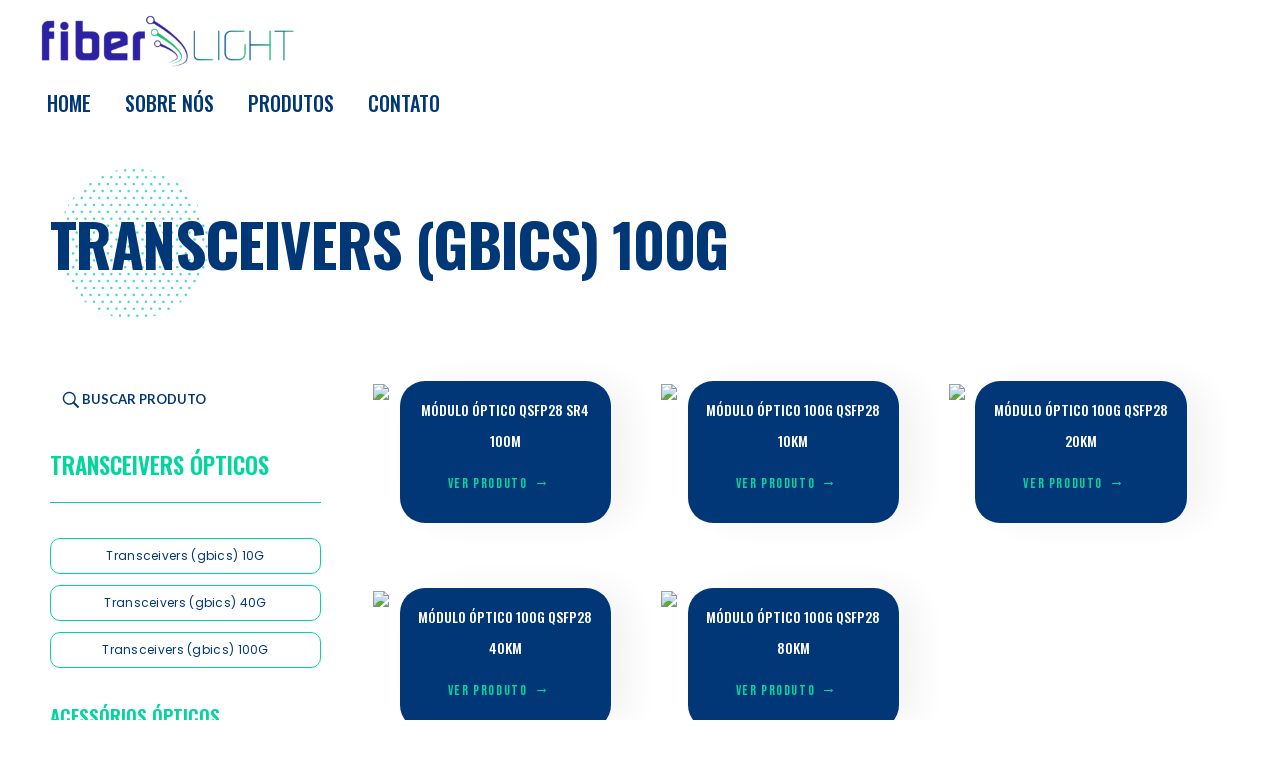

--- FILE ---
content_type: text/html; charset=UTF-8
request_url: https://fiberlight.com.br/transceivers-gbic-100g/
body_size: 40256
content:
<!DOCTYPE html>
<!--[if IE 9 ]>   <html class="no-js oldie ie9 ie" lang="pt-BR" > <![endif]-->
<!--[if (gt IE 9)|!(IE)]><!--> <html class="no-js" lang="pt-BR" > <!--<![endif]-->
<head>
        <meta charset="UTF-8" >
        <meta http-equiv="X-UA-Compatible" content="IE=edge">
        <!-- devices setting -->
        <meta name="viewport"   content="initial-scale=1,user-scalable=no,width=device-width">

<!-- outputs by wp_head -->
<title>Transceivers (gbics) 100G &#8211; Fiber Light</title>
<meta name='robots' content='max-image-preview:large' />
<link rel='dns-prefetch' href='//fonts.googleapis.com' />
<link rel="alternate" type="application/rss+xml" title="Feed para Fiber Light &raquo;" href="https://fiberlight.com.br/feed/" />
<link rel="alternate" type="application/rss+xml" title="Feed de comentários para Fiber Light &raquo;" href="https://fiberlight.com.br/comments/feed/" />
<script>
window._wpemojiSettings = {"baseUrl":"https:\/\/s.w.org\/images\/core\/emoji\/14.0.0\/72x72\/","ext":".png","svgUrl":"https:\/\/s.w.org\/images\/core\/emoji\/14.0.0\/svg\/","svgExt":".svg","source":{"concatemoji":"https:\/\/fiberlight.com.br\/wp-includes\/js\/wp-emoji-release.min.js?ver=6.4.7"}};
/*! This file is auto-generated */
!function(i,n){var o,s,e;function c(e){try{var t={supportTests:e,timestamp:(new Date).valueOf()};sessionStorage.setItem(o,JSON.stringify(t))}catch(e){}}function p(e,t,n){e.clearRect(0,0,e.canvas.width,e.canvas.height),e.fillText(t,0,0);var t=new Uint32Array(e.getImageData(0,0,e.canvas.width,e.canvas.height).data),r=(e.clearRect(0,0,e.canvas.width,e.canvas.height),e.fillText(n,0,0),new Uint32Array(e.getImageData(0,0,e.canvas.width,e.canvas.height).data));return t.every(function(e,t){return e===r[t]})}function u(e,t,n){switch(t){case"flag":return n(e,"\ud83c\udff3\ufe0f\u200d\u26a7\ufe0f","\ud83c\udff3\ufe0f\u200b\u26a7\ufe0f")?!1:!n(e,"\ud83c\uddfa\ud83c\uddf3","\ud83c\uddfa\u200b\ud83c\uddf3")&&!n(e,"\ud83c\udff4\udb40\udc67\udb40\udc62\udb40\udc65\udb40\udc6e\udb40\udc67\udb40\udc7f","\ud83c\udff4\u200b\udb40\udc67\u200b\udb40\udc62\u200b\udb40\udc65\u200b\udb40\udc6e\u200b\udb40\udc67\u200b\udb40\udc7f");case"emoji":return!n(e,"\ud83e\udef1\ud83c\udffb\u200d\ud83e\udef2\ud83c\udfff","\ud83e\udef1\ud83c\udffb\u200b\ud83e\udef2\ud83c\udfff")}return!1}function f(e,t,n){var r="undefined"!=typeof WorkerGlobalScope&&self instanceof WorkerGlobalScope?new OffscreenCanvas(300,150):i.createElement("canvas"),a=r.getContext("2d",{willReadFrequently:!0}),o=(a.textBaseline="top",a.font="600 32px Arial",{});return e.forEach(function(e){o[e]=t(a,e,n)}),o}function t(e){var t=i.createElement("script");t.src=e,t.defer=!0,i.head.appendChild(t)}"undefined"!=typeof Promise&&(o="wpEmojiSettingsSupports",s=["flag","emoji"],n.supports={everything:!0,everythingExceptFlag:!0},e=new Promise(function(e){i.addEventListener("DOMContentLoaded",e,{once:!0})}),new Promise(function(t){var n=function(){try{var e=JSON.parse(sessionStorage.getItem(o));if("object"==typeof e&&"number"==typeof e.timestamp&&(new Date).valueOf()<e.timestamp+604800&&"object"==typeof e.supportTests)return e.supportTests}catch(e){}return null}();if(!n){if("undefined"!=typeof Worker&&"undefined"!=typeof OffscreenCanvas&&"undefined"!=typeof URL&&URL.createObjectURL&&"undefined"!=typeof Blob)try{var e="postMessage("+f.toString()+"("+[JSON.stringify(s),u.toString(),p.toString()].join(",")+"));",r=new Blob([e],{type:"text/javascript"}),a=new Worker(URL.createObjectURL(r),{name:"wpTestEmojiSupports"});return void(a.onmessage=function(e){c(n=e.data),a.terminate(),t(n)})}catch(e){}c(n=f(s,u,p))}t(n)}).then(function(e){for(var t in e)n.supports[t]=e[t],n.supports.everything=n.supports.everything&&n.supports[t],"flag"!==t&&(n.supports.everythingExceptFlag=n.supports.everythingExceptFlag&&n.supports[t]);n.supports.everythingExceptFlag=n.supports.everythingExceptFlag&&!n.supports.flag,n.DOMReady=!1,n.readyCallback=function(){n.DOMReady=!0}}).then(function(){return e}).then(function(){var e;n.supports.everything||(n.readyCallback(),(e=n.source||{}).concatemoji?t(e.concatemoji):e.wpemoji&&e.twemoji&&(t(e.twemoji),t(e.wpemoji)))}))}((window,document),window._wpemojiSettings);
</script>
<style id='wp-emoji-styles-inline-css'>

	img.wp-smiley, img.emoji {
		display: inline !important;
		border: none !important;
		box-shadow: none !important;
		height: 1em !important;
		width: 1em !important;
		margin: 0 0.07em !important;
		vertical-align: -0.1em !important;
		background: none !important;
		padding: 0 !important;
	}
</style>
<style id='depicter-slider-style-inline-css'>
/*!***************************************************************************************************************************************************************************************************************************************!*\
  !*** css ./node_modules/css-loader/dist/cjs.js??ruleSet[1].rules[3].use[1]!./node_modules/postcss-loader/dist/cjs.js??ruleSet[1].rules[3].use[2]!./node_modules/sass-loader/dist/cjs.js??ruleSet[1].rules[3].use[3]!./src/style.scss ***!
  \***************************************************************************************************************************************************************************************************************************************/
/**
 * The following styles get applied both on the front of your site
 * and in the editor.
 *
 * Replace them with your own styles or remove the file completely.
 */
.wp-block-create-block-depicter {
  background-color: #21759b;
  color: #fff;
  padding: 2px;
}

/*# sourceMappingURL=style-index.css.map*/
</style>
<style id='classic-theme-styles-inline-css'>
/*! This file is auto-generated */
.wp-block-button__link{color:#fff;background-color:#32373c;border-radius:9999px;box-shadow:none;text-decoration:none;padding:calc(.667em + 2px) calc(1.333em + 2px);font-size:1.125em}.wp-block-file__button{background:#32373c;color:#fff;text-decoration:none}
</style>
<style id='global-styles-inline-css'>
body{--wp--preset--color--black: #000000;--wp--preset--color--cyan-bluish-gray: #abb8c3;--wp--preset--color--white: #ffffff;--wp--preset--color--pale-pink: #f78da7;--wp--preset--color--vivid-red: #cf2e2e;--wp--preset--color--luminous-vivid-orange: #ff6900;--wp--preset--color--luminous-vivid-amber: #fcb900;--wp--preset--color--light-green-cyan: #7bdcb5;--wp--preset--color--vivid-green-cyan: #00d084;--wp--preset--color--pale-cyan-blue: #8ed1fc;--wp--preset--color--vivid-cyan-blue: #0693e3;--wp--preset--color--vivid-purple: #9b51e0;--wp--preset--gradient--vivid-cyan-blue-to-vivid-purple: linear-gradient(135deg,rgba(6,147,227,1) 0%,rgb(155,81,224) 100%);--wp--preset--gradient--light-green-cyan-to-vivid-green-cyan: linear-gradient(135deg,rgb(122,220,180) 0%,rgb(0,208,130) 100%);--wp--preset--gradient--luminous-vivid-amber-to-luminous-vivid-orange: linear-gradient(135deg,rgba(252,185,0,1) 0%,rgba(255,105,0,1) 100%);--wp--preset--gradient--luminous-vivid-orange-to-vivid-red: linear-gradient(135deg,rgba(255,105,0,1) 0%,rgb(207,46,46) 100%);--wp--preset--gradient--very-light-gray-to-cyan-bluish-gray: linear-gradient(135deg,rgb(238,238,238) 0%,rgb(169,184,195) 100%);--wp--preset--gradient--cool-to-warm-spectrum: linear-gradient(135deg,rgb(74,234,220) 0%,rgb(151,120,209) 20%,rgb(207,42,186) 40%,rgb(238,44,130) 60%,rgb(251,105,98) 80%,rgb(254,248,76) 100%);--wp--preset--gradient--blush-light-purple: linear-gradient(135deg,rgb(255,206,236) 0%,rgb(152,150,240) 100%);--wp--preset--gradient--blush-bordeaux: linear-gradient(135deg,rgb(254,205,165) 0%,rgb(254,45,45) 50%,rgb(107,0,62) 100%);--wp--preset--gradient--luminous-dusk: linear-gradient(135deg,rgb(255,203,112) 0%,rgb(199,81,192) 50%,rgb(65,88,208) 100%);--wp--preset--gradient--pale-ocean: linear-gradient(135deg,rgb(255,245,203) 0%,rgb(182,227,212) 50%,rgb(51,167,181) 100%);--wp--preset--gradient--electric-grass: linear-gradient(135deg,rgb(202,248,128) 0%,rgb(113,206,126) 100%);--wp--preset--gradient--midnight: linear-gradient(135deg,rgb(2,3,129) 0%,rgb(40,116,252) 100%);--wp--preset--font-size--small: 13px;--wp--preset--font-size--medium: 20px;--wp--preset--font-size--large: 36px;--wp--preset--font-size--x-large: 42px;--wp--preset--spacing--20: 0.44rem;--wp--preset--spacing--30: 0.67rem;--wp--preset--spacing--40: 1rem;--wp--preset--spacing--50: 1.5rem;--wp--preset--spacing--60: 2.25rem;--wp--preset--spacing--70: 3.38rem;--wp--preset--spacing--80: 5.06rem;--wp--preset--shadow--natural: 6px 6px 9px rgba(0, 0, 0, 0.2);--wp--preset--shadow--deep: 12px 12px 50px rgba(0, 0, 0, 0.4);--wp--preset--shadow--sharp: 6px 6px 0px rgba(0, 0, 0, 0.2);--wp--preset--shadow--outlined: 6px 6px 0px -3px rgba(255, 255, 255, 1), 6px 6px rgba(0, 0, 0, 1);--wp--preset--shadow--crisp: 6px 6px 0px rgba(0, 0, 0, 1);}:where(.is-layout-flex){gap: 0.5em;}:where(.is-layout-grid){gap: 0.5em;}body .is-layout-flow > .alignleft{float: left;margin-inline-start: 0;margin-inline-end: 2em;}body .is-layout-flow > .alignright{float: right;margin-inline-start: 2em;margin-inline-end: 0;}body .is-layout-flow > .aligncenter{margin-left: auto !important;margin-right: auto !important;}body .is-layout-constrained > .alignleft{float: left;margin-inline-start: 0;margin-inline-end: 2em;}body .is-layout-constrained > .alignright{float: right;margin-inline-start: 2em;margin-inline-end: 0;}body .is-layout-constrained > .aligncenter{margin-left: auto !important;margin-right: auto !important;}body .is-layout-constrained > :where(:not(.alignleft):not(.alignright):not(.alignfull)){max-width: var(--wp--style--global--content-size);margin-left: auto !important;margin-right: auto !important;}body .is-layout-constrained > .alignwide{max-width: var(--wp--style--global--wide-size);}body .is-layout-flex{display: flex;}body .is-layout-flex{flex-wrap: wrap;align-items: center;}body .is-layout-flex > *{margin: 0;}body .is-layout-grid{display: grid;}body .is-layout-grid > *{margin: 0;}:where(.wp-block-columns.is-layout-flex){gap: 2em;}:where(.wp-block-columns.is-layout-grid){gap: 2em;}:where(.wp-block-post-template.is-layout-flex){gap: 1.25em;}:where(.wp-block-post-template.is-layout-grid){gap: 1.25em;}.has-black-color{color: var(--wp--preset--color--black) !important;}.has-cyan-bluish-gray-color{color: var(--wp--preset--color--cyan-bluish-gray) !important;}.has-white-color{color: var(--wp--preset--color--white) !important;}.has-pale-pink-color{color: var(--wp--preset--color--pale-pink) !important;}.has-vivid-red-color{color: var(--wp--preset--color--vivid-red) !important;}.has-luminous-vivid-orange-color{color: var(--wp--preset--color--luminous-vivid-orange) !important;}.has-luminous-vivid-amber-color{color: var(--wp--preset--color--luminous-vivid-amber) !important;}.has-light-green-cyan-color{color: var(--wp--preset--color--light-green-cyan) !important;}.has-vivid-green-cyan-color{color: var(--wp--preset--color--vivid-green-cyan) !important;}.has-pale-cyan-blue-color{color: var(--wp--preset--color--pale-cyan-blue) !important;}.has-vivid-cyan-blue-color{color: var(--wp--preset--color--vivid-cyan-blue) !important;}.has-vivid-purple-color{color: var(--wp--preset--color--vivid-purple) !important;}.has-black-background-color{background-color: var(--wp--preset--color--black) !important;}.has-cyan-bluish-gray-background-color{background-color: var(--wp--preset--color--cyan-bluish-gray) !important;}.has-white-background-color{background-color: var(--wp--preset--color--white) !important;}.has-pale-pink-background-color{background-color: var(--wp--preset--color--pale-pink) !important;}.has-vivid-red-background-color{background-color: var(--wp--preset--color--vivid-red) !important;}.has-luminous-vivid-orange-background-color{background-color: var(--wp--preset--color--luminous-vivid-orange) !important;}.has-luminous-vivid-amber-background-color{background-color: var(--wp--preset--color--luminous-vivid-amber) !important;}.has-light-green-cyan-background-color{background-color: var(--wp--preset--color--light-green-cyan) !important;}.has-vivid-green-cyan-background-color{background-color: var(--wp--preset--color--vivid-green-cyan) !important;}.has-pale-cyan-blue-background-color{background-color: var(--wp--preset--color--pale-cyan-blue) !important;}.has-vivid-cyan-blue-background-color{background-color: var(--wp--preset--color--vivid-cyan-blue) !important;}.has-vivid-purple-background-color{background-color: var(--wp--preset--color--vivid-purple) !important;}.has-black-border-color{border-color: var(--wp--preset--color--black) !important;}.has-cyan-bluish-gray-border-color{border-color: var(--wp--preset--color--cyan-bluish-gray) !important;}.has-white-border-color{border-color: var(--wp--preset--color--white) !important;}.has-pale-pink-border-color{border-color: var(--wp--preset--color--pale-pink) !important;}.has-vivid-red-border-color{border-color: var(--wp--preset--color--vivid-red) !important;}.has-luminous-vivid-orange-border-color{border-color: var(--wp--preset--color--luminous-vivid-orange) !important;}.has-luminous-vivid-amber-border-color{border-color: var(--wp--preset--color--luminous-vivid-amber) !important;}.has-light-green-cyan-border-color{border-color: var(--wp--preset--color--light-green-cyan) !important;}.has-vivid-green-cyan-border-color{border-color: var(--wp--preset--color--vivid-green-cyan) !important;}.has-pale-cyan-blue-border-color{border-color: var(--wp--preset--color--pale-cyan-blue) !important;}.has-vivid-cyan-blue-border-color{border-color: var(--wp--preset--color--vivid-cyan-blue) !important;}.has-vivid-purple-border-color{border-color: var(--wp--preset--color--vivid-purple) !important;}.has-vivid-cyan-blue-to-vivid-purple-gradient-background{background: var(--wp--preset--gradient--vivid-cyan-blue-to-vivid-purple) !important;}.has-light-green-cyan-to-vivid-green-cyan-gradient-background{background: var(--wp--preset--gradient--light-green-cyan-to-vivid-green-cyan) !important;}.has-luminous-vivid-amber-to-luminous-vivid-orange-gradient-background{background: var(--wp--preset--gradient--luminous-vivid-amber-to-luminous-vivid-orange) !important;}.has-luminous-vivid-orange-to-vivid-red-gradient-background{background: var(--wp--preset--gradient--luminous-vivid-orange-to-vivid-red) !important;}.has-very-light-gray-to-cyan-bluish-gray-gradient-background{background: var(--wp--preset--gradient--very-light-gray-to-cyan-bluish-gray) !important;}.has-cool-to-warm-spectrum-gradient-background{background: var(--wp--preset--gradient--cool-to-warm-spectrum) !important;}.has-blush-light-purple-gradient-background{background: var(--wp--preset--gradient--blush-light-purple) !important;}.has-blush-bordeaux-gradient-background{background: var(--wp--preset--gradient--blush-bordeaux) !important;}.has-luminous-dusk-gradient-background{background: var(--wp--preset--gradient--luminous-dusk) !important;}.has-pale-ocean-gradient-background{background: var(--wp--preset--gradient--pale-ocean) !important;}.has-electric-grass-gradient-background{background: var(--wp--preset--gradient--electric-grass) !important;}.has-midnight-gradient-background{background: var(--wp--preset--gradient--midnight) !important;}.has-small-font-size{font-size: var(--wp--preset--font-size--small) !important;}.has-medium-font-size{font-size: var(--wp--preset--font-size--medium) !important;}.has-large-font-size{font-size: var(--wp--preset--font-size--large) !important;}.has-x-large-font-size{font-size: var(--wp--preset--font-size--x-large) !important;}
.wp-block-navigation a:where(:not(.wp-element-button)){color: inherit;}
:where(.wp-block-post-template.is-layout-flex){gap: 1.25em;}:where(.wp-block-post-template.is-layout-grid){gap: 1.25em;}
:where(.wp-block-columns.is-layout-flex){gap: 2em;}:where(.wp-block-columns.is-layout-grid){gap: 2em;}
.wp-block-pullquote{font-size: 1.5em;line-height: 1.6;}
</style>
<link rel='stylesheet' id='contact-form-7-css' href='https://fiberlight.com.br/wp-content/plugins/contact-form-7/includes/css/styles.css?ver=5.8.6' media='all' />
<link rel='stylesheet' id='elementor-icons-css' href='https://fiberlight.com.br/wp-content/plugins/elementor/assets/lib/eicons/css/elementor-icons.min.css?ver=5.27.0' media='all' />
<link rel='stylesheet' id='elementor-frontend-css' href='https://fiberlight.com.br/wp-content/plugins/elementor/assets/css/frontend.min.css?ver=3.19.0' media='all' />
<link rel='stylesheet' id='swiper-css' href='https://fiberlight.com.br/wp-content/plugins/elementor/assets/lib/swiper/css/swiper.min.css?ver=5.3.6' media='all' />
<link rel='stylesheet' id='elementor-post-101-css' href='https://fiberlight.com.br/wp-content/uploads/elementor/css/post-101.css?ver=1706841212' media='all' />
<link rel='stylesheet' id='auxin-elementor-base-css' href='https://fiberlight.com.br/wp-content/themes/phlox/css/other/elementor.css?ver=2.15.5' media='all' />
<link rel='stylesheet' id='auxin-elementor-widgets-css' href='https://fiberlight.com.br/wp-content/plugins/auxin-elements/admin/assets/css/elementor-widgets.css?ver=2.15.5' media='all' />
<link rel='stylesheet' id='mediaelement-css' href='https://fiberlight.com.br/wp-includes/js/mediaelement/mediaelementplayer-legacy.min.css?ver=4.2.17' media='all' />
<link rel='stylesheet' id='wp-mediaelement-css' href='https://fiberlight.com.br/wp-includes/js/mediaelement/wp-mediaelement.min.css?ver=6.4.7' media='all' />
<link rel='stylesheet' id='elementor-post-596-css' href='https://fiberlight.com.br/wp-content/uploads/elementor/css/post-596.css?ver=1709669748' media='all' />
<link rel='stylesheet' id='auxin-base-css' href='https://fiberlight.com.br/wp-content/themes/phlox/css/base.css?ver=2.15.5' media='all' />
<link rel='stylesheet' id='auxin-front-icon-css' href='https://fiberlight.com.br/wp-content/themes/phlox/css/auxin-icon.css?ver=2.15.5' media='all' />
<link rel='stylesheet' id='auxin-main-css' href='https://fiberlight.com.br/wp-content/themes/phlox/css/main.css?ver=2.15.5' media='all' />
<link rel='stylesheet' id='auxin-fonts-google-css' href='//fonts.googleapis.com/css?family=Lato%3A100%2C100italic%2C300%2C300italic%2Cregular%2Citalic%2C700%2C700italic%2C900%2C900italic%7COswald%3A200%2C300%2Cregular%2C500%2C600%2C700&#038;ver=6.5' media='all' />
<link rel='stylesheet' id='auxin-custom-css' href='https://fiberlight.com.br/wp-content/uploads/phlox/custom.css?ver=6.5' media='all' />
<link rel='stylesheet' id='auxin-portfolio-css' href='https://fiberlight.com.br/wp-content/themes/phlox/css/portfolio.css?ver=2.3.2' media='all' />
<link rel='stylesheet' id='elementor-post-13-css' href='https://fiberlight.com.br/wp-content/uploads/elementor/css/post-13.css?ver=1706841212' media='all' />
<link rel='stylesheet' id='elementor-post-102-css' href='https://fiberlight.com.br/wp-content/uploads/elementor/css/post-102.css?ver=1707951309' media='all' />
<link rel='stylesheet' id='eael-general-css' href='https://fiberlight.com.br/wp-content/plugins/essential-addons-for-elementor-lite/assets/front-end/css/view/general.min.css?ver=5.9.7' media='all' />
<link rel='stylesheet' id='wpr-text-animations-css-css' href='https://fiberlight.com.br/wp-content/plugins/royal-elementor-addons/assets/css/lib/animations/text-animations.min.css?ver=1.3.87' media='all' />
<link rel='stylesheet' id='wpr-addons-css-css' href='https://fiberlight.com.br/wp-content/plugins/royal-elementor-addons/assets/css/frontend.min.css?ver=1.3.87' media='all' />
<link rel='stylesheet' id='font-awesome-5-all-css' href='https://fiberlight.com.br/wp-content/plugins/elementor/assets/lib/font-awesome/css/all.min.css?ver=5.9.7' media='all' />
<link rel='stylesheet' id='google-fonts-1-css' href='https://fonts.googleapis.com/css?family=Oswald%3A100%2C100italic%2C200%2C200italic%2C300%2C300italic%2C400%2C400italic%2C500%2C500italic%2C600%2C600italic%2C700%2C700italic%2C800%2C800italic%2C900%2C900italic%7CPoppins%3A100%2C100italic%2C200%2C200italic%2C300%2C300italic%2C400%2C400italic%2C500%2C500italic%2C600%2C600italic%2C700%2C700italic%2C800%2C800italic%2C900%2C900italic%7CRaleway%3A100%2C100italic%2C200%2C200italic%2C300%2C300italic%2C400%2C400italic%2C500%2C500italic%2C600%2C600italic%2C700%2C700italic%2C800%2C800italic%2C900%2C900italic%7CBebas+Neue%3A100%2C100italic%2C200%2C200italic%2C300%2C300italic%2C400%2C400italic%2C500%2C500italic%2C600%2C600italic%2C700%2C700italic%2C800%2C800italic%2C900%2C900italic%7CLato%3A100%2C100italic%2C200%2C200italic%2C300%2C300italic%2C400%2C400italic%2C500%2C500italic%2C600%2C600italic%2C700%2C700italic%2C800%2C800italic%2C900%2C900italic&#038;display=swap&#038;ver=6.4.7' media='all' />
<link rel='stylesheet' id='elementor-icons-shared-0-css' href='https://fiberlight.com.br/wp-content/plugins/elementor/assets/lib/font-awesome/css/fontawesome.min.css?ver=5.15.3' media='all' />
<link rel='stylesheet' id='elementor-icons-fa-solid-css' href='https://fiberlight.com.br/wp-content/plugins/elementor/assets/lib/font-awesome/css/solid.min.css?ver=5.15.3' media='all' />
<link rel='stylesheet' id='elementor-icons-fa-brands-css' href='https://fiberlight.com.br/wp-content/plugins/elementor/assets/lib/font-awesome/css/brands.min.css?ver=5.15.3' media='all' />
<link rel="preconnect" href="https://fonts.gstatic.com/" crossorigin><script data-cfasync="false" src="https://fiberlight.com.br/wp-includes/js/jquery/jquery.min.js?ver=3.7.1" id="jquery-core-js"></script>
<script data-cfasync="false" src="https://fiberlight.com.br/wp-includes/js/jquery/jquery-migrate.min.js?ver=3.4.1" id="jquery-migrate-js"></script>
<script id="auxin-modernizr-js-extra">
var auxin = {"ajax_url":"https:\/\/fiberlight.com.br\/wp-admin\/admin-ajax.php","is_rtl":"","is_reponsive":"1","is_framed":"","frame_width":"20","wpml_lang":"en","uploadbaseurl":"http:\/\/fiberlight.com.br\/wp-content\/uploads","nonce":"b943c446cd"};
</script>
<script id="auxin-modernizr-js-before">
/* < ![CDATA[ */
function auxinNS(n){for(var e=n.split("."),a=window,i="",r=e.length,t=0;r>t;t++)"window"!=e[t]&&(i=e[t],a[i]=a[i]||{},a=a[i]);return a;}
/* ]]> */
</script>
<script src="https://fiberlight.com.br/wp-content/themes/phlox/js/solo/modernizr-custom.min.js?ver=2.15.5" id="auxin-modernizr-js"></script>
<link rel="https://api.w.org/" href="https://fiberlight.com.br/wp-json/" /><link rel="alternate" type="application/json" href="https://fiberlight.com.br/wp-json/wp/v2/pages/596" /><link rel="EditURI" type="application/rsd+xml" title="RSD" href="https://fiberlight.com.br/xmlrpc.php?rsd" />
<meta name="generator" content="WordPress 6.4.7" />
<link rel="canonical" href="https://fiberlight.com.br/transceivers-gbic-100g/" />
<link rel='shortlink' href='https://fiberlight.com.br/?p=596' />
<link rel="alternate" type="application/json+oembed" href="https://fiberlight.com.br/wp-json/oembed/1.0/embed?url=https%3A%2F%2Ffiberlight.com.br%2Ftransceivers-gbic-100g%2F" />
<link rel="alternate" type="text/xml+oembed" href="https://fiberlight.com.br/wp-json/oembed/1.0/embed?url=https%3A%2F%2Ffiberlight.com.br%2Ftransceivers-gbic-100g%2F&#038;format=xml" />
    <meta name="title"       content="Transceivers (gbics) 100G" />
    <meta name="description" content="Transceivers (gbics) 100G buscar produto TRANSCEIVERS ÓPTICOS Transceivers (gbics) 10G Transceivers (gbics) 40G Transceivers (gbics) 100G ACESSÓRIOS ÓPTICOS Patch Cord Óptico Para conexões com mais qualidade, segurança e rapidez Fale conosco Módulo óptico QSFP28 SR4 100m ver produto Módulo óptico 100G QSFP28 10km ver produto Módulo óptico 100G QSFP28 20km ver produto Módulo óptico 100G [&hellip;]" />
    <!-- Chrome, Firefox OS and Opera -->
<meta name="theme-color" content="rgb(0, 55, 119)" />
<!-- Windows Phone -->
<meta name="msapplication-navbutton-color" content="rgb(0, 55, 119)" />
<!-- iOS Safari -->
<meta name="apple-mobile-web-app-capable" content="yes">
<meta name="apple-mobile-web-app-status-bar-style" content="black-translucent">

<meta name="generator" content="Elementor 3.19.0; features: e_optimized_assets_loading, additional_custom_breakpoints, block_editor_assets_optimize, e_image_loading_optimization; settings: css_print_method-external, google_font-enabled, font_display-swap">
<link rel="icon" href="https://fiberlight.com.br/wp-content/uploads/2023/11/favico.svg" sizes="32x32" />
<link rel="icon" href="https://fiberlight.com.br/wp-content/uploads/2023/11/favico.svg" sizes="192x192" />
<link rel="apple-touch-icon" href="https://fiberlight.com.br/wp-content/uploads/2023/11/favico.svg" />
<meta name="msapplication-TileImage" content="https://fiberlight.com.br/wp-content/uploads/2023/11/favico.svg" />
		<style id="wp-custom-css">
			.single-post .aux-primary .hentry .entry-title {
    font-family: 'Oswald';
    color: var(--e-global-color-446b4211);
    font-size: 30px;
    font-weight: bold;
    text-transform: uppercase;
    line-height: 74px;
    display: none;

}

.entry-content h2, .comment-body h2 {
    font-size: 23px;align-content
	
}
	.aux-widget-recent-posts .aux-match-height .post {
	
	    height: auto;
}

.hentry .entry-title {
     color: var(--e-global-color-446b4211);
}

.aux-widget-recent-posts .post .entry-meta .aux-read-more

{
	font-family: Oswald;
	text-transform: uppercase;
	color: var(--e-global-color-446b4211)
}


.nocomments {
    margin-bottom: 0;
    border-top: 1px solid #ddd;
    padding: 1em 0;
    font-style: italic;
   display: none;
	
}

.aux-media-frame.aux-media-image {
     border-radius: 25px;
}

.comments-iconic {
		display:none;
}


.entry-info 
{
    position: relative;
    display: none;
	}


.page-title-section {
    position: relative;
    display: none;
	

	}
	
.aux-column-post-entry .post .comments-iconic .auxicon-comment, .aux-widget-recent-posts .post .comments-iconic .auxicon-comment, .aux-widget-recent-posts-masonry .post .comments-iconic .auxicon-comment .comments-number {
    vertical-align: middle;
    line-height: 100%;
    display: none;
	
}
	.aux-search.aux-advanced-search .aux-primary .aux-search-from {
    padding: 0 5px;
    margin-bottom: 44px;
    display: none;
	}

.nocomments .comments-number {
    margin-bottom: 0;
    border-top: 1px solid #ddd;
    padding: 1em 0;
    font-style: italic;
    display: none;!important;
}

/* Main Menu */
.site-header-section{
  padding-top: 31px;
}
 .aux-master-menu .menu-item .aux-menu-label {
    font-family: Oswald;
    font-size: 50px;
    line-height: 60px;
    color: var(--e-global-color-446b4211);
}
.site-header-section .aux-burger{
	background-image: url("data:image/svg+xml,%3Csvg xmlns='http://www.w3.org/2000/svg' width='28' height='15' viewBox='0 0 28 15'%3E%3Cg id='Group_546' data-name='Group 546' transform='translate(2.5 2.5)'%3E%3Cline id='Line_1' data-name='Line 1' x2='23' fill='none' stroke='%23003777' stroke-linecap='round' stroke-width='5'/%3E%3Cline id='Line_2' data-name='Line 2' x2='11' transform='translate(12 10)' fill='none' stroke='%23003777' stroke-linecap='round' stroke-width='5'/%3E%3Cline id='Line_3' data-name='Line 3' x2='2' transform='translate(0 10)' fill='none' stroke='%23003777' stroke-linecap='round' stroke-width='5'/%3E%3C/g%3E%3C/svg%3E%0A");
	background-repeat:no-repeat;
	background-size:23px;
	width:23px;
	height:23px
}
.site-header-section .aux-header .aux-burger:before, .site-header-section .aux-header .aux-burger:after, .site-header-section .aux-header .aux-burger .mid-line  {
	border-color:   transparent!important;
}
@media screen and (max-width: 1025px){
.aux-float-layout .aux-phone-center{
  transform: translateX(0%)!important;
  left: 0%!important;
}
}
/*Single Blog */
.single-post .entry-media .aux-image-mask img{
  border-radius: 50px;
	box-shadow: 16px 23px 52px rgba(0,0,0,0.2);

}
@media screen and (max-width: 767px){
.single-post .entry-title {
text-align: center;	
}
}
.single-post .aux-media-frame{
	overflow:visible!important;
}
.single-post .aux-medium-context .entry-main .entry-header, .single-post .aux-medium-context .entry-main .entry-info , .aux-single .aux-medium-context .entry-main .entry-content, .single-post .entry-meta {
  margin-left: 9%;
  margin-right: 8%;
	padding: 0!important;
  border: none!important;
}
.single-post .aux-medium-context .entry-main .entry-content{
	margin-bottom:12px;
}
.single-post .entry-info .entry-tax:after {
  content:'Category';
	position: absolute;
  left: 0;
}
.single-post .entry-info  {
  display: flex;
}
.single-post .entry-info .entry-author {
  order: 2;
}
.single-post .entry-info  .entry-tax:before{
	display:none!important;
}
.single-post .entry-info .entry-tax {
  padding-right: 81px;
	padding-left:65px;
	position:relative;
}
.single-post .entry-info  .meta-sep{
  padding-right: 11px;
}
.single-post .entry-tax a{
  padding-left: 10px;
  padding-right: 10px;
	margin-bottom: 14px;
}
.wp_ulike_is_unliked{
	content: "";
	background-image: url("data:image/svg+xml,%3C%3Fxml version='1.0' encoding='UTF-8'%3F%3E%3Csvg xmlns='http://www.w3.org/2000/svg' xmlns:xlink='http://www.w3.org/1999/xlink' viewBox='0 0 129 129'%3E%3Cg%3E%3Cpath d='m121.6,40.1c-3.3-16.6-15.1-27.3-30.3-27.3-8.5,0-17.7,3.5-26.7,10.1-9.1-6.8-18.3-10.3-26.9-10.3-15.2,0-27.1,10.8-30.3,27.6-4.8,24.9 10.6,58 55.7,76 0.5,0.2 1,0.3 1.5,0.3 0.5,0 1-0.1 1.5-0.3 45-18.4 60.3-51.4 55.5-76.1zm-57,67.9c-39.6-16.4-53.3-45-49.2-66.3 2.4-12.7 11.2-21 22.3-21 7.5,0 15.9,3.6 24.3,10.5 1.5,1.2 3.6,1.2 5.1,0 8.4-6.7 16.7-10.2 24.2-10.2 11.1,0 19.8,8.1 22.3,20.7 4.1,21.1-9.5,49.6-49,66.3z'%3E%3C/path%3E%3C/g%3E%3C/svg%3E ");
	background-size:30px;
	width:30px;
	height:30px;
	background-repeat:no-repeat;
}
.wp_ulike_is_liked{
	background-image: url("data:image/svg+xml,%3C%3Fxml version='1.0' encoding='utf-8'%3F%3E%3Csvg version='1.1' xmlns='http://www.w3.org/2000/svg' viewBox='0 0 129 129' style=' fill: red;%0A' xmlns:xlink='http://www.w3.org/1999/xlink' enable-background='new 0 0 129 129'%3E%3Cg%3E%3Cpath d='m121.6,40.1c-3.3-16.6-15.1-27.3-30.3-27.3-8.5,0-17.7,3.5-26.7,10.1-9.1-6.8-18.3-10.3-26.9-10.3-15.2,0-27.1,10.8-30.3,27.6-4.8,24.9 10.6,58 55.7,76 0.5,0.2 1,0.3 1.5,0.3 0.5,0 1-0.1 1.5-0.3 45-18.4 60.3-51.4 55.5-76.1zm-57,67.9c-39.6-16.4-53.3-45-49.2-66.3 2.4-12.7 11.2-21 22.3-21 7.5,0 15.9,3.6 24.3,10.5 1.5,1.2 3.6,1.2 5.1,0 8.4-6.7 16.7-10.2 24.2-10.2 11.1,0 19.8,8.1 22.3,20.7 4.1,21.1-9.5,49.6-49,66.3z'/%3E%3C/g%3E%3C/svg%3E%0A");		
	background-size:30px;
	width:30px;
	height:30px;
	background-repeat:no-repeat;
	margin-right:20px;
}
.auxicon-share:before{
	content:'';
	background-image: url("data:image/svg+xml,%3C%3Fxml version='1.0' encoding='utf-8'%3F%3E%3Csvg version='1.1' xmlns='http://www.w3.org/2000/svg' viewBox='0 0 129 129' xmlns:xlink='http://www.w3.org/1999/xlink' enable-background='new 0 0 129 129'%3E%3Cg%3E%3Cpath d='m43.2,80c2.8,0 5.4-0.8 7.7-2.1l21.4,21.4c-1.3,2.3-2.1,4.9-2.1,7.7 0,8.6 7,15.5 15.5,15.5s15.5-7 15.5-15.5c0-8.6-7-15.5-15.5-15.5-2.8,0-5.4,0.8-7.7,2.1l-21.3-21.4c1.3-2.3 2.1-4.9 2.1-7.7s-0.8-5.4-2.1-7.7l21.3-21.3c2.3,1.3 4.9,2.1 7.7,2.1 8.6,0 15.5-7 15.5-15.5s-7-15.5-15.5-15.5-15.5,7-15.5,15.5c0,2.8 0.8,5.4 2.1,7.7l-21.4,21.2c-2.2-1.3-4.9-2-7.7-2-8.6,0-15.5,7-15.5,15.5s7,15.5 15.5,15.5zm42.6,19.7c4.1,0 7.4,3.3 7.4,7.4 0,4.1-3.3,7.4-7.4,7.4-4.1,0-7.4-3.3-7.4-7.4 1.42109e-14-4.1 3.3-7.4 7.4-7.4zm0-85.1c4.1,5.32907e-15 7.4,3.3 7.4,7.4s-3.3,7.4-7.4,7.4c-4.1,0-7.4-3.3-7.4-7.4s3.3-7.4 7.4-7.4zm-42.6,42.5c4.1,0 7.4,3.3 7.4,7.4s-3.3,7.4-7.4,7.4-7.4-3.3-7.4-7.4 3.4-7.4 7.4-7.4z'/%3E%3C/g%3E%3C/svg%3E%0A");
	background-size:30px;
	width:30px;
	height:30px;
	background-repeat:no-repeat;
	margin-right:20px;
	margin-left: 5px;
}
.single-post .comment-respond, .single-post .aux-comments{
    margin-left: 9%!important;
    margin-right: 8%!important;
}
.single-post .comment-form .aux-block-inputs textarea, .single-post .comment-form input[type="text"], .single-post .comment-form  input[type="email"]{
	border:none;
	box-shadow: 0 0 60px rgba(0,0,0,0.10);
  border-radius: 15px!important;
	height: 80px!important;
	padding:25px 35px!important;	
}
.single-post .aux-form-inline-two .aux-inline-inputs{
	flex-basis: calc(50% - 12px);
}
.single-post .aux-input-group textarea::-webkit-input-placeholder, .aux-input-group input[type="email"]::-webkit-input-placeholder, .aux-input-group input[type="url"]::-webkit-input-placeholder, input[type="text"]::-webkit-input-placeholder {
	font-family:Lato;
	color:var(--e-global-color-fa67d6f);
	font-size:16px;
	font-weight:400;
	line-height:19px;
	font-style:normal!important;
}
.single-post .aux-input-group textarea::-moz-placeholder, .aux-input-group input[type="email"]::-moz-placeholder, .aux-input-group input[type="url"]::-moz-placeholder, input[type="text"]::-moz-placeholder {
  font-family:Lato;
	color:var(--e-global-color-fa67d6f);
	font-size:16px;
	font-weight:400;
	line-height:19px;
	font-style:normal!important;	
}
.single-post .aux-input-group textarea{
  min-height: 317px!important;
  height: 317px!important;
} 
.single-post .comment-form-cookies-consent{
	display:none;
}
.single-post .comment-reply-title{
   margin-bottom: 0;
}
.single-post .comment-notes{
   margin-bottom: 46px;
   margin-top: 6px;
}
.single-post input[type="submit"]{
   background: rgb(0,193,194);
   background: linear-gradient(255deg, var(--e-global-color-705fc34) 12%, var(--e-global-color-55e2dd20) 98%);
	border-radius:27px;
	font-family:Lato;
	color:var(--e-global-color-75195a1);
	text-transform:capitalize;
	font-size:14px;
	font-weight:300!important;
	line-height:19px;
	font-style:normal!important;
	padding:18px 68px!important;
}
.single-post .form-submit{
    margin-left: auto;
}
.single-post .aux-container .aux-primary .content .aux-comments .comments-title{
	font-family:Oswald;
	color:var(--e-global-color-446b4211);
	text-transform:capitalize;
	font-size:40px;
	font-weight:600!important;
	line-height:40px;
}
.single-post .aux-primary .content .entry-main{
  margin-bottom: 46px;
}
.single-post .comments-title{
  margin-bottom: 44px;
}
.single-post .comment-author .fn{
  font-family: Oswald;
  font-size: 25px;
  line-height: 37px;
  color: var(--e-global-color-fa67d6f);
}
.single-post .children .comment-author .fn{
	 background: -webkit-linear-gradient(var(--e-global-color-705fc34), var(--e-global-color-55e2dd20));
    -webkit-background-clip: text;
    -webkit-text-fill-color: transparent;
}
.single-post .comment-author{
	display: flex;
	align-items:center;
}
.single-post .children .author-indicator{
	display:none!important;
}
.single-post .children>li:first-child{
	background:none!important;
}
.single-post .aux-commentlist .comment .comment-author time a{
  margin-left: 18px;
	font-family: Oswald;
  font-size: 12px;
  line-height: 37px;
  color: var(--e-global-color-fa67d6f);
	font-weight:300!important;
}
.single-post .aux-commentlist .comment .comment-author time {
	margin-bottom: -6px;
}
.single-post .aux-commentlist .comment .comment-body p{
  font-family: Lato;
  font-size: 16px;
  line-height: 30px;
  color: var(--e-global-color-fa67d6f);
  font-weight: 400!important;
  margin-top: 2px;
}
.single-post .children .aux-commentlist .comment .comment-author time a{
  margin-left: 18px;
	font-family: Oswald;
  font-size: 12px;
  line-height: 37px;
  color: rgba(255,255,255,0.80);
	font-weight:300!important;
}
.single-post .children .comment .comment-author time a, .single-post .children .comment-body p{
  color: rgba(255,255,255,0.80)!important;
}
.single-post .aux-comments .aux-commentlist .comment img{           width: 141px;
  height: 154px;
  border-radius: 25px;
  border: none;
	box-shadow: 0 10px 50px #0000005e;
	margin-top: 21px;
	margin-left:-50px;
}
.single-post  .children  .comment img{
	margin-top:0!important
}
.single-post .children .comment-reply-nav 
{
	top:134px;
}
.single-post .children{
	 padding-top:30px!important;
	 max-width: 82%;
   margin-left: auto;
}
.single-post .children .comment{
    background: rgb(33,102,169);
    background: linear-gradient(258deg, rgba(33,102,169,1) 12%, rgba(0,55,119,1) 98%);
    z-index: 0;
    border-radius: 25px;
    padding: 38px 55px 35px 0;
}
.single-post .aux-comments .comment-body p{
    margin-left: 44px;
}
.single-post .comment-author .fn{
	background-color:transparent;
	padding:0;
}
.single-post .comment .comment-reply-nav a{
    color: transparent!important;
background-image: url("data:image/svg+xml,%3C%3Fxml version='1.0' encoding='UTF-8'%3F%3E%3Csvg xmlns='http://www.w3.org/2000/svg' width='18.843' height='16.198' viewBox='0 0 18.843 16.198'%3E%3Cg id='reply' transform='translate(0)'%3E%3Cg id='Group_237' data-name='Group 237' transform='translate(0 0)'%3E%3Cpath id='Path_109' data-name='Path 109' d='M11.928,40.359H2.816L6.2,36.975l-1.04-1.04L0,41.1l5.16,5.16,1.04-1.04L2.816,41.831h9.112a5.45,5.45,0,0,1,5.444,5.444,5.594,5.594,0,0,1-1.313,3.369l-.456.577,1.154.912.456-.577a7.041,7.041,0,0,0,1.63-4.282A6.923,6.923,0,0,0,11.928,40.359Z' transform='translate(0 -35.935)' style=' fill: %23fff;'%3E%3C/path%3E%3C/g%3E%3C/g%3E%3C/svg%3E ");
	background-repeat:no-repeat;
	display:inline-block;
	    position: relative;
}
.single-post .thread-even{
    background: rgb(239,239,239);
    background: linear-gradient(260deg, rgba(239,239,239,1) 12%, rgba(248,248,248,1) 98%);
    z-index: 0;
    padding: 38px 55px 35px 0;
    border-radius: 25px;
	    margin-left: 50px;
}
@media screen and (max-width: 767px) {
.single-post .thread-even, .single-post .children .comment {
    flex-direction: column;
    display: flex;
    padding: 51px;
		margin-left:0;
}
.single-post .thread-even, .single-post .children{
		max-width:100%;
	}
.single-post .aux-comments .aux-commentlist .comment img{
    text-align: center;
    margin: auto;
    margin-bottom:38px;
}
.single-post .aux-comments{
		margin-left: 0!important;
    margin-right: 0!important;
	}
.single-post .comment-body, .single-post .aux-commentlist .comment .comment-body p, .single-post .comment .comment-author{
    margin-left: 0!important;
}
.single-post .comment-reply-nav{
		margin:auto!important;
	  margin-top:25px!important;
	}
}
.single-post .comment .comment-reply-nav a{
	height: 40px;
    width: 40px;
    position: relative;
    bottom: 0;
    left: 42px;
	background-position:center center;
}
.single-post .comment .comment-reply-nav a:after{
    content: '';
    background: var(--e-global-color-705fc34);
    background: linear-gradient(180deg, var(--e-global-color-705fc34) 12%, var(--e-global-color-55e2dd20) 98%);
    width: 100%;
    height: 100%;
    border-radius: 13px;
    display: inline-block;
    position: absolute;
    right: 0;
    bottom: 0px;
    z-index: -1;
}
.single-post .comment-reply-nav{
    position: absolute;
    margin: 0!important;
    z-index: 55;
    top: 156px;
	    left: -3px;
}
.single-post .aux-media-frame:after{
	  content: '';
    width: 1456px;
    height: 871px;
    background: #d2d7dd;
    border-radius: 50px;
    opacity: 1;
    filter: blur(50px);
    position: absolute;
    left: 0;
    right: 0;
    bottom: -39px;
    z-index: -5;
    margin: auto;
}
@media only screen and (max-width: 767px) {
.single-post .comment-reply-nav {
  top: 150px!important;
  left: 0;
	right: 0;
	text-align: center;
}}
.single-post .comment .comment-author{
   margin-left: 140px;
} 
@media only screen and (max-width: 1025px) {
.single-post .aux-medium-context .entry-main .entry-header, .single-post .aux-medium-context .entry-main .entry-info , .aux-single .aux-medium-context .entry-main .entry-content, .single-post .entry-meta, .single-post .comment-respond {
  margin-left: 0!important;
  margin-right: 0!important;
	padding: 0!important;
}
.single-post .entry-info .entry-tax {
	padding-right: 7px;
	}
}
/* Single project	 */

.single-portfolio  .entry-side .entry-side-title h1 {
  font-family: Oswald;
  font-size: 50px;
  font-weight: bold;
  color: var(--e-global-color-446b4211);
  line-height: 74px;
}
.single-portfolio  .entry-side .entry-side-overview h4 {
  font-family: Oswald;
  font-size: 25px;
  font-weight: 400;
  color: var(--e-global-color-fa67d6f);
  line-height: 30px;
	letter-spacing:-0.68px;
	margin-bottom: 12px;
  margin-top: 42px;
}
.single-portfolio .entry-meta-data dt{
	 font-family: Oswald;
  font-size: 25px;
  font-weight: 400;
  color: var(--e-global-color-fa67d6f)!important;
  line-height: 30px;
	letter-spacing:-0.68px;
	margin-bottom: 23px;
	margin-top: 45px;
}
.single-portfolio .entry-meta-data dd{
	font-family: Lato;
  font-size: 16px;
  font-weight: 400;
  color: var(--e-global-color-fa67d6f)!important;
  line-height: 19px;

}
.single-portfolio  .entry-side .entry-side-overview p {
  font-family: Lato;
  font-size: 16px;
  font-weight: 400;
  color:#464646;
  line-height: 30px;
	letter-spacing:-0.43px;
	text-transform:lowercase;
}
.single-portfolio  .aux-primary .content .post  .entry-main, .single-portfolio .aux-main .aux-text {
	display:none;
}
.single-portfolio  .aux-media-frame.aux-media-image {
  border-radius: 25px;
}
.single-portfolio  .aux-primary .content .aux-sticky-side .entry-side{
  margin-right: -815px;
  width: 93%;
}
.single-portfolio  .entry-media img  {
  border-radius: 25px;
	
} 
@media only screen and (max-width: 1667px) and (min-width: 1342px){
.single-portfolio  .aux-primary .content .entry-main .entry-media  img  {
	min-width: 750px;
}
}
@media only screen and (max-width: 1342px) and (min-width: 1025px){
.single-portfolio  .aux-primary .content .entry-main .entry-media  img  {
	min-width: 600px;
}
.aux-primary .content .aux-side-right {
  padding-right: 655px!important;
}
.single-portfolio .aux-primary .content .aux-sticky-side .entry-side {
  margin-right: -635px!important;
  width: 100%!important;
}
.single-portfolio .entry-side .entry-side-overview p {
  height: 217px;
  overflow: hidden;
  font-size: 14px;
}
.single-portfolio .entry-side .entry-side-title h1 {
  font-size: 43px;
}
}
.aux-primary .content .aux-side-right{
  padding-right: 817px;
}

.single-portfolio .aux-sticky-position .entry-actions{
  padding: 0;
  border: none;
}
.single-portfolio .entry-meta-data-container .entry-meta-data dl{
  display: flex;
  flex-direction: column;
}
.single-portfolio .aux-side-right .entry-meta-data {
  padding-top: 0;
}
.single-portfolio .aux-side-right .entry-actions{
  position: absolute;
  bottom: 0;
  right: 0;
}
.single-portfolio .entry-meta-data dl>dt{
  margin-top: 17px;
}
.single-portfolio .entry-main .entry-media{
  margin-bottom: 8px;
}

@media only screen and (min-width: 1025px) {
.single-portfolio .aux-primary .aux-container .widget-container .aux-ajax-view {
  display: flex;
  justify-content: space-between;
}
.single-portfolio .widget-container .aux-col{
  width: 32.33%;
}
.single-portfolio  .aux-related-container {
  padding-right: 51%!important;
}
}
@media only screen and (max-width: 767px) {
.single-portfolio .aux-container .entry-side, .aux-resp .type-portfolio.aux-side-right>.entry-main {
  padding: 35px 5px 0!important;
}
.single-portfolio .entry-side-title h1{
  text-align: center;	
}
.single-portfolio .aux-sticky-side .entry-side{
   width: 100%!important;
}
}
@media only screen and (max-width: 1025px) {
.aux-primary .content .aux-side-right{
  padding-right: 0;
}
}
.page-id-134 .site-header {
display: none;
}

.page-id-134 .site-footer {
display: none;
}
		</style>
		<style id="wpr_lightbox_styles">
				.lg-backdrop {
					background-color: rgba(0,0,0,0.6) !important;
				}
				.lg-toolbar,
				.lg-dropdown {
					background-color: rgba(0,0,0,0.8) !important;
				}
				.lg-dropdown:after {
					border-bottom-color: rgba(0,0,0,0.8) !important;
				}
				.lg-sub-html {
					background-color: rgba(0,0,0,0.8) !important;
				}
				.lg-thumb-outer,
				.lg-progress-bar {
					background-color: #444444 !important;
				}
				.lg-progress {
					background-color: #a90707 !important;
				}
				.lg-icon {
					color: #efefef !important;
					font-size: 20px !important;
				}
				.lg-icon.lg-toogle-thumb {
					font-size: 24px !important;
				}
				.lg-icon:hover,
				.lg-dropdown-text:hover {
					color: #ffffff !important;
				}
				.lg-sub-html,
				.lg-dropdown-text {
					color: #efefef !important;
					font-size: 14px !important;
				}
				#lg-counter {
					color: #efefef !important;
					font-size: 14px !important;
				}
				.lg-prev,
				.lg-next {
					font-size: 35px !important;
				}

				/* Defaults */
				.lg-icon {
				background-color: transparent !important;
				}

				#lg-counter {
				opacity: 0.9;
				}

				.lg-thumb-outer {
				padding: 0 10px;
				}

				.lg-thumb-item {
				border-radius: 0 !important;
				border: none !important;
				opacity: 0.5;
				}

				.lg-thumb-item.active {
					opacity: 1;
				}
	         </style><!-- end wp_head -->
</head>


<body class="page-template page-template-elementor_theme page page-id-596 wp-custom-logo elementor-default elementor-kit-101 elementor-page elementor-page-596 phlox aux-dom-unready aux-full-width aux-resp aux-hd  aux-page-animation-off _auxels"  data-framed="">


<div id="inner-body">

    <header class="aux-elementor-header" id="site-elementor-header" itemscope="itemscope" itemtype="https://schema.org/WPHeader" data-sticky-height="80"  >
        <div class="aux-wrapper">
            <div class="aux-header aux-header-elements-wrapper">
            		<div data-elementor-type="header" data-elementor-id="13" class="elementor elementor-13">
						<section class="elementor-section elementor-top-section elementor-element elementor-element-df4f987 elementor-hidden-mobile elementor-section-boxed elementor-section-height-default elementor-section-height-default wpr-particle-no wpr-jarallax-no wpr-parallax-no wpr-sticky-section-no" data-id="df4f987" data-element_type="section">
						<div class="elementor-container elementor-column-gap-default">
					<div class="aux-parallax-section elementor-column elementor-col-33 elementor-top-column elementor-element elementor-element-a2606b3" data-id="a2606b3" data-element_type="column">
			<div class="elementor-widget-wrap elementor-element-populated">
						<div class="elementor-element elementor-element-528b6d4 elementor-widget__width-initial elementor-widget elementor-widget-aux_logo" data-id="528b6d4" data-element_type="widget" data-widget_type="aux_logo.default">
				<div class="elementor-widget-container">
			<div class="aux-widget-logo"><a class="aux-logo-anchor aux-has-logo" title="Fiber Light" href="https://fiberlight.com.br/"><img width="796" height="185" src="https://fiberlight.com.br/wp-content/uploads/2023/11/cropped-FL-copiar-e1701092711432.png" class="aux-attachment aux-featured-image attachment-796x185 aux-attachment-id-200 " alt="FL copiar" data-ratio="4.3" data-original-w="796" /></a><section class="aux-logo-text"><h3 class="site-title"><a href="https://fiberlight.com.br/" title="Fiber Light">Fiber Light</a></h3></section></div>		</div>
				</div>
					</div>
		</div>
				<div class="aux-parallax-section elementor-column elementor-col-66 elementor-top-column elementor-element elementor-element-e59a9ca" data-id="e59a9ca" data-element_type="column">
			<div class="elementor-widget-wrap">
							</div>
		</div>
					</div>
		</section>
				<section class="elementor-section elementor-top-section elementor-element elementor-element-13b95e8 elementor-hidden-mobile elementor-section-boxed elementor-section-height-default elementor-section-height-default wpr-particle-no wpr-jarallax-no wpr-parallax-no wpr-sticky-section-no" data-id="13b95e8" data-element_type="section">
						<div class="elementor-container elementor-column-gap-default">
					<div class="aux-parallax-section elementor-column elementor-col-100 elementor-top-column elementor-element elementor-element-9b0c9e4" data-id="9b0c9e4" data-element_type="column">
			<div class="elementor-widget-wrap elementor-element-populated">
						<div class="elementor-element elementor-element-61e6d65 wpr-pointer-none elementor-hidden-tablet elementor-hidden-mobile wpr-main-menu-align-left wpr-main-menu-align--tabletleft wpr-main-menu-align--mobileleft wpr-sub-icon-caret-down wpr-sub-menu-fx-fade wpr-nav-menu-bp-mobile wpr-mobile-menu-full-width wpr-mobile-menu-item-align-center wpr-mobile-toggle-v1 wpr-sub-divider-yes wpr-mobile-divider-yes elementor-widget elementor-widget-wpr-nav-menu" data-id="61e6d65" data-element_type="widget" data-settings="{&quot;menu_layout&quot;:&quot;horizontal&quot;}" data-widget_type="wpr-nav-menu.default">
				<div class="elementor-widget-container">
			<nav class="wpr-nav-menu-container wpr-nav-menu-horizontal" data-trigger="hover"><!-- start master menu -->
<ul id="menu-1-61e6d65" class="wpr-nav-menu"><li class="menu-item menu-item-type-custom menu-item-object-custom menu-item-home menu-item-193"><a href="https://fiberlight.com.br/" class="wpr-menu-item wpr-pointer-item">HOME</a></li>
<li class="menu-item menu-item-type-custom menu-item-object-custom menu-item-home menu-item-194"><a href="https://fiberlight.com.br/#sobrenos" class="wpr-menu-item wpr-pointer-item">SOBRE NÓS</a></li>
<li class="menu-item menu-item-type-custom menu-item-object-custom menu-item-195"><a href="https://fiberlight.com.br/transceivers-opticos/" class="wpr-menu-item wpr-pointer-item">PRODUTOS</a></li>
<li class="menu-item menu-item-type-custom menu-item-object-custom menu-item-home menu-item-196"><a href="https://fiberlight.com.br/#contato" class="wpr-menu-item wpr-pointer-item">CONTATO</a></li>
</ul>
<!-- end master menu -->
</nav><nav class="wpr-mobile-nav-menu-container"><div class="wpr-mobile-toggle-wrap"><div class="wpr-mobile-toggle"><span class="wpr-mobile-toggle-line"></span><span class="wpr-mobile-toggle-line"></span><span class="wpr-mobile-toggle-line"></span></div></div><!-- start master menu -->
<ul id="mobile-menu-2-61e6d65" class="wpr-mobile-nav-menu"><li class="menu-item menu-item-type-custom menu-item-object-custom menu-item-home menu-item-193"><a href="https://fiberlight.com.br/" class="wpr-mobile-menu-item">HOME</a></li>
<li class="menu-item menu-item-type-custom menu-item-object-custom menu-item-home menu-item-194"><a href="https://fiberlight.com.br/#sobrenos" class="wpr-mobile-menu-item">SOBRE NÓS</a></li>
<li class="menu-item menu-item-type-custom menu-item-object-custom menu-item-195"><a href="https://fiberlight.com.br/transceivers-opticos/" class="wpr-mobile-menu-item">PRODUTOS</a></li>
<li class="menu-item menu-item-type-custom menu-item-object-custom menu-item-home menu-item-196"><a href="https://fiberlight.com.br/#contato" class="wpr-mobile-menu-item">CONTATO</a></li>
</ul>
<!-- end master menu -->
</nav>		</div>
				</div>
					</div>
		</div>
					</div>
		</section>
				<section class="elementor-section elementor-top-section elementor-element elementor-element-2a9c80f6 elementor-section-content-middle elementor-hidden-desktop elementor-hidden-tablet elementor-section-boxed elementor-section-height-default elementor-section-height-default wpr-particle-no wpr-jarallax-no wpr-parallax-no wpr-sticky-section-no" data-id="2a9c80f6" data-element_type="section">
						<div class="elementor-container elementor-column-gap-narrow">
					<div class="aux-parallax-section elementor-column elementor-col-50 elementor-top-column elementor-element elementor-element-e6d0085" data-id="e6d0085" data-element_type="column">
			<div class="elementor-widget-wrap elementor-element-populated">
						<div class="elementor-element elementor-element-4312819f elementor-widget elementor-widget-aux_logo" data-id="4312819f" data-element_type="widget" data-widget_type="aux_logo.default">
				<div class="elementor-widget-container">
			<div class="aux-widget-logo"><a class="aux-logo-anchor aux-has-logo" title="Fiber Light" href="https://fiberlight.com.br/"><img width="796" height="185" src="https://fiberlight.com.br/wp-content/uploads/2023/11/cropped-FL-copiar-e1701092711432.png" class="aux-attachment aux-featured-image attachment-796x185 aux-attachment-id-200 " alt="FL copiar" data-ratio="4.3" data-original-w="796" /></a><section class="aux-logo-text"><h3 class="site-title"><a href="https://fiberlight.com.br/" title="Fiber Light">Fiber Light</a></h3></section></div>		</div>
				</div>
					</div>
		</div>
				<div class="aux-parallax-section elementor-column elementor-col-50 elementor-top-column elementor-element elementor-element-197e819d" data-id="197e819d" data-element_type="column">
			<div class="elementor-widget-wrap elementor-element-populated">
						<div class="elementor-element elementor-element-411039a5 elementor-widget__width-auto elementor-widget-tablet__width-auto elementor-widget-mobile__width-auto elementor-widget elementor-widget-aux_menu_box" data-id="411039a5" data-element_type="widget" data-widget_type="aux_menu_box.default">
				<div class="elementor-widget-container">
			<div class="aux-elementor-header-menu aux-nav-menu-element aux-nav-menu-element-411039a5"><div class="aux-burger-box" data-target-panel="overlay" data-target-content=".elementor-element-411039a5 .aux-master-menu"><div class="aux-burger aux-lite-small"><span class="mid-line"></span></div></div><!-- start master menu -->
<nav id="master-menu-elementor-411039a5" class="menu-menu-principal-container">

	<ul id="menu-menu-principal" class="aux-master-menu aux-no-js aux-skin-classic aux-with-indicator aux-horizontal" data-type="horizontal"  data-switch-type="toggle" data-switch-parent=".elementor-element-411039a5 .aux-fs-popup .aux-fs-menu" data-switch-width="9000"  >
		<!-- start single menu -->
		<li class="menu-item menu-item-type-custom menu-item-object-custom menu-item-home menu-item-193 aux-menu-depth-0 aux-menu-root-1 aux-menu-item">
			<a href="https://fiberlight.com.br/" class="aux-item-content">
				<span class="aux-menu-label">HOME</span>
			</a>
		</li>
		<!-- end single menu -->
		<!-- start single menu -->
		<li class="menu-item menu-item-type-custom menu-item-object-custom menu-item-home menu-item-194 aux-menu-depth-0 aux-menu-root-2 aux-menu-item">
			<a href="https://fiberlight.com.br/#sobrenos" class="aux-item-content">
				<span class="aux-menu-label">SOBRE NÓS</span>
			</a>
		</li>
		<!-- end single menu -->
		<!-- start single menu -->
		<li class="menu-item menu-item-type-custom menu-item-object-custom menu-item-195 aux-menu-depth-0 aux-menu-root-3 aux-menu-item">
			<a href="https://fiberlight.com.br/transceivers-opticos/" class="aux-item-content">
				<span class="aux-menu-label">PRODUTOS</span>
			</a>
		</li>
		<!-- end single menu -->
		<!-- start single menu -->
		<li class="menu-item menu-item-type-custom menu-item-object-custom menu-item-home menu-item-196 aux-menu-depth-0 aux-menu-root-4 aux-menu-item">
			<a href="https://fiberlight.com.br/#contato" class="aux-item-content">
				<span class="aux-menu-label">CONTATO</span>
			</a>
		</li>
		<!-- end single menu -->
	</ul>

</nav>
<!-- end master menu -->
<section class="aux-fs-popup aux-fs-menu-layout-center aux-indicator"><div class="aux-panel-close"><div class="aux-close aux-cross-symbol aux-thick-medium"></div></div><div class="aux-fs-menu" data-menu-title=""></div></section></div>		</div>
				</div>
					</div>
		</div>
					</div>
		</section>
				<section class="elementor-section elementor-top-section elementor-element elementor-element-c5cb3d2 elementor-section-boxed elementor-section-height-default elementor-section-height-default wpr-particle-no wpr-jarallax-no wpr-parallax-no wpr-sticky-section-no" data-id="c5cb3d2" data-element_type="section">
						<div class="elementor-container elementor-column-gap-default">
					<div class="aux-parallax-section elementor-column elementor-col-100 elementor-top-column elementor-element elementor-element-f6e3574" data-id="f6e3574" data-element_type="column">
			<div class="elementor-widget-wrap">
							</div>
		</div>
					</div>
		</section>
				</div>
		            </div><!-- end of header-elements -->
        </div><!-- end of wrapper -->
    </header><!-- end header -->
        <header id="site-title" class="page-title-section">

            <div class="page-header aux-wrapper aux-auto-height aux-boxed-container aux-left aux-top aux-dark" style="display:block; "   >

                
                <div class="aux-container" >

                    
                                    </div>

                
            </div><!-- end page header -->
        </header> <!-- end page header -->
        
    <main id="main" class="aux-main aux-territory  aux-single aux-page aux-boxed-container aux-content-top-margin no-sidebar aux-sidebar-style-border aux-user-entry" >
        <div class="aux-wrapper">
            <div class="aux-container aux-fold">

                <div id="primary" class="aux-primary" >
                    <div class="content" role="main"  >

                        
                
                        
                        <article id="post-596" class="post-596 page type-page status-publish hentry">

                            <div class="entry-main">

                                <div class="entry-content">

                                    		<div data-elementor-type="wp-page" data-elementor-id="596" class="elementor elementor-596">
						<section class="elementor-section elementor-top-section elementor-element elementor-element-ea7d173 elementor-section-boxed elementor-section-height-default elementor-section-height-default wpr-particle-no wpr-jarallax-no wpr-parallax-no wpr-sticky-section-no" data-id="ea7d173" data-element_type="section">
						<div class="elementor-container elementor-column-gap-default">
					<div class="aux-parallax-section elementor-column elementor-col-100 elementor-top-column elementor-element elementor-element-3983d1a" data-id="3983d1a" data-element_type="column">
			<div class="elementor-widget-wrap elementor-element-populated">
						<div class="elementor-element elementor-element-d754ebd elementor-widget__width-auto elementor-widget-mobile__width-inherit aux-appear-watch-animation aux-fade-in-right-2 elementor-widget elementor-widget-aux_modern_heading" data-id="d754ebd" data-element_type="widget" data-widget_type="aux_modern_heading.default">
				<div class="elementor-widget-container">
			<section class="aux-widget-modern-heading">
            <div class="aux-widget-inner"><h6 class="aux-modern-heading-primary">Transceivers (gbics) 100G</h6></div>
        </section>		</div>
				</div>
				<div class="elementor-element elementor-element-64d2d1d aux-appear-watch-animation aux-fade-in-right-2 elementor-widget__width-initial elementor-widget elementor-widget-aux_simple_svg" data-id="64d2d1d" data-element_type="widget" data-widget_type="aux_simple_svg.default">
				<div class="elementor-widget-container">
			    <div class="aux-widget-container aux-simple-svg-container">
        <div class="aux-widget-container-inner">
            <div class="aux-the-svg"> <svg xmlns="http://www.w3.org/2000/svg" width="149.961" height="148.227" viewBox="0 0 149.961 148.227"><defs><linearGradient id="linear-gradient" x1="0.5" x2="0.5" y2="1" gradientUnits="objectBoundingBox"><stop offset="0" stop-color="var(--e-global-color-705fc34)"></stop><stop offset="1" stop-color="var(--e-global-color-55e2dd20)"></stop></linearGradient></defs><g id="Group_582" data-name="Group 582" transform="translate(-1499.159 -1298.546)" opacity="0.7"><path id="Path_780" d="M1634.591,1302.625a1.3,1.3,0,0,0,1.3-1.3,1.171,1.171,0,0,0-.041-.2c-.835.171-1.659.375-2.483.573A1.283,1.283,0,0,0,1634.591,1302.625Z" transform="translate(-76.922 -1.479)" fill="url(#linear-gradient)"></path><path id="Path_781" d="M1654.8,1298.546a1.3,1.3,0,1,0,1.3,1.3A1.3,1.3,0,0,0,1654.8,1298.546Z" transform="translate(-88.459)" fill="url(#linear-gradient)"></path><path id="Path_782" d="M1673.8,1299.846a1.3,1.3,0,1,0,1.3-1.3A1.3,1.3,0,0,0,1673.8,1299.846Z" transform="translate(-100.098)" fill="url(#linear-gradient)"></path><path id="Path_783" d="M1694.113,1300.007a1.3,1.3,0,1,0,2.6,0,1.275,1.275,0,0,0-.521-1.013c-.436-.06-.874-.114-1.312-.167A1.3,1.3,0,0,0,1694.113,1300.007Z" transform="translate(-111.738 -0.161)" fill="url(#linear-gradient)"></path><path id="Path_784" d="M1715.774,1303.162a1.279,1.279,0,0,0,1.033-.549c-.758-.2-1.526-.374-2.292-.55A1.283,1.283,0,0,0,1715.774,1303.162Z" transform="translate(-123.432 -2.016)" fill="url(#linear-gradient)"></path><path id="Path_785" d="M1602,1314.792a1.3,1.3,0,1,0,1.3,1.3A1.3,1.3,0,0,0,1602,1314.792Z" transform="translate(-58.197 -9.311)" fill="url(#linear-gradient)"></path><path id="Path_786" d="M1622.3,1314.792a1.3,1.3,0,1,0,1.3,1.3A1.3,1.3,0,0,0,1622.3,1314.792Z" transform="translate(-69.836 -9.311)" fill="url(#linear-gradient)"></path><path id="Path_787" d="M1642.613,1314.792a1.3,1.3,0,1,0,1.3,1.3A1.3,1.3,0,0,0,1642.613,1314.792Z" transform="translate(-81.475 -9.311)" fill="url(#linear-gradient)"></path><path id="Path_788" d="M1662.92,1314.792a1.3,1.3,0,1,0,1.3,1.3A1.3,1.3,0,0,0,1662.92,1314.792Z" transform="translate(-93.114 -9.311)" fill="url(#linear-gradient)"></path><path id="Path_789" d="M1683.228,1314.792a1.3,1.3,0,1,0,1.3,1.3A1.3,1.3,0,0,0,1683.228,1314.792Z" transform="translate(-104.754 -9.311)" fill="url(#linear-gradient)"></path><path id="Path_790" d="M1703.535,1314.792a1.3,1.3,0,1,0,1.3,1.3A1.3,1.3,0,0,0,1703.535,1314.792Z" transform="translate(-116.393 -9.311)" fill="url(#linear-gradient)"></path><path id="Path_791" d="M1723.842,1314.792a1.3,1.3,0,1,0,1.3,1.3A1.3,1.3,0,0,0,1723.842,1314.792Z" transform="translate(-128.032 -9.311)" fill="url(#linear-gradient)"></path><path id="Path_792" d="M1744.15,1314.792a1.3,1.3,0,1,0,1.3,1.3A1.3,1.3,0,0,0,1744.15,1314.792Z" transform="translate(-139.671 -9.311)" fill="url(#linear-gradient)"></path><path id="Path_793" d="M1573.566,1331.037a1.3,1.3,0,1,0,1.3,1.3A1.3,1.3,0,0,0,1573.566,1331.037Z" transform="translate(-41.901 -18.622)" fill="url(#linear-gradient)"></path><path id="Path_794" d="M1593.874,1331.037a1.3,1.3,0,1,0,1.3,1.3A1.3,1.3,0,0,0,1593.874,1331.037Z" transform="translate(-53.541 -18.622)" fill="url(#linear-gradient)"></path><path id="Path_795" d="M1614.182,1331.037a1.3,1.3,0,1,0,1.3,1.3A1.3,1.3,0,0,0,1614.182,1331.037Z" transform="translate(-65.181 -18.622)" fill="url(#linear-gradient)"></path><path id="Path_796" d="M1634.489,1331.037a1.3,1.3,0,1,0,1.3,1.3A1.3,1.3,0,0,0,1634.489,1331.037Z" transform="translate(-76.82 -18.622)" fill="url(#linear-gradient)"></path><path id="Path_797" d="M1654.8,1331.037a1.3,1.3,0,1,0,1.3,1.3A1.3,1.3,0,0,0,1654.8,1331.037Z" transform="translate(-88.459 -18.622)" fill="url(#linear-gradient)"></path><path id="Path_798" d="M1675.1,1331.037a1.3,1.3,0,1,0,1.3,1.3A1.3,1.3,0,0,0,1675.1,1331.037Z" transform="translate(-100.098 -18.622)" fill="url(#linear-gradient)"></path><path id="Path_799" d="M1695.412,1331.037a1.3,1.3,0,1,0,1.3,1.3A1.3,1.3,0,0,0,1695.412,1331.037Z" transform="translate(-111.738 -18.622)" fill="url(#linear-gradient)"></path><path id="Path_800" d="M1715.719,1331.037a1.3,1.3,0,1,0,1.3,1.3A1.3,1.3,0,0,0,1715.719,1331.037Z" transform="translate(-123.377 -18.622)" fill="url(#linear-gradient)"></path><path id="Path_801" d="M1736.027,1331.037a1.3,1.3,0,1,0,1.3,1.3A1.3,1.3,0,0,0,1736.027,1331.037Z" transform="translate(-135.016 -18.622)" fill="url(#linear-gradient)"></path><path id="Path_802" d="M1756.335,1331.037a1.3,1.3,0,1,0,1.3,1.3A1.3,1.3,0,0,0,1756.335,1331.037Z" transform="translate(-146.656 -18.622)" fill="url(#linear-gradient)"></path><path id="Path_803" d="M1775.341,1332.347a1.3,1.3,0,0,0,2.6,0,1.26,1.26,0,0,0-.076-.376c-.413-.313-.836-.613-1.257-.917A1.3,1.3,0,0,0,1775.341,1332.347Z" transform="translate(-158.294 -18.632)" fill="url(#linear-gradient)"></path><path id="Path_804" d="M1561.382,1347.284a1.3,1.3,0,1,0,1.3,1.3A1.3,1.3,0,0,0,1561.382,1347.284Z" transform="translate(-34.918 -27.934)" fill="url(#linear-gradient)"></path><path id="Path_805" d="M1581.69,1347.284a1.3,1.3,0,1,0,1.3,1.3A1.3,1.3,0,0,0,1581.69,1347.284Z" transform="translate(-46.558 -27.934)" fill="url(#linear-gradient)"></path><path id="Path_806" d="M1602,1347.284a1.3,1.3,0,1,0,1.3,1.3A1.3,1.3,0,0,0,1602,1347.284Z" transform="translate(-58.197 -27.934)" fill="url(#linear-gradient)"></path><path id="Path_807" d="M1622.3,1347.284a1.3,1.3,0,1,0,1.3,1.3A1.3,1.3,0,0,0,1622.3,1347.284Z" transform="translate(-69.836 -27.934)" fill="url(#linear-gradient)"></path><path id="Path_808" d="M1642.613,1347.284a1.3,1.3,0,1,0,1.3,1.3A1.3,1.3,0,0,0,1642.613,1347.284Z" transform="translate(-81.475 -27.934)" fill="url(#linear-gradient)"></path><path id="Path_809" d="M1662.92,1347.284a1.3,1.3,0,1,0,1.3,1.3A1.3,1.3,0,0,0,1662.92,1347.284Z" transform="translate(-93.114 -27.934)" fill="url(#linear-gradient)"></path><path id="Path_810" d="M1683.228,1347.284a1.3,1.3,0,1,0,1.3,1.3A1.3,1.3,0,0,0,1683.228,1347.284Z" transform="translate(-104.754 -27.934)" fill="url(#linear-gradient)"></path><path id="Path_811" d="M1703.535,1347.284a1.3,1.3,0,1,0,1.3,1.3A1.3,1.3,0,0,0,1703.535,1347.284Z" transform="translate(-116.393 -27.934)" fill="url(#linear-gradient)"></path><path id="Path_812" d="M1723.842,1347.284a1.3,1.3,0,1,0,1.3,1.3A1.3,1.3,0,0,0,1723.842,1347.284Z" transform="translate(-128.032 -27.934)" fill="url(#linear-gradient)"></path><path id="Path_813" d="M1744.15,1347.284a1.3,1.3,0,1,0,1.3,1.3A1.3,1.3,0,0,0,1744.15,1347.284Z" transform="translate(-139.671 -27.934)" fill="url(#linear-gradient)"></path><path id="Path_814" d="M1764.457,1347.284a1.3,1.3,0,1,0,1.3,1.3A1.3,1.3,0,0,0,1764.457,1347.284Z" transform="translate(-151.311 -27.934)" fill="url(#linear-gradient)"></path><path id="Path_815" d="M1784.765,1347.284a1.3,1.3,0,1,0,1.3,1.3A1.3,1.3,0,0,0,1784.765,1347.284Z" transform="translate(-162.95 -27.934)" fill="url(#linear-gradient)"></path><path id="Path_816" d="M1533.67,1366.54a1.3,1.3,0,0,0,1.3-1.3,1.279,1.279,0,0,0-.495-1c-.531.667-1.063,1.334-1.571,2.019A1.274,1.274,0,0,0,1533.67,1366.54Z" transform="translate(-19.341 -37.655)" fill="url(#linear-gradient)"></path><path id="Path_817" d="M1553.259,1363.529a1.3,1.3,0,1,0,1.3,1.3A1.3,1.3,0,0,0,1553.259,1363.529Z" transform="translate(-30.262 -37.245)" fill="url(#linear-gradient)"></path><path id="Path_818" d="M1573.566,1363.529a1.3,1.3,0,1,0,1.3,1.3A1.3,1.3,0,0,0,1573.566,1363.529Z" transform="translate(-41.901 -37.245)" fill="url(#linear-gradient)"></path><path id="Path_819" d="M1593.874,1363.529a1.3,1.3,0,1,0,1.3,1.3A1.3,1.3,0,0,0,1593.874,1363.529Z" transform="translate(-53.541 -37.245)" fill="url(#linear-gradient)"></path><path id="Path_820" d="M1614.182,1363.529a1.3,1.3,0,1,0,1.3,1.3A1.3,1.3,0,0,0,1614.182,1363.529Z" transform="translate(-65.181 -37.245)" fill="url(#linear-gradient)"></path><path id="Path_821" d="M1634.489,1363.529a1.3,1.3,0,1,0,1.3,1.3A1.3,1.3,0,0,0,1634.489,1363.529Z" transform="translate(-76.82 -37.245)" fill="url(#linear-gradient)"></path><path id="Path_822" d="M1654.8,1363.529a1.3,1.3,0,1,0,1.3,1.3A1.3,1.3,0,0,0,1654.8,1363.529Z" transform="translate(-88.459 -37.245)" fill="url(#linear-gradient)"></path><path id="Path_823" d="M1675.1,1363.529a1.3,1.3,0,1,0,1.3,1.3A1.3,1.3,0,0,0,1675.1,1363.529Z" transform="translate(-100.098 -37.245)" fill="url(#linear-gradient)"></path><path id="Path_824" d="M1695.412,1363.529a1.3,1.3,0,1,0,1.3,1.3A1.3,1.3,0,0,0,1695.412,1363.529Z" transform="translate(-111.738 -37.245)" fill="url(#linear-gradient)"></path><path id="Path_825" d="M1715.719,1363.529a1.3,1.3,0,1,0,1.3,1.3A1.3,1.3,0,0,0,1715.719,1363.529Z" transform="translate(-123.377 -37.245)" fill="url(#linear-gradient)"></path><path id="Path_826" d="M1736.027,1363.529a1.3,1.3,0,1,0,1.3,1.3A1.3,1.3,0,0,0,1736.027,1363.529Z" transform="translate(-135.016 -37.245)" fill="url(#linear-gradient)"></path><path id="Path_827" d="M1756.335,1363.529a1.3,1.3,0,1,0,1.3,1.3A1.3,1.3,0,0,0,1756.335,1363.529Z" transform="translate(-146.656 -37.245)" fill="url(#linear-gradient)"></path><path id="Path_828" d="M1776.642,1363.529a1.3,1.3,0,1,0,1.3,1.3A1.3,1.3,0,0,0,1776.642,1363.529Z" transform="translate(-158.294 -37.245)" fill="url(#linear-gradient)"></path><path id="Path_829" d="M1796.949,1363.529a1.3,1.3,0,1,0,1.3,1.3A1.3,1.3,0,0,0,1796.949,1363.529Z" transform="translate(-169.933 -37.245)" fill="url(#linear-gradient)"></path><path id="Path_830" d="M1523.467,1381.714a1.28,1.28,0,0,0-.317-.825c-.426.683-.836,1.375-1.24,2.073a1.2,1.2,0,0,0,.257.052A1.3,1.3,0,0,0,1523.467,1381.714Z" transform="translate(-13.04 -47.195)" fill="url(#linear-gradient)"></path><path id="Path_831" d="M1541.074,1379.775a1.3,1.3,0,1,0,1.3,1.3A1.3,1.3,0,0,0,1541.074,1379.775Z" transform="translate(-23.279 -46.557)" fill="url(#linear-gradient)"></path><path id="Path_832" d="M1561.382,1379.775a1.3,1.3,0,1,0,1.3,1.3A1.3,1.3,0,0,0,1561.382,1379.775Z" transform="translate(-34.918 -46.557)" fill="url(#linear-gradient)"></path><path id="Path_833" d="M1581.69,1379.775a1.3,1.3,0,1,0,1.3,1.3A1.3,1.3,0,0,0,1581.69,1379.775Z" transform="translate(-46.558 -46.557)" fill="url(#linear-gradient)"></path><path id="Path_834" d="M1602,1379.775a1.3,1.3,0,1,0,1.3,1.3A1.3,1.3,0,0,0,1602,1379.775Z" transform="translate(-58.197 -46.557)" fill="url(#linear-gradient)"></path><path id="Path_835" d="M1622.3,1379.775a1.3,1.3,0,1,0,1.3,1.3A1.3,1.3,0,0,0,1622.3,1379.775Z" transform="translate(-69.836 -46.557)" fill="url(#linear-gradient)"></path><path id="Path_836" d="M1642.613,1379.775a1.3,1.3,0,1,0,1.3,1.3A1.3,1.3,0,0,0,1642.613,1379.775Z" transform="translate(-81.475 -46.557)" fill="url(#linear-gradient)"></path><path id="Path_837" d="M1662.92,1379.775a1.3,1.3,0,1,0,1.3,1.3A1.3,1.3,0,0,0,1662.92,1379.775Z" transform="translate(-93.114 -46.557)" fill="url(#linear-gradient)"></path><path id="Path_838" d="M1683.228,1379.775a1.3,1.3,0,1,0,1.3,1.3A1.3,1.3,0,0,0,1683.228,1379.775Z" transform="translate(-104.754 -46.557)" fill="url(#linear-gradient)"></path><path id="Path_839" d="M1703.535,1379.775a1.3,1.3,0,1,0,1.3,1.3A1.3,1.3,0,0,0,1703.535,1379.775Z" transform="translate(-116.393 -46.557)" fill="url(#linear-gradient)"></path><path id="Path_840" d="M1723.842,1379.775a1.3,1.3,0,1,0,1.3,1.3A1.3,1.3,0,0,0,1723.842,1379.775Z" transform="translate(-128.032 -46.557)" fill="url(#linear-gradient)"></path><path id="Path_841" d="M1744.15,1379.775a1.3,1.3,0,1,0,1.3,1.3A1.3,1.3,0,0,0,1744.15,1379.775Z" transform="translate(-139.671 -46.557)" fill="url(#linear-gradient)"></path><path id="Path_842" d="M1764.457,1379.775a1.3,1.3,0,1,0,1.3,1.3A1.3,1.3,0,0,0,1764.457,1379.775Z" transform="translate(-151.311 -46.557)" fill="url(#linear-gradient)"></path><path id="Path_843" d="M1784.765,1379.775a1.3,1.3,0,1,0,1.3,1.3A1.3,1.3,0,0,0,1784.765,1379.775Z" transform="translate(-162.95 -46.557)" fill="url(#linear-gradient)"></path><path id="Path_844" d="M1805.071,1379.775a1.3,1.3,0,1,0,1.3,1.3A1.3,1.3,0,0,0,1805.071,1379.775Z" transform="translate(-174.588 -46.557)" fill="url(#linear-gradient)"></path><path id="Path_845" d="M1825.38,1383.014a1.2,1.2,0,0,0,.257-.052c-.4-.7-.814-1.39-1.24-2.073a1.274,1.274,0,0,0-.318.825A1.3,1.3,0,0,0,1825.38,1383.014Z" transform="translate(-186.229 -47.195)" fill="url(#linear-gradient)"></path><path id="Path_846" d="M1515.238,1397.655a1.279,1.279,0,0,0-.577-1.052c-.368.753-.715,1.518-1.059,2.285a1.231,1.231,0,0,0,1.637-1.233Z" transform="translate(-8.277 -56.201)" fill="url(#linear-gradient)"></path><path id="Path_847" d="M1532.952,1396.021a1.3,1.3,0,1,0,1.3,1.3A1.3,1.3,0,0,0,1532.952,1396.021Z" transform="translate(-18.624 -55.868)" fill="url(#linear-gradient)"></path><path id="Path_848" d="M1553.259,1396.021a1.3,1.3,0,1,0,1.3,1.3A1.3,1.3,0,0,0,1553.259,1396.021Z" transform="translate(-30.262 -55.868)" fill="url(#linear-gradient)"></path><path id="Path_849" d="M1573.566,1396.021a1.3,1.3,0,1,0,1.3,1.3A1.3,1.3,0,0,0,1573.566,1396.021Z" transform="translate(-41.901 -55.868)" fill="url(#linear-gradient)"></path><path id="Path_850" d="M1593.874,1396.021a1.3,1.3,0,1,0,1.3,1.3A1.3,1.3,0,0,0,1593.874,1396.021Z" transform="translate(-53.541 -55.868)" fill="url(#linear-gradient)"></path><path id="Path_851" d="M1614.182,1396.021a1.3,1.3,0,1,0,1.3,1.3A1.3,1.3,0,0,0,1614.182,1396.021Z" transform="translate(-65.181 -55.868)" fill="url(#linear-gradient)"></path><path id="Path_852" d="M1634.489,1396.021a1.3,1.3,0,1,0,1.3,1.3A1.3,1.3,0,0,0,1634.489,1396.021Z" transform="translate(-76.82 -55.868)" fill="url(#linear-gradient)"></path><path id="Path_853" d="M1654.8,1396.021a1.3,1.3,0,1,0,1.3,1.3A1.3,1.3,0,0,0,1654.8,1396.021Z" transform="translate(-88.459 -55.868)" fill="url(#linear-gradient)"></path><path id="Path_854" d="M1675.1,1396.021a1.3,1.3,0,1,0,1.3,1.3A1.3,1.3,0,0,0,1675.1,1396.021Z" transform="translate(-100.098 -55.868)" fill="url(#linear-gradient)"></path><path id="Path_855" d="M1695.412,1396.021a1.3,1.3,0,1,0,1.3,1.3A1.3,1.3,0,0,0,1695.412,1396.021Z" transform="translate(-111.738 -55.868)" fill="url(#linear-gradient)"></path><path id="Path_856" d="M1715.719,1396.021a1.3,1.3,0,1,0,1.3,1.3A1.3,1.3,0,0,0,1715.719,1396.021Z" transform="translate(-123.377 -55.868)" fill="url(#linear-gradient)"></path><path id="Path_857" d="M1736.027,1396.021a1.3,1.3,0,1,0,1.3,1.3A1.3,1.3,0,0,0,1736.027,1396.021Z" transform="translate(-135.016 -55.868)" fill="url(#linear-gradient)"></path><path id="Path_858" d="M1756.335,1396.021a1.3,1.3,0,1,0,1.3,1.3A1.3,1.3,0,0,0,1756.335,1396.021Z" transform="translate(-146.656 -55.868)" fill="url(#linear-gradient)"></path><path id="Path_859" d="M1776.642,1396.021a1.3,1.3,0,1,0,1.3,1.3A1.3,1.3,0,0,0,1776.642,1396.021Z" transform="translate(-158.294 -55.868)" fill="url(#linear-gradient)"></path><path id="Path_860" d="M1796.949,1396.021a1.3,1.3,0,1,0,1.3,1.3A1.3,1.3,0,0,0,1796.949,1396.021Z" transform="translate(-169.933 -55.868)" fill="url(#linear-gradient)"></path><path id="Path_861" d="M1817.257,1396.021a1.3,1.3,0,1,0,1.3,1.3A1.3,1.3,0,0,0,1817.257,1396.021Z" transform="translate(-181.573 -55.868)" fill="url(#linear-gradient)"></path><path id="Path_862" d="M1520.767,1412.269a1.3,1.3,0,1,0,1.3,1.3A1.3,1.3,0,0,0,1520.767,1412.269Z" transform="translate(-11.639 -65.181)" fill="url(#linear-gradient)"></path><path id="Path_863" d="M1541.074,1414.869a1.3,1.3,0,1,0-1.3-1.3A1.3,1.3,0,0,0,1541.074,1414.869Z" transform="translate(-23.279 -65.181)" fill="url(#linear-gradient)"></path><path id="Path_864" d="M1561.382,1412.269a1.3,1.3,0,1,0,1.3,1.3A1.3,1.3,0,0,0,1561.382,1412.269Z" transform="translate(-34.918 -65.181)" fill="url(#linear-gradient)"></path><path id="Path_865" d="M1581.69,1412.269a1.3,1.3,0,1,0,1.3,1.3A1.3,1.3,0,0,0,1581.69,1412.269Z" transform="translate(-46.558 -65.181)" fill="url(#linear-gradient)"></path><path id="Path_866" d="M1602,1412.269a1.3,1.3,0,1,0,1.3,1.3A1.3,1.3,0,0,0,1602,1412.269Z" transform="translate(-58.197 -65.181)" fill="url(#linear-gradient)"></path><path id="Path_867" d="M1622.3,1412.269a1.3,1.3,0,1,0,1.3,1.3A1.3,1.3,0,0,0,1622.3,1412.269Z" transform="translate(-69.836 -65.181)" fill="url(#linear-gradient)"></path><path id="Path_868" d="M1642.613,1412.269a1.3,1.3,0,1,0,1.3,1.3A1.3,1.3,0,0,0,1642.613,1412.269Z" transform="translate(-81.475 -65.181)" fill="url(#linear-gradient)"></path><path id="Path_869" d="M1662.92,1412.269a1.3,1.3,0,1,0,1.3,1.3A1.3,1.3,0,0,0,1662.92,1412.269Z" transform="translate(-93.114 -65.181)" fill="url(#linear-gradient)"></path><path id="Path_870" d="M1683.228,1412.269a1.3,1.3,0,1,0,1.3,1.3A1.3,1.3,0,0,0,1683.228,1412.269Z" transform="translate(-104.754 -65.181)" fill="url(#linear-gradient)"></path><path id="Path_871" d="M1703.535,1412.269a1.3,1.3,0,1,0,1.3,1.3A1.3,1.3,0,0,0,1703.535,1412.269Z" transform="translate(-116.393 -65.181)" fill="url(#linear-gradient)"></path><path id="Path_872" d="M1723.842,1412.269a1.3,1.3,0,1,0,1.3,1.3A1.3,1.3,0,0,0,1723.842,1412.269Z" transform="translate(-128.032 -65.181)" fill="url(#linear-gradient)"></path><path id="Path_873" d="M1744.15,1412.269a1.3,1.3,0,1,0,1.3,1.3A1.3,1.3,0,0,0,1744.15,1412.269Z" transform="translate(-139.671 -65.181)" fill="url(#linear-gradient)"></path><path id="Path_874" d="M1764.457,1412.269a1.3,1.3,0,1,0,1.3,1.3A1.3,1.3,0,0,0,1764.457,1412.269Z" transform="translate(-151.311 -65.181)" fill="url(#linear-gradient)"></path><path id="Path_875" d="M1784.765,1412.269a1.3,1.3,0,1,0,1.3,1.3A1.3,1.3,0,0,0,1784.765,1412.269Z" transform="translate(-162.95 -65.181)" fill="url(#linear-gradient)"></path><path id="Path_876" d="M1805.071,1412.269a1.3,1.3,0,1,0,1.3,1.3A1.3,1.3,0,0,0,1805.071,1412.269Z" transform="translate(-174.588 -65.181)" fill="url(#linear-gradient)"></path><path id="Path_877" d="M1825.38,1412.269a1.3,1.3,0,1,0,1.3,1.3A1.3,1.3,0,0,0,1825.38,1412.269Z" transform="translate(-186.229 -65.181)" fill="url(#linear-gradient)"></path><path id="Path_878" d="M1512.644,1428.515a1.3,1.3,0,1,0,1.3,1.3A1.3,1.3,0,0,0,1512.644,1428.515Z" transform="translate(-6.983 -74.492)" fill="url(#linear-gradient)"></path><path id="Path_879" d="M1532.952,1428.515a1.3,1.3,0,1,0,1.3,1.3A1.3,1.3,0,0,0,1532.952,1428.515Z" transform="translate(-18.624 -74.492)" fill="url(#linear-gradient)"></path><path id="Path_880" d="M1553.259,1428.515a1.3,1.3,0,1,0,1.3,1.3A1.3,1.3,0,0,0,1553.259,1428.515Z" transform="translate(-30.262 -74.492)" fill="url(#linear-gradient)"></path><path id="Path_881" d="M1573.566,1428.515a1.3,1.3,0,1,0,1.3,1.3A1.3,1.3,0,0,0,1573.566,1428.515Z" transform="translate(-41.901 -74.492)" fill="url(#linear-gradient)"></path><circle id="Ellipse_3" data-name="Ellipse 3" cx="1.3" cy="1.3" r="1.3" transform="translate(1539.033 1354.023)" fill="url(#linear-gradient)"></circle><path id="Path_882" d="M1614.182,1428.515a1.3,1.3,0,1,0,1.3,1.3A1.3,1.3,0,0,0,1614.182,1428.515Z" transform="translate(-65.181 -74.492)" fill="url(#linear-gradient)"></path><path id="Path_883" d="M1634.489,1428.515a1.3,1.3,0,1,0,1.3,1.3A1.3,1.3,0,0,0,1634.489,1428.515Z" transform="translate(-76.82 -74.492)" fill="url(#linear-gradient)"></path><path id="Path_884" d="M1654.8,1428.515a1.3,1.3,0,1,0,1.3,1.3A1.3,1.3,0,0,0,1654.8,1428.515Z" transform="translate(-88.459 -74.492)" fill="url(#linear-gradient)"></path><path id="Path_885" d="M1675.1,1428.515a1.3,1.3,0,1,0,1.3,1.3A1.3,1.3,0,0,0,1675.1,1428.515Z" transform="translate(-100.098 -74.492)" fill="url(#linear-gradient)"></path><path id="Path_886" d="M1695.412,1428.515a1.3,1.3,0,1,0,1.3,1.3A1.3,1.3,0,0,0,1695.412,1428.515Z" transform="translate(-111.738 -74.492)" fill="url(#linear-gradient)"></path><path id="Path_887" d="M1715.719,1428.515a1.3,1.3,0,1,0,1.3,1.3A1.3,1.3,0,0,0,1715.719,1428.515Z" transform="translate(-123.377 -74.492)" fill="url(#linear-gradient)"></path><path id="Path_888" d="M1736.027,1428.515a1.3,1.3,0,1,0,1.3,1.3A1.3,1.3,0,0,0,1736.027,1428.515Z" transform="translate(-135.016 -74.492)" fill="url(#linear-gradient)"></path><path id="Path_889" d="M1756.335,1428.515a1.3,1.3,0,1,0,1.3,1.3A1.3,1.3,0,0,0,1756.335,1428.515Z" transform="translate(-146.656 -74.492)" fill="url(#linear-gradient)"></path><path id="Path_890" d="M1776.642,1428.515a1.3,1.3,0,1,0,1.3,1.3A1.3,1.3,0,0,0,1776.642,1428.515Z" transform="translate(-158.294 -74.492)" fill="url(#linear-gradient)"></path><path id="Path_891" d="M1796.949,1428.515a1.3,1.3,0,1,0,1.3,1.3A1.3,1.3,0,0,0,1796.949,1428.515Z" transform="translate(-169.933 -74.492)" fill="url(#linear-gradient)"></path><path id="Path_892" d="M1817.257,1428.515a1.3,1.3,0,1,0,1.3,1.3A1.3,1.3,0,0,0,1817.257,1428.515Z" transform="translate(-181.573 -74.492)" fill="url(#linear-gradient)"></path><path id="Path_893" d="M1837.565,1428.515a1.3,1.3,0,1,0,1.3,1.3A1.3,1.3,0,0,0,1837.565,1428.515Z" transform="translate(-193.213 -74.492)" fill="url(#linear-gradient)"></path><path id="Path_894" d="M1500.871,1447.361a1.3,1.3,0,0,0,0-2.6,1.262,1.262,0,0,0-.715.243q-.152.928-.28,1.865A1.273,1.273,0,0,0,1500.871,1447.361Z" transform="translate(-0.411 -83.804)" fill="url(#linear-gradient)"></path><path id="Path_895" d="M1520.767,1444.761a1.3,1.3,0,1,0,1.3,1.3A1.3,1.3,0,0,0,1520.767,1444.761Z" transform="translate(-11.639 -83.804)" fill="url(#linear-gradient)"></path><path id="Path_896" d="M1541.074,1447.361a1.3,1.3,0,1,0-1.3-1.3A1.3,1.3,0,0,0,1541.074,1447.361Z" transform="translate(-23.279 -83.804)" fill="url(#linear-gradient)"></path><path id="Path_897" d="M1561.382,1444.761a1.3,1.3,0,1,0,1.3,1.3A1.3,1.3,0,0,0,1561.382,1444.761Z" transform="translate(-34.918 -83.804)" fill="url(#linear-gradient)"></path><path id="Path_898" d="M1581.69,1444.761a1.3,1.3,0,1,0,1.3,1.3A1.3,1.3,0,0,0,1581.69,1444.761Z" transform="translate(-46.558 -83.804)" fill="url(#linear-gradient)"></path><path id="Path_899" d="M1602,1444.761a1.3,1.3,0,1,0,1.3,1.3A1.3,1.3,0,0,0,1602,1444.761Z" transform="translate(-58.197 -83.804)" fill="url(#linear-gradient)"></path><path id="Path_900" d="M1622.3,1444.761a1.3,1.3,0,1,0,1.3,1.3A1.3,1.3,0,0,0,1622.3,1444.761Z" transform="translate(-69.836 -83.804)" fill="url(#linear-gradient)"></path><path id="Path_901" d="M1642.613,1444.761a1.3,1.3,0,1,0,1.3,1.3A1.3,1.3,0,0,0,1642.613,1444.761Z" transform="translate(-81.475 -83.804)" fill="url(#linear-gradient)"></path><path id="Path_902" d="M1662.92,1444.761a1.3,1.3,0,1,0,1.3,1.3A1.3,1.3,0,0,0,1662.92,1444.761Z" transform="translate(-93.114 -83.804)" fill="url(#linear-gradient)"></path><path id="Path_903" d="M1683.228,1444.761a1.3,1.3,0,1,0,1.3,1.3A1.3,1.3,0,0,0,1683.228,1444.761Z" transform="translate(-104.754 -83.804)" fill="url(#linear-gradient)"></path><path id="Path_904" d="M1703.535,1444.761a1.3,1.3,0,1,0,1.3,1.3A1.3,1.3,0,0,0,1703.535,1444.761Z" transform="translate(-116.393 -83.804)" fill="url(#linear-gradient)"></path><path id="Path_905" d="M1723.842,1444.761a1.3,1.3,0,1,0,1.3,1.3A1.3,1.3,0,0,0,1723.842,1444.761Z" transform="translate(-128.032 -83.804)" fill="url(#linear-gradient)"></path><path id="Path_906" d="M1744.15,1444.761a1.3,1.3,0,1,0,1.3,1.3A1.3,1.3,0,0,0,1744.15,1444.761Z" transform="translate(-139.671 -83.804)" fill="url(#linear-gradient)"></path><path id="Path_907" d="M1764.457,1444.761a1.3,1.3,0,1,0,1.3,1.3A1.3,1.3,0,0,0,1764.457,1444.761Z" transform="translate(-151.311 -83.804)" fill="url(#linear-gradient)"></path><path id="Path_908" d="M1784.765,1444.761a1.3,1.3,0,1,0,1.3,1.3A1.3,1.3,0,0,0,1784.765,1444.761Z" transform="translate(-162.95 -83.804)" fill="url(#linear-gradient)"></path><path id="Path_909" d="M1805.071,1444.761a1.3,1.3,0,1,0,1.3,1.3A1.3,1.3,0,0,0,1805.071,1444.761Z" transform="translate(-174.588 -83.804)" fill="url(#linear-gradient)"></path><path id="Path_910" d="M1825.38,1444.761a1.3,1.3,0,1,0,1.3,1.3A1.3,1.3,0,0,0,1825.38,1444.761Z" transform="translate(-186.229 -83.804)" fill="url(#linear-gradient)"></path><path id="Path_911" d="M1845.688,1444.761a1.3,1.3,0,0,0,0,2.6,1.274,1.274,0,0,0,.995-.493q-.129-.936-.28-1.865A1.261,1.261,0,0,0,1845.688,1444.761Z" transform="translate(-197.869 -83.804)" fill="url(#linear-gradient)"></path><path id="Path_912" d="M1512.644,1461.006a1.3,1.3,0,1,0,1.3,1.3A1.3,1.3,0,0,0,1512.644,1461.006Z" transform="translate(-6.983 -93.114)" fill="url(#linear-gradient)"></path><path id="Path_913" d="M1532.952,1461.006a1.3,1.3,0,1,0,1.3,1.3A1.3,1.3,0,0,0,1532.952,1461.006Z" transform="translate(-18.624 -93.114)" fill="url(#linear-gradient)"></path><path id="Path_914" d="M1553.259,1461.006a1.3,1.3,0,1,0,1.3,1.3A1.3,1.3,0,0,0,1553.259,1461.006Z" transform="translate(-30.262 -93.114)" fill="url(#linear-gradient)"></path><path id="Path_915" d="M1573.566,1461.006a1.3,1.3,0,1,0,1.3,1.3A1.3,1.3,0,0,0,1573.566,1461.006Z" transform="translate(-41.901 -93.114)" fill="url(#linear-gradient)"></path><path id="Path_916" d="M1593.874,1461.006a1.3,1.3,0,1,0,1.3,1.3A1.3,1.3,0,0,0,1593.874,1461.006Z" transform="translate(-53.541 -93.114)" fill="url(#linear-gradient)"></path><path id="Path_917" d="M1614.182,1461.006a1.3,1.3,0,1,0,1.3,1.3A1.3,1.3,0,0,0,1614.182,1461.006Z" transform="translate(-65.181 -93.114)" fill="url(#linear-gradient)"></path><path id="Path_918" d="M1634.489,1461.006a1.3,1.3,0,1,0,1.3,1.3A1.3,1.3,0,0,0,1634.489,1461.006Z" transform="translate(-76.82 -93.114)" fill="url(#linear-gradient)"></path><path id="Path_919" d="M1654.8,1461.006a1.3,1.3,0,1,0,1.3,1.3A1.3,1.3,0,0,0,1654.8,1461.006Z" transform="translate(-88.459 -93.114)" fill="url(#linear-gradient)"></path><path id="Path_920" d="M1675.1,1461.006a1.3,1.3,0,1,0,1.3,1.3A1.3,1.3,0,0,0,1675.1,1461.006Z" transform="translate(-100.098 -93.114)" fill="url(#linear-gradient)"></path><path id="Path_921" d="M1695.412,1461.006a1.3,1.3,0,1,0,1.3,1.3A1.3,1.3,0,0,0,1695.412,1461.006Z" transform="translate(-111.738 -93.114)" fill="url(#linear-gradient)"></path><path id="Path_922" d="M1715.719,1461.006a1.3,1.3,0,1,0,1.3,1.3A1.3,1.3,0,0,0,1715.719,1461.006Z" transform="translate(-123.377 -93.114)" fill="url(#linear-gradient)"></path><path id="Path_923" d="M1736.027,1461.006a1.3,1.3,0,1,0,1.3,1.3A1.3,1.3,0,0,0,1736.027,1461.006Z" transform="translate(-135.016 -93.114)" fill="url(#linear-gradient)"></path><path id="Path_924" d="M1756.335,1461.006a1.3,1.3,0,1,0,1.3,1.3A1.3,1.3,0,0,0,1756.335,1461.006Z" transform="translate(-146.656 -93.114)" fill="url(#linear-gradient)"></path><path id="Path_925" d="M1776.642,1461.006a1.3,1.3,0,1,0,1.3,1.3A1.3,1.3,0,0,0,1776.642,1461.006Z" transform="translate(-158.294 -93.114)" fill="url(#linear-gradient)"></path><path id="Path_926" d="M1796.949,1461.006a1.3,1.3,0,1,0,1.3,1.3A1.3,1.3,0,0,0,1796.949,1461.006Z" transform="translate(-169.933 -93.114)" fill="url(#linear-gradient)"></path><path id="Path_927" d="M1817.257,1461.006a1.3,1.3,0,1,0,1.3,1.3A1.3,1.3,0,0,0,1817.257,1461.006Z" transform="translate(-181.573 -93.114)" fill="url(#linear-gradient)"></path><path id="Path_928" d="M1837.565,1461.006a1.3,1.3,0,1,0,1.3,1.3A1.3,1.3,0,0,0,1837.565,1461.006Z" transform="translate(-193.213 -93.114)" fill="url(#linear-gradient)"></path><path id="Path_929" d="M1500.46,1479.853a1.3,1.3,0,1,0-1.3-1.3A1.3,1.3,0,0,0,1500.46,1479.853Z" transform="translate(0 -102.426)" fill="url(#linear-gradient)"></path><path id="Path_930" d="M1520.767,1477.253a1.3,1.3,0,1,0,1.3,1.3A1.3,1.3,0,0,0,1520.767,1477.253Z" transform="translate(-11.639 -102.426)" fill="url(#linear-gradient)"></path><path id="Path_931" d="M1541.074,1479.853a1.3,1.3,0,1,0-1.3-1.3A1.3,1.3,0,0,0,1541.074,1479.853Z" transform="translate(-23.279 -102.426)" fill="url(#linear-gradient)"></path><path id="Path_932" d="M1561.382,1477.253a1.3,1.3,0,1,0,1.3,1.3A1.3,1.3,0,0,0,1561.382,1477.253Z" transform="translate(-34.918 -102.426)" fill="url(#linear-gradient)"></path><path id="Path_933" d="M1581.69,1477.253a1.3,1.3,0,1,0,1.3,1.3A1.3,1.3,0,0,0,1581.69,1477.253Z" transform="translate(-46.558 -102.426)" fill="url(#linear-gradient)"></path><path id="Path_934" d="M1602,1477.253a1.3,1.3,0,1,0,1.3,1.3A1.3,1.3,0,0,0,1602,1477.253Z" transform="translate(-58.197 -102.426)" fill="url(#linear-gradient)"></path><path id="Path_935" d="M1622.3,1477.253a1.3,1.3,0,1,0,1.3,1.3A1.3,1.3,0,0,0,1622.3,1477.253Z" transform="translate(-69.836 -102.426)" fill="url(#linear-gradient)"></path><path id="Path_936" d="M1642.613,1477.253a1.3,1.3,0,1,0,1.3,1.3A1.3,1.3,0,0,0,1642.613,1477.253Z" transform="translate(-81.475 -102.426)" fill="url(#linear-gradient)"></path><path id="Path_937" d="M1662.92,1477.253a1.3,1.3,0,1,0,1.3,1.3A1.3,1.3,0,0,0,1662.92,1477.253Z" transform="translate(-93.114 -102.426)" fill="url(#linear-gradient)"></path><path id="Path_938" d="M1683.228,1477.253a1.3,1.3,0,1,0,1.3,1.3A1.3,1.3,0,0,0,1683.228,1477.253Z" transform="translate(-104.754 -102.426)" fill="url(#linear-gradient)"></path><path id="Path_939" d="M1703.535,1477.253a1.3,1.3,0,1,0,1.3,1.3A1.3,1.3,0,0,0,1703.535,1477.253Z" transform="translate(-116.393 -102.426)" fill="url(#linear-gradient)"></path><path id="Path_940" d="M1723.842,1477.253a1.3,1.3,0,1,0,1.3,1.3A1.3,1.3,0,0,0,1723.842,1477.253Z" transform="translate(-128.032 -102.426)" fill="url(#linear-gradient)"></path><path id="Path_941" d="M1744.15,1477.253a1.3,1.3,0,1,0,1.3,1.3A1.3,1.3,0,0,0,1744.15,1477.253Z" transform="translate(-139.671 -102.426)" fill="url(#linear-gradient)"></path><path id="Path_942" d="M1764.457,1477.253a1.3,1.3,0,1,0,1.3,1.3A1.3,1.3,0,0,0,1764.457,1477.253Z" transform="translate(-151.311 -102.426)" fill="url(#linear-gradient)"></path><path id="Path_943" d="M1784.765,1477.253a1.3,1.3,0,1,0,1.3,1.3A1.3,1.3,0,0,0,1784.765,1477.253Z" transform="translate(-162.95 -102.426)" fill="url(#linear-gradient)"></path><path id="Path_944" d="M1805.071,1477.253a1.3,1.3,0,1,0,1.3,1.3A1.3,1.3,0,0,0,1805.071,1477.253Z" transform="translate(-174.588 -102.426)" fill="url(#linear-gradient)"></path><path id="Path_945" d="M1825.38,1477.253a1.3,1.3,0,1,0,1.3,1.3A1.3,1.3,0,0,0,1825.38,1477.253Z" transform="translate(-186.229 -102.426)" fill="url(#linear-gradient)"></path><path id="Path_946" d="M1845.688,1477.253a1.3,1.3,0,1,0,1.3,1.3A1.3,1.3,0,0,0,1845.688,1477.253Z" transform="translate(-197.869 -102.426)" fill="url(#linear-gradient)"></path><path id="Path_947" d="M1512.644,1493.5a1.3,1.3,0,1,0,1.3,1.3A1.3,1.3,0,0,0,1512.644,1493.5Z" transform="translate(-6.983 -111.737)" fill="url(#linear-gradient)"></path><path id="Path_948" d="M1532.952,1493.5a1.3,1.3,0,1,0,1.3,1.3A1.3,1.3,0,0,0,1532.952,1493.5Z" transform="translate(-18.624 -111.737)" fill="url(#linear-gradient)"></path><path id="Path_949" d="M1553.259,1493.5a1.3,1.3,0,1,0,1.3,1.3A1.3,1.3,0,0,0,1553.259,1493.5Z" transform="translate(-30.262 -111.737)" fill="url(#linear-gradient)"></path><path id="Path_950" d="M1573.566,1493.5a1.3,1.3,0,1,0,1.3,1.3A1.3,1.3,0,0,0,1573.566,1493.5Z" transform="translate(-41.901 -111.737)" fill="url(#linear-gradient)"></path><path id="Path_951" d="M1593.874,1493.5a1.3,1.3,0,1,0,1.3,1.3A1.3,1.3,0,0,0,1593.874,1493.5Z" transform="translate(-53.541 -111.737)" fill="url(#linear-gradient)"></path><path id="Path_952" d="M1614.182,1493.5a1.3,1.3,0,1,0,1.3,1.3A1.3,1.3,0,0,0,1614.182,1493.5Z" transform="translate(-65.181 -111.737)" fill="url(#linear-gradient)"></path><path id="Path_953" d="M1634.489,1493.5a1.3,1.3,0,1,0,1.3,1.3A1.3,1.3,0,0,0,1634.489,1493.5Z" transform="translate(-76.82 -111.737)" fill="url(#linear-gradient)"></path><path id="Path_954" d="M1654.8,1493.5a1.3,1.3,0,1,0,1.3,1.3A1.3,1.3,0,0,0,1654.8,1493.5Z" transform="translate(-88.459 -111.737)" fill="url(#linear-gradient)"></path><path id="Path_955" d="M1675.1,1493.5a1.3,1.3,0,1,0,1.3,1.3A1.3,1.3,0,0,0,1675.1,1493.5Z" transform="translate(-100.098 -111.737)" fill="url(#linear-gradient)"></path><path id="Path_956" d="M1695.412,1493.5a1.3,1.3,0,1,0,1.3,1.3A1.3,1.3,0,0,0,1695.412,1493.5Z" transform="translate(-111.738 -111.737)" fill="url(#linear-gradient)"></path><path id="Path_957" d="M1715.719,1493.5a1.3,1.3,0,1,0,1.3,1.3A1.3,1.3,0,0,0,1715.719,1493.5Z" transform="translate(-123.377 -111.737)" fill="url(#linear-gradient)"></path><path id="Path_958" d="M1736.027,1493.5a1.3,1.3,0,1,0,1.3,1.3A1.3,1.3,0,0,0,1736.027,1493.5Z" transform="translate(-135.016 -111.737)" fill="url(#linear-gradient)"></path><path id="Path_959" d="M1756.335,1493.5a1.3,1.3,0,1,0,1.3,1.3A1.3,1.3,0,0,0,1756.335,1493.5Z" transform="translate(-146.656 -111.737)" fill="url(#linear-gradient)"></path><path id="Path_960" d="M1776.642,1493.5a1.3,1.3,0,1,0,1.3,1.3A1.3,1.3,0,0,0,1776.642,1493.5Z" transform="translate(-158.294 -111.737)" fill="url(#linear-gradient)"></path><path id="Path_961" d="M1796.949,1493.5a1.3,1.3,0,1,0,1.3,1.3A1.3,1.3,0,0,0,1796.949,1493.5Z" transform="translate(-169.933 -111.737)" fill="url(#linear-gradient)"></path><path id="Path_962" d="M1817.257,1493.5a1.3,1.3,0,1,0,1.3,1.3A1.3,1.3,0,0,0,1817.257,1493.5Z" transform="translate(-181.573 -111.737)" fill="url(#linear-gradient)"></path><path id="Path_963" d="M1837.565,1493.5a1.3,1.3,0,1,0,1.3,1.3A1.3,1.3,0,0,0,1837.565,1493.5Z" transform="translate(-193.213 -111.737)" fill="url(#linear-gradient)"></path><path id="Path_964" d="M1503.238,1511.044a1.3,1.3,0,0,0-1.3-1.3,1.131,1.131,0,0,0-.2.041c.171.835.375,1.659.573,2.484A1.286,1.286,0,0,0,1503.238,1511.044Z" transform="translate(-1.479 -121.049)" fill="url(#linear-gradient)"></path><path id="Path_965" d="M1520.767,1509.744a1.3,1.3,0,1,0,1.3,1.3A1.3,1.3,0,0,0,1520.767,1509.744Z" transform="translate(-11.639 -121.049)" fill="url(#linear-gradient)"></path><path id="Path_966" d="M1541.074,1512.344a1.3,1.3,0,1,0-1.3-1.3A1.3,1.3,0,0,0,1541.074,1512.344Z" transform="translate(-23.279 -121.049)" fill="url(#linear-gradient)"></path><path id="Path_967" d="M1561.382,1509.744a1.3,1.3,0,1,0,1.3,1.3A1.3,1.3,0,0,0,1561.382,1509.744Z" transform="translate(-34.918 -121.049)" fill="url(#linear-gradient)"></path><path id="Path_968" d="M1581.69,1509.744a1.3,1.3,0,1,0,1.3,1.3A1.3,1.3,0,0,0,1581.69,1509.744Z" transform="translate(-46.558 -121.049)" fill="url(#linear-gradient)"></path><path id="Path_969" d="M1602,1509.744a1.3,1.3,0,1,0,1.3,1.3A1.3,1.3,0,0,0,1602,1509.744Z" transform="translate(-58.197 -121.049)" fill="url(#linear-gradient)"></path><path id="Path_970" d="M1622.3,1509.744a1.3,1.3,0,1,0,1.3,1.3A1.3,1.3,0,0,0,1622.3,1509.744Z" transform="translate(-69.836 -121.049)" fill="url(#linear-gradient)"></path><path id="Path_971" d="M1642.613,1509.744a1.3,1.3,0,1,0,1.3,1.3A1.3,1.3,0,0,0,1642.613,1509.744Z" transform="translate(-81.475 -121.049)" fill="url(#linear-gradient)"></path><path id="Path_972" d="M1662.92,1509.744a1.3,1.3,0,1,0,1.3,1.3A1.3,1.3,0,0,0,1662.92,1509.744Z" transform="translate(-93.114 -121.049)" fill="url(#linear-gradient)"></path><path id="Path_973" d="M1683.228,1509.744a1.3,1.3,0,1,0,1.3,1.3A1.3,1.3,0,0,0,1683.228,1509.744Z" transform="translate(-104.754 -121.049)" fill="url(#linear-gradient)"></path><path id="Path_974" d="M1703.535,1509.744a1.3,1.3,0,1,0,1.3,1.3A1.3,1.3,0,0,0,1703.535,1509.744Z" transform="translate(-116.393 -121.049)" fill="url(#linear-gradient)"></path><path id="Path_975" d="M1723.842,1509.744a1.3,1.3,0,1,0,1.3,1.3A1.3,1.3,0,0,0,1723.842,1509.744Z" transform="translate(-128.032 -121.049)" fill="url(#linear-gradient)"></path><path id="Path_976" d="M1744.15,1509.744a1.3,1.3,0,1,0,1.3,1.3A1.3,1.3,0,0,0,1744.15,1509.744Z" transform="translate(-139.671 -121.049)" fill="url(#linear-gradient)"></path><path id="Path_977" d="M1764.457,1509.744a1.3,1.3,0,1,0,1.3,1.3A1.3,1.3,0,0,0,1764.457,1509.744Z" transform="translate(-151.311 -121.049)" fill="url(#linear-gradient)"></path><path id="Path_978" d="M1784.765,1509.744a1.3,1.3,0,1,0,1.3,1.3A1.3,1.3,0,0,0,1784.765,1509.744Z" transform="translate(-162.95 -121.049)" fill="url(#linear-gradient)"></path><path id="Path_979" d="M1805.071,1509.744a1.3,1.3,0,1,0,1.3,1.3A1.3,1.3,0,0,0,1805.071,1509.744Z" transform="translate(-174.588 -121.049)" fill="url(#linear-gradient)"></path><path id="Path_980" d="M1825.38,1509.744a1.3,1.3,0,1,0,1.3,1.3A1.3,1.3,0,0,0,1825.38,1509.744Z" transform="translate(-186.229 -121.049)" fill="url(#linear-gradient)"></path><path id="Path_981" d="M1844.388,1511.044a1.286,1.286,0,0,0,.926,1.225c.2-.825.4-1.649.574-2.484a1.15,1.15,0,0,0-.2-.041A1.3,1.3,0,0,0,1844.388,1511.044Z" transform="translate(-197.869 -121.049)" fill="url(#linear-gradient)"></path><path id="Path_982" d="M1512.644,1525.99a1.3,1.3,0,1,0,1.3,1.3A1.3,1.3,0,0,0,1512.644,1525.99Z" transform="translate(-6.983 -130.36)" fill="url(#linear-gradient)"></path><path id="Path_983" d="M1532.952,1525.99a1.3,1.3,0,1,0,1.3,1.3A1.3,1.3,0,0,0,1532.952,1525.99Z" transform="translate(-18.624 -130.36)" fill="url(#linear-gradient)"></path><path id="Path_984" d="M1553.259,1525.99a1.3,1.3,0,1,0,1.3,1.3A1.3,1.3,0,0,0,1553.259,1525.99Z" transform="translate(-30.262 -130.36)" fill="url(#linear-gradient)"></path><path id="Path_985" d="M1573.566,1525.99a1.3,1.3,0,1,0,1.3,1.3A1.3,1.3,0,0,0,1573.566,1525.99Z" transform="translate(-41.901 -130.36)" fill="url(#linear-gradient)"></path><circle id="Ellipse_4" data-name="Ellipse 4" cx="1.3" cy="1.3" r="1.3" transform="translate(1539.033 1395.63)" fill="url(#linear-gradient)"></circle><path id="Path_986" d="M1614.182,1525.99a1.3,1.3,0,1,0,1.3,1.3A1.3,1.3,0,0,0,1614.182,1525.99Z" transform="translate(-65.181 -130.36)" fill="url(#linear-gradient)"></path><path id="Path_987" d="M1634.489,1525.99a1.3,1.3,0,1,0,1.3,1.3A1.3,1.3,0,0,0,1634.489,1525.99Z" transform="translate(-76.82 -130.36)" fill="url(#linear-gradient)"></path><path id="Path_988" d="M1654.8,1525.99a1.3,1.3,0,1,0,1.3,1.3A1.3,1.3,0,0,0,1654.8,1525.99Z" transform="translate(-88.459 -130.36)" fill="url(#linear-gradient)"></path><path id="Path_989" d="M1675.1,1525.99a1.3,1.3,0,1,0,1.3,1.3A1.3,1.3,0,0,0,1675.1,1525.99Z" transform="translate(-100.098 -130.36)" fill="url(#linear-gradient)"></path><path id="Path_990" d="M1695.412,1525.99a1.3,1.3,0,1,0,1.3,1.3A1.3,1.3,0,0,0,1695.412,1525.99Z" transform="translate(-111.738 -130.36)" fill="url(#linear-gradient)"></path><path id="Path_991" d="M1715.719,1525.99a1.3,1.3,0,1,0,1.3,1.3A1.3,1.3,0,0,0,1715.719,1525.99Z" transform="translate(-123.377 -130.36)" fill="url(#linear-gradient)"></path><path id="Path_992" d="M1736.027,1525.99a1.3,1.3,0,1,0,1.3,1.3A1.3,1.3,0,0,0,1736.027,1525.99Z" transform="translate(-135.016 -130.36)" fill="url(#linear-gradient)"></path><path id="Path_993" d="M1756.335,1525.99a1.3,1.3,0,1,0,1.3,1.3A1.3,1.3,0,0,0,1756.335,1525.99Z" transform="translate(-146.656 -130.36)" fill="url(#linear-gradient)"></path><path id="Path_994" d="M1776.642,1525.99a1.3,1.3,0,1,0,1.3,1.3A1.3,1.3,0,0,0,1776.642,1525.99Z" transform="translate(-158.294 -130.36)" fill="url(#linear-gradient)"></path><path id="Path_995" d="M1796.949,1525.99a1.3,1.3,0,1,0,1.3,1.3A1.3,1.3,0,0,0,1796.949,1525.99Z" transform="translate(-169.933 -130.36)" fill="url(#linear-gradient)"></path><path id="Path_996" d="M1817.257,1525.99a1.3,1.3,0,1,0,1.3,1.3A1.3,1.3,0,0,0,1817.257,1525.99Z" transform="translate(-181.573 -130.36)" fill="url(#linear-gradient)"></path><path id="Path_997" d="M1837.565,1525.99a1.3,1.3,0,1,0,1.3,1.3A1.3,1.3,0,0,0,1837.565,1525.99Z" transform="translate(-193.213 -130.36)" fill="url(#linear-gradient)"></path><path id="Path_998" d="M1520.767,1542.236a1.3,1.3,0,1,0,1.3,1.3A1.3,1.3,0,0,0,1520.767,1542.236Z" transform="translate(-11.639 -139.672)" fill="url(#linear-gradient)"></path><path id="Path_999" d="M1541.074,1544.837a1.3,1.3,0,1,0-1.3-1.3A1.3,1.3,0,0,0,1541.074,1544.837Z" transform="translate(-23.279 -139.672)" fill="url(#linear-gradient)"></path><path id="Path_1000" d="M1561.382,1542.236a1.3,1.3,0,1,0,1.3,1.3A1.3,1.3,0,0,0,1561.382,1542.236Z" transform="translate(-34.918 -139.672)" fill="url(#linear-gradient)"></path><path id="Path_1001" d="M1581.69,1542.236a1.3,1.3,0,1,0,1.3,1.3A1.3,1.3,0,0,0,1581.69,1542.236Z" transform="translate(-46.558 -139.672)" fill="url(#linear-gradient)"></path><path id="Path_1002" d="M1602,1542.236a1.3,1.3,0,1,0,1.3,1.3A1.3,1.3,0,0,0,1602,1542.236Z" transform="translate(-58.197 -139.672)" fill="url(#linear-gradient)"></path><path id="Path_1003" d="M1622.3,1542.236a1.3,1.3,0,1,0,1.3,1.3A1.3,1.3,0,0,0,1622.3,1542.236Z" transform="translate(-69.836 -139.672)" fill="url(#linear-gradient)"></path><path id="Path_1004" d="M1642.613,1542.236a1.3,1.3,0,1,0,1.3,1.3A1.3,1.3,0,0,0,1642.613,1542.236Z" transform="translate(-81.475 -139.672)" fill="url(#linear-gradient)"></path><path id="Path_1005" d="M1662.92,1542.236a1.3,1.3,0,1,0,1.3,1.3A1.3,1.3,0,0,0,1662.92,1542.236Z" transform="translate(-93.114 -139.672)" fill="url(#linear-gradient)"></path><path id="Path_1006" d="M1683.228,1542.236a1.3,1.3,0,1,0,1.3,1.3A1.3,1.3,0,0,0,1683.228,1542.236Z" transform="translate(-104.754 -139.672)" fill="url(#linear-gradient)"></path><path id="Path_1007" d="M1703.535,1542.236a1.3,1.3,0,1,0,1.3,1.3A1.3,1.3,0,0,0,1703.535,1542.236Z" transform="translate(-116.393 -139.672)" fill="url(#linear-gradient)"></path><path id="Path_1008" d="M1723.842,1542.236a1.3,1.3,0,1,0,1.3,1.3A1.3,1.3,0,0,0,1723.842,1542.236Z" transform="translate(-128.032 -139.672)" fill="url(#linear-gradient)"></path><path id="Path_1009" d="M1744.15,1542.236a1.3,1.3,0,1,0,1.3,1.3A1.3,1.3,0,0,0,1744.15,1542.236Z" transform="translate(-139.671 -139.672)" fill="url(#linear-gradient)"></path><path id="Path_1010" d="M1764.457,1542.236a1.3,1.3,0,1,0,1.3,1.3A1.3,1.3,0,0,0,1764.457,1542.236Z" transform="translate(-151.311 -139.672)" fill="url(#linear-gradient)"></path><path id="Path_1011" d="M1784.765,1542.236a1.3,1.3,0,1,0,1.3,1.3A1.3,1.3,0,0,0,1784.765,1542.236Z" transform="translate(-162.95 -139.672)" fill="url(#linear-gradient)"></path><path id="Path_1012" d="M1805.071,1542.236a1.3,1.3,0,1,0,1.3,1.3A1.3,1.3,0,0,0,1805.071,1542.236Z" transform="translate(-174.588 -139.672)" fill="url(#linear-gradient)"></path><path id="Path_1013" d="M1825.38,1542.236a1.3,1.3,0,1,0,1.3,1.3A1.3,1.3,0,0,0,1825.38,1542.236Z" transform="translate(-186.229 -139.672)" fill="url(#linear-gradient)"></path><path id="Path_1014" d="M1532.952,1558.482a1.3,1.3,0,1,0,1.3,1.3A1.3,1.3,0,0,0,1532.952,1558.482Z" transform="translate(-18.624 -148.983)" fill="url(#linear-gradient)"></path><path id="Path_1015" d="M1553.259,1558.482a1.3,1.3,0,1,0,1.3,1.3A1.3,1.3,0,0,0,1553.259,1558.482Z" transform="translate(-30.262 -148.983)" fill="url(#linear-gradient)"></path><path id="Path_1016" d="M1573.566,1558.482a1.3,1.3,0,1,0,1.3,1.3A1.3,1.3,0,0,0,1573.566,1558.482Z" transform="translate(-41.901 -148.983)" fill="url(#linear-gradient)"></path><path id="Path_1017" d="M1593.874,1558.482a1.3,1.3,0,1,0,1.3,1.3A1.3,1.3,0,0,0,1593.874,1558.482Z" transform="translate(-53.541 -148.983)" fill="url(#linear-gradient)"></path><path id="Path_1018" d="M1614.182,1558.482a1.3,1.3,0,1,0,1.3,1.3A1.3,1.3,0,0,0,1614.182,1558.482Z" transform="translate(-65.181 -148.983)" fill="url(#linear-gradient)"></path><path id="Path_1019" d="M1634.489,1558.482a1.3,1.3,0,1,0,1.3,1.3A1.3,1.3,0,0,0,1634.489,1558.482Z" transform="translate(-76.82 -148.983)" fill="url(#linear-gradient)"></path><path id="Path_1020" d="M1654.8,1558.482a1.3,1.3,0,1,0,1.3,1.3A1.3,1.3,0,0,0,1654.8,1558.482Z" transform="translate(-88.459 -148.983)" fill="url(#linear-gradient)"></path><path id="Path_1021" d="M1675.1,1558.482a1.3,1.3,0,1,0,1.3,1.3A1.3,1.3,0,0,0,1675.1,1558.482Z" transform="translate(-100.098 -148.983)" fill="url(#linear-gradient)"></path><path id="Path_1022" d="M1695.412,1558.482a1.3,1.3,0,1,0,1.3,1.3A1.3,1.3,0,0,0,1695.412,1558.482Z" transform="translate(-111.738 -148.983)" fill="url(#linear-gradient)"></path><path id="Path_1023" d="M1715.719,1558.482a1.3,1.3,0,1,0,1.3,1.3A1.3,1.3,0,0,0,1715.719,1558.482Z" transform="translate(-123.377 -148.983)" fill="url(#linear-gradient)"></path><path id="Path_1024" d="M1736.027,1558.482a1.3,1.3,0,1,0,1.3,1.3A1.3,1.3,0,0,0,1736.027,1558.482Z" transform="translate(-135.016 -148.983)" fill="url(#linear-gradient)"></path><path id="Path_1025" d="M1756.335,1558.482a1.3,1.3,0,1,0,1.3,1.3A1.3,1.3,0,0,0,1756.335,1558.482Z" transform="translate(-146.656 -148.983)" fill="url(#linear-gradient)"></path><path id="Path_1026" d="M1776.642,1558.482a1.3,1.3,0,1,0,1.3,1.3A1.3,1.3,0,0,0,1776.642,1558.482Z" transform="translate(-158.294 -148.983)" fill="url(#linear-gradient)"></path><path id="Path_1027" d="M1796.949,1558.482a1.3,1.3,0,1,0,1.3,1.3A1.3,1.3,0,0,0,1796.949,1558.482Z" transform="translate(-169.933 -148.983)" fill="url(#linear-gradient)"></path><path id="Path_1028" d="M1817.257,1558.482a1.3,1.3,0,1,0,1.3,1.3A1.3,1.3,0,0,0,1817.257,1558.482Z" transform="translate(-181.573 -148.983)" fill="url(#linear-gradient)"></path><path id="Path_1029" d="M1541.074,1577.328a1.3,1.3,0,1,0-1.3-1.3A1.3,1.3,0,0,0,1541.074,1577.328Z" transform="translate(-23.279 -158.294)" fill="url(#linear-gradient)"></path><path id="Path_1030" d="M1561.382,1574.728a1.3,1.3,0,1,0,1.3,1.3A1.3,1.3,0,0,0,1561.382,1574.728Z" transform="translate(-34.918 -158.294)" fill="url(#linear-gradient)"></path><path id="Path_1031" d="M1581.69,1574.728a1.3,1.3,0,1,0,1.3,1.3A1.3,1.3,0,0,0,1581.69,1574.728Z" transform="translate(-46.558 -158.294)" fill="url(#linear-gradient)"></path><path id="Path_1032" d="M1602,1574.728a1.3,1.3,0,1,0,1.3,1.3A1.3,1.3,0,0,0,1602,1574.728Z" transform="translate(-58.197 -158.294)" fill="url(#linear-gradient)"></path><path id="Path_1033" d="M1622.3,1574.728a1.3,1.3,0,1,0,1.3,1.3A1.3,1.3,0,0,0,1622.3,1574.728Z" transform="translate(-69.836 -158.294)" fill="url(#linear-gradient)"></path><path id="Path_1034" d="M1642.613,1574.728a1.3,1.3,0,1,0,1.3,1.3A1.3,1.3,0,0,0,1642.613,1574.728Z" transform="translate(-81.475 -158.294)" fill="url(#linear-gradient)"></path><path id="Path_1035" d="M1662.92,1574.728a1.3,1.3,0,1,0,1.3,1.3A1.3,1.3,0,0,0,1662.92,1574.728Z" transform="translate(-93.114 -158.294)" fill="url(#linear-gradient)"></path><path id="Path_1036" d="M1683.228,1574.728a1.3,1.3,0,1,0,1.3,1.3A1.3,1.3,0,0,0,1683.228,1574.728Z" transform="translate(-104.754 -158.294)" fill="url(#linear-gradient)"></path><path id="Path_1037" d="M1703.535,1574.728a1.3,1.3,0,1,0,1.3,1.3A1.3,1.3,0,0,0,1703.535,1574.728Z" transform="translate(-116.393 -158.294)" fill="url(#linear-gradient)"></path><path id="Path_1038" d="M1723.842,1574.728a1.3,1.3,0,1,0,1.3,1.3A1.3,1.3,0,0,0,1723.842,1574.728Z" transform="translate(-128.032 -158.294)" fill="url(#linear-gradient)"></path><path id="Path_1039" d="M1744.15,1574.728a1.3,1.3,0,1,0,1.3,1.3A1.3,1.3,0,0,0,1744.15,1574.728Z" transform="translate(-139.671 -158.294)" fill="url(#linear-gradient)"></path><path id="Path_1040" d="M1764.457,1574.728a1.3,1.3,0,1,0,1.3,1.3A1.3,1.3,0,0,0,1764.457,1574.728Z" transform="translate(-151.311 -158.294)" fill="url(#linear-gradient)"></path><path id="Path_1041" d="M1784.765,1574.728a1.3,1.3,0,1,0,1.3,1.3A1.3,1.3,0,0,0,1784.765,1574.728Z" transform="translate(-162.95 -158.294)" fill="url(#linear-gradient)"></path><path id="Path_1042" d="M1805.071,1574.728a1.3,1.3,0,1,0,1.3,1.3A1.3,1.3,0,0,0,1805.071,1574.728Z" transform="translate(-174.588 -158.294)" fill="url(#linear-gradient)"></path><path id="Path_1043" d="M1553.259,1593.575a1.3,1.3,0,1,0-1.3-1.3A1.3,1.3,0,0,0,1553.259,1593.575Z" transform="translate(-30.262 -167.606)" fill="url(#linear-gradient)"></path><path id="Path_1044" d="M1573.566,1590.975a1.3,1.3,0,1,0,1.3,1.3A1.3,1.3,0,0,0,1573.566,1590.975Z" transform="translate(-41.901 -167.606)" fill="url(#linear-gradient)"></path><circle id="Ellipse_5" data-name="Ellipse 5" cx="1.3" cy="1.3" r="1.3" transform="translate(1539.033 1423.369)" fill="url(#linear-gradient)"></circle><path id="Path_1045" d="M1614.182,1590.975a1.3,1.3,0,1,0,1.3,1.3A1.3,1.3,0,0,0,1614.182,1590.975Z" transform="translate(-65.181 -167.606)" fill="url(#linear-gradient)"></path><path id="Path_1046" d="M1634.489,1590.975a1.3,1.3,0,1,0,1.3,1.3A1.3,1.3,0,0,0,1634.489,1590.975Z" transform="translate(-76.82 -167.606)" fill="url(#linear-gradient)"></path><path id="Path_1047" d="M1654.8,1590.975a1.3,1.3,0,1,0,1.3,1.3A1.3,1.3,0,0,0,1654.8,1590.975Z" transform="translate(-88.459 -167.606)" fill="url(#linear-gradient)"></path><path id="Path_1048" d="M1675.1,1590.975a1.3,1.3,0,1,0,1.3,1.3A1.3,1.3,0,0,0,1675.1,1590.975Z" transform="translate(-100.098 -167.606)" fill="url(#linear-gradient)"></path><path id="Path_1049" d="M1695.412,1590.975a1.3,1.3,0,1,0,1.3,1.3A1.3,1.3,0,0,0,1695.412,1590.975Z" transform="translate(-111.738 -167.606)" fill="url(#linear-gradient)"></path><path id="Path_1050" d="M1715.719,1590.975a1.3,1.3,0,1,0,1.3,1.3A1.3,1.3,0,0,0,1715.719,1590.975Z" transform="translate(-123.377 -167.606)" fill="url(#linear-gradient)"></path><path id="Path_1051" d="M1736.027,1590.975a1.3,1.3,0,1,0,1.3,1.3A1.3,1.3,0,0,0,1736.027,1590.975Z" transform="translate(-135.016 -167.606)" fill="url(#linear-gradient)"></path><path id="Path_1052" d="M1756.335,1590.975a1.3,1.3,0,1,0,1.3,1.3A1.3,1.3,0,0,0,1756.335,1590.975Z" transform="translate(-146.656 -167.606)" fill="url(#linear-gradient)"></path><path id="Path_1053" d="M1776.642,1590.975a1.3,1.3,0,1,0,1.3,1.3A1.3,1.3,0,0,0,1776.642,1590.975Z" transform="translate(-158.294 -167.606)" fill="url(#linear-gradient)"></path><path id="Path_1054" d="M1796.949,1590.975a1.3,1.3,0,1,0,1.3,1.3A1.3,1.3,0,0,0,1796.949,1590.975Z" transform="translate(-169.933 -167.606)" fill="url(#linear-gradient)"></path><path id="Path_1055" d="M1562.912,1608.521a1.3,1.3,0,0,0-1.3-1.3,1.286,1.286,0,0,0-1.129.692q.959.815,1.946,1.6A1.276,1.276,0,0,0,1562.912,1608.521Z" transform="translate(-35.147 -176.918)" fill="url(#linear-gradient)"></path><path id="Path_1056" d="M1581.69,1607.221a1.3,1.3,0,1,0,1.3,1.3A1.3,1.3,0,0,0,1581.69,1607.221Z" transform="translate(-46.558 -176.918)" fill="url(#linear-gradient)"></path><path id="Path_1057" d="M1602,1607.221a1.3,1.3,0,1,0,1.3,1.3A1.3,1.3,0,0,0,1602,1607.221Z" transform="translate(-58.197 -176.918)" fill="url(#linear-gradient)"></path><path id="Path_1058" d="M1622.3,1607.221a1.3,1.3,0,1,0,1.3,1.3A1.3,1.3,0,0,0,1622.3,1607.221Z" transform="translate(-69.836 -176.918)" fill="url(#linear-gradient)"></path><path id="Path_1059" d="M1642.613,1607.221a1.3,1.3,0,1,0,1.3,1.3A1.3,1.3,0,0,0,1642.613,1607.221Z" transform="translate(-81.475 -176.918)" fill="url(#linear-gradient)"></path><path id="Path_1060" d="M1662.92,1607.221a1.3,1.3,0,1,0,1.3,1.3A1.3,1.3,0,0,0,1662.92,1607.221Z" transform="translate(-93.114 -176.918)" fill="url(#linear-gradient)"></path><path id="Path_1061" d="M1683.228,1607.221a1.3,1.3,0,1,0,1.3,1.3A1.3,1.3,0,0,0,1683.228,1607.221Z" transform="translate(-104.754 -176.918)" fill="url(#linear-gradient)"></path><path id="Path_1062" d="M1703.535,1607.221a1.3,1.3,0,1,0,1.3,1.3A1.3,1.3,0,0,0,1703.535,1607.221Z" transform="translate(-116.393 -176.918)" fill="url(#linear-gradient)"></path><path id="Path_1063" d="M1723.842,1607.221a1.3,1.3,0,1,0,1.3,1.3A1.3,1.3,0,0,0,1723.842,1607.221Z" transform="translate(-128.032 -176.918)" fill="url(#linear-gradient)"></path><path id="Path_1064" d="M1744.15,1607.221a1.3,1.3,0,1,0,1.3,1.3A1.3,1.3,0,0,0,1744.15,1607.221Z" transform="translate(-139.671 -176.918)" fill="url(#linear-gradient)"></path><path id="Path_1065" d="M1764.457,1607.221a1.3,1.3,0,1,0,1.3,1.3A1.3,1.3,0,0,0,1764.457,1607.221Z" transform="translate(-151.311 -176.918)" fill="url(#linear-gradient)"></path><path id="Path_1066" d="M1784.765,1607.221a1.3,1.3,0,0,0-1.3,1.3,1.274,1.274,0,0,0,.484.988q.985-.783,1.945-1.6A1.286,1.286,0,0,0,1784.765,1607.221Z" transform="translate(-162.95 -176.918)" fill="url(#linear-gradient)"></path><path id="Path_1067" d="M1593.874,1623.466a1.3,1.3,0,1,0,1.3,1.3A1.3,1.3,0,0,0,1593.874,1623.466Z" transform="translate(-53.541 -186.229)" fill="url(#linear-gradient)"></path><path id="Path_1068" d="M1614.182,1623.466a1.3,1.3,0,1,0,1.3,1.3A1.3,1.3,0,0,0,1614.182,1623.466Z" transform="translate(-65.181 -186.229)" fill="url(#linear-gradient)"></path><path id="Path_1069" d="M1634.489,1623.466a1.3,1.3,0,1,0,1.3,1.3A1.3,1.3,0,0,0,1634.489,1623.466Z" transform="translate(-76.82 -186.229)" fill="url(#linear-gradient)"></path><path id="Path_1070" d="M1654.8,1623.466a1.3,1.3,0,1,0,1.3,1.3A1.3,1.3,0,0,0,1654.8,1623.466Z" transform="translate(-88.459 -186.229)" fill="url(#linear-gradient)"></path><path id="Path_1071" d="M1676.4,1624.766a1.3,1.3,0,1,0-1.3,1.3A1.3,1.3,0,0,0,1676.4,1624.766Z" transform="translate(-100.098 -186.229)" fill="url(#linear-gradient)"></path><path id="Path_1072" d="M1695.412,1623.466a1.3,1.3,0,1,0,1.3,1.3A1.3,1.3,0,0,0,1695.412,1623.466Z" transform="translate(-111.738 -186.229)" fill="url(#linear-gradient)"></path><path id="Path_1073" d="M1715.719,1623.466a1.3,1.3,0,1,0,1.3,1.3A1.3,1.3,0,0,0,1715.719,1623.466Z" transform="translate(-123.377 -186.229)" fill="url(#linear-gradient)"></path><path id="Path_1074" d="M1736.027,1623.466a1.3,1.3,0,1,0,1.3,1.3A1.3,1.3,0,0,0,1736.027,1623.466Z" transform="translate(-135.016 -186.229)" fill="url(#linear-gradient)"></path><path id="Path_1075" d="M1756.335,1623.466a1.3,1.3,0,1,0,1.3,1.3A1.3,1.3,0,0,0,1756.335,1623.466Z" transform="translate(-146.656 -186.229)" fill="url(#linear-gradient)"></path><path id="Path_1076" d="M1623.632,1641.012a1.292,1.292,0,0,0-2.58-.1c.8.254,1.6.484,2.406.712A1.268,1.268,0,0,0,1623.632,1641.012Z" transform="translate(-69.863 -195.54)" fill="url(#linear-gradient)"></path><path id="Path_1077" d="M1642.613,1639.712a1.3,1.3,0,1,0,1.3,1.3A1.3,1.3,0,0,0,1642.613,1639.712Z" transform="translate(-81.475 -195.54)" fill="url(#linear-gradient)"></path><path id="Path_1078" d="M1662.92,1639.712a1.3,1.3,0,1,0,1.3,1.3A1.3,1.3,0,0,0,1662.92,1639.712Z" transform="translate(-93.114 -195.54)" fill="url(#linear-gradient)"></path><path id="Path_1079" d="M1683.228,1639.712a1.3,1.3,0,1,0,1.3,1.3A1.3,1.3,0,0,0,1683.228,1639.712Z" transform="translate(-104.754 -195.54)" fill="url(#linear-gradient)"></path><path id="Path_1080" d="M1703.535,1639.712a1.3,1.3,0,1,0,1.3,1.3A1.3,1.3,0,0,0,1703.535,1639.712Z" transform="translate(-116.393 -195.54)" fill="url(#linear-gradient)"></path><path id="Path_1081" d="M1723.842,1639.712a1.3,1.3,0,0,0-1.3,1.3,1.27,1.27,0,0,0,.173.611c.806-.228,1.611-.458,2.407-.712A1.291,1.291,0,0,0,1723.842,1639.712Z" transform="translate(-128.032 -195.54)" fill="url(#linear-gradient)"></path></g></svg> </div>
        </div>
    </div>
    		</div>
				</div>
					</div>
		</div>
					</div>
		</section>
				<section class="elementor-section elementor-top-section elementor-element elementor-element-c71365a elementor-section-boxed elementor-section-height-default elementor-section-height-default wpr-particle-no wpr-jarallax-no wpr-parallax-no wpr-sticky-section-no" data-id="c71365a" data-element_type="section">
						<div class="elementor-container elementor-column-gap-default">
					<div class="aux-parallax-section elementor-column elementor-col-50 elementor-top-column elementor-element elementor-element-0ac37ea elementor-hidden-tablet elementor-hidden-mobile" data-id="0ac37ea" data-element_type="column">
			<div class="elementor-widget-wrap elementor-element-populated">
						<div class="elementor-element elementor-element-f054507 elementor-widget elementor-widget-aux_modern_search" data-id="f054507" data-element_type="widget" data-widget_type="aux_modern_search.default">
				<div class="elementor-widget-container">
			<div class="aux-modern-search">        <div class="aux-modern-search-wrapper" >
            <button class="aux-search-submit aux-search-fullscreen" data-target=".aux-search-popup-f054507" >
                                    <i class="auxicon-search-4 auxicon"></i>
                                <span class="aux-submit-text" >buscar produto</span>
            </button>
        </div>
            <div class="aux-search-popup aux-search-popup-f054507">
            <div class="aux-panel-close">
                <div class="aux-close aux-cross-symbol aux-thick-medium"></div>
            </div>
            <div class="aux-search-popup-content">
                        <div class="aux-search-form aux-search-ajax">
                <form action="https://fiberlight.com.br/" method="get" >
                <div class="aux-search-input-form">
                    <input type="text" class="aux-search-field" placeholder="" name="s" autocomplete="off" data-post-types="[&quot;post&quot;]" />
                    <input type="hidden" name='post_type' value="post">
                                                                                            <div class="aux-submit-icon-container auxicon-search-4">
                                <input type="submit" class="aux-iconic-search-submit" value="Search" >
                            </div>
                                                            </div>
            </form>
        </div>
                                        <div class="aux-search-ajax-container">
                        <div class="aux-search-ajax-output"></div>
                        <div class="aux-loading-spinner aux-spinner-hide">
                            <div class="aux-loading-loop">
                            <svg class="aux-circle" width="100%" height="100%" viewBox="0 0 42 42">
                                <circle class="aux-stroke-bg" r="20" cx="21" cy="21" fill="none"></circle>
                                <circle class="aux-progress" r="20" cx="21" cy="21" fill="none" transform="rotate(-90 21 21)"></circle>
                            </svg>
                            </div>
                        </div>
                    </div>
                            </div>
        </div>
    </div>		</div>
				</div>
				<div class="elementor-element elementor-element-ff79d60 elementor-widget elementor-widget-heading" data-id="ff79d60" data-element_type="widget" data-widget_type="heading.default">
				<div class="elementor-widget-container">
			<h2 class="elementor-heading-title elementor-size-default">TRANSCEIVERS ÓPTICOS</h2>		</div>
				</div>
				<div class="elementor-element elementor-element-a073a55 elementor-widget-divider--view-line elementor-widget elementor-widget-divider" data-id="a073a55" data-element_type="widget" data-widget_type="divider.default">
				<div class="elementor-widget-container">
					<div class="elementor-divider">
			<span class="elementor-divider-separator">
						</span>
		</div>
				</div>
				</div>
				<div class="elementor-element elementor-element-ea2ab76 wpr-button-icon-style-inline wpr-button-icon-position-right elementor-widget elementor-widget-wpr-button" data-id="ea2ab76" data-element_type="widget" data-widget_type="wpr-button.default">
				<div class="elementor-widget-container">
				
			
		
		<div class="wpr-button-wrap elementor-clearfix">
		<a class="wpr-button wpr-button-effect wpr-button-sweep-to-right" data-text="Go" href="https://fiberlight.com.br/transceivers-gbic-10g">
			
			<span class="wpr-button-content">
									<span class="wpr-button-text">Transceivers (gbics) 10G</span>
								
							</span>
		</a>

				</div>
	
	
			</div>
				</div>
				<div class="elementor-element elementor-element-7aade66 wpr-button-icon-style-inline wpr-button-icon-position-right elementor-widget elementor-widget-wpr-button" data-id="7aade66" data-element_type="widget" data-widget_type="wpr-button.default">
				<div class="elementor-widget-container">
				
			
		
		<div class="wpr-button-wrap elementor-clearfix">
		<a class="wpr-button wpr-button-effect wpr-button-sweep-to-right" data-text="Go" href="https://fiberlight.com.br/transceivers-gbic-40g">
			
			<span class="wpr-button-content">
									<span class="wpr-button-text">Transceivers (gbics) 40G</span>
								
							</span>
		</a>

				</div>
	
	
			</div>
				</div>
				<div class="elementor-element elementor-element-e4a10ae wpr-button-icon-style-inline wpr-button-icon-position-right elementor-widget elementor-widget-wpr-button" data-id="e4a10ae" data-element_type="widget" data-widget_type="wpr-button.default">
				<div class="elementor-widget-container">
				
			
		
		<div class="wpr-button-wrap elementor-clearfix">
		<a class="wpr-button wpr-button-effect wpr-button-sweep-to-right" data-text="Go" href="https://fiberlight.com.br/transceivers-gbic-100g">
			
			<span class="wpr-button-content">
									<span class="wpr-button-text">Transceivers (gbics) 100G</span>
								
							</span>
		</a>

				</div>
	
	
			</div>
				</div>
				<div class="elementor-element elementor-element-1d57f48 elementor-widget elementor-widget-heading" data-id="1d57f48" data-element_type="widget" data-widget_type="heading.default">
				<div class="elementor-widget-container">
			<h2 class="elementor-heading-title elementor-size-default"><span style="color: var( --e-global-color-55e2dd20 ); font-size: 19px; text-align: center;">ACESSÓRIOS ÓPTICOS</span></h2>		</div>
				</div>
				<div class="elementor-element elementor-element-96e1d0c elementor-widget-divider--view-line elementor-widget elementor-widget-divider" data-id="96e1d0c" data-element_type="widget" data-widget_type="divider.default">
				<div class="elementor-widget-container">
					<div class="elementor-divider">
			<span class="elementor-divider-separator">
						</span>
		</div>
				</div>
				</div>
				<div class="elementor-element elementor-element-1cd7bd5 wpr-button-icon-style-inline wpr-button-icon-position-right elementor-widget elementor-widget-wpr-button" data-id="1cd7bd5" data-element_type="widget" data-widget_type="wpr-button.default">
				<div class="elementor-widget-container">
				
			
		
		<div class="wpr-button-wrap elementor-clearfix">
		<a class="wpr-button wpr-button-effect wpr-button-sweep-to-right" data-text="Go" href="https://fiberlight.com.br/patch-cord-optico">
			
			<span class="wpr-button-content">
									<span class="wpr-button-text">Patch Cord Óptico</span>
								
							</span>
		</a>

				</div>
	
	
			</div>
				</div>
				<div class="elementor-element elementor-element-4e86ada wpr-promo-box-style-cover elementor-widget elementor-widget-wpr-promo-box" data-id="4e86ada" data-element_type="widget" data-widget_type="wpr-promo-box.default">
				<div class="elementor-widget-container">
			
		<div class="wpr-promo-box wpr-animation-wrap">

							
							<div class="wpr-promo-box-image">
					<div class="wpr-promo-box-bg-image wpr-bg-anim-zoom-in wpr-anim-timing-ease-default" style="background-image:url(https://fiberlight.com.br/wp-content/uploads/2023/12/pic-1.webp);"></div>
					<div class="wpr-promo-box-bg-overlay wpr-border-anim-oscar"></div>
				</div>
						
			<div class="wpr-promo-box-content">

								<div class="wpr-promo-box-icon">
									</div>
				
				<h3 class="wpr-promo-box-title"><span>Para conexões com mais qualidade, segurança e rapidez</span></h3>
									<div class="wpr-promo-box-description">
						<p><p><br /><br /></p></p>	
					</div>						
				
									<div class="wpr-promo-box-btn-wrap">
						<a class="wpr-promo-box-btn" href="#">

														<span class="wpr-promo-box-btn-text">Fale conosco</span>		
							
													</a>
					</div>	
							</div>

					</div>

				</div>
				</div>
				<div class="elementor-element elementor-element-a025a81 elementor-widget-divider--view-line elementor-widget elementor-widget-divider" data-id="a025a81" data-element_type="widget" data-widget_type="divider.default">
				<div class="elementor-widget-container">
					<div class="elementor-divider">
			<span class="elementor-divider-separator">
						</span>
		</div>
				</div>
				</div>
					</div>
		</div>
				<div class="aux-parallax-section elementor-column elementor-col-50 elementor-top-column elementor-element elementor-element-b8c1e0a" data-id="b8c1e0a" data-element_type="column">
			<div class="elementor-widget-wrap elementor-element-populated">
						<div class="elementor-element elementor-element-dced6e9 aux-appear-watch-animation aux-fade-in-up-2 elementor-widget elementor-widget-aux_recent_posts" data-id="dced6e9" data-element_type="widget" data-settings="{&quot;columns_tablet&quot;:&quot;2&quot;,&quot;columns&quot;:&quot;3&quot;,&quot;columns_mobile&quot;:&quot;1&quot;}" data-widget_type="aux_recent_posts.default">
				<div class="elementor-widget-container">
			<script>auxinNS("auxin.content.loadmore.au3a69b7ef"); auxin.content.loadmore.au3a69b7ef={"nonce":"30268201dc","args":{"title":"","subtitle":"","cat":["23"],"num":9,"only_posts__in":"","include":"","exclude":"","offset":"","paged":"","post_type":"post","taxonomy_name":"category","order_by":"date","order":"DESC","exclude_without_media":"yes","exclude_custom_post_formats":"no","exclude_quote_link":null,"include_post_formats_in":"","exclude_post_formats_in":[],"size":"","display_title":"yes","words_num":202,"show_media":"yes","display_like":"","display_comments":"","display_categories":null,"max_taxonomy_num":null,"show_badge":"no","content_layout":"default","excerpt_len":null,"show_excerpt":"","show_content":"","show_info":"","show_format_icon":"","show_date":null,"ignore_formats":"","post_info_position":null,"author_or_readmore":"readmore","image_aspect_ratio":"1.00","meta_info_position":"before-content","desktop_cnum":"3","tablet_cnum":"2","phone_cnum":"1","preview_mode":"grid-modern","grid_table_hover":"bgimage-bgcolor","tag":"","display_author_footer":null,"display_author_header":"","preloadable":"yes","preload_preview":"no","preload_bgcolor":null,"extra_classes":"","extra_column_classes":"","custom_el_id":"","carousel_space":null,"carousel_autoplay":null,"carousel_autoplay_delay":null,"carousel_navigation":null,"carousel_navigation_control":null,"carousel_nav_control_pos":null,"carousel_nav_control_skin":null,"carousel_loop":null,"request_from":"","template_part_file":"theme-parts\/entry\/post-column","extra_template_path":"","universal_id":"au3a69b7ef","reset_query":true,"wp_query_args":[],"custom_wp_query":"","loadmore_type":"next","loadmore_per_page":9,"content":null,"skip_wrappers":true,"content_width":1200,"inview_transition":"none","inview_duration":"","inview_delay":"","inview_repeat":"no","inview_offset":"","called_from":""},"handler":"aux_recent_posts","per_page":9};</script><section class="widget-container aux-ajax-type-next aux-widget-recent-posts aux-parent-au3a69b7ef"><div data-element-id="au3a69b7ef" class="aux-match-height aux-row aux-de-col3 aux-tb-col2 aux-mb-col1 aux-total-5 aux-grid-carousel-modern-layout aux-ajax-view  "><div class="aux-col aux-ajax-item post-1457">
                        <article class="post column-entry post-1457 type-post status-publish format-standard has-post-thumbnail hentry category-gbic-100gb-2 tag-100g tag-100m tag-qsfp28 tag-sr4 tag-tq8542s-cn">
                                                        <div class="entry-media"><div class="aux-media-frame aux-media-image aux-image-mask"><a href="https://fiberlight.com.br/modulo-optico-qsfp28-sr4-100m/"><img fetchpriority="high" decoding="async" width="370" height="370" src="[data-uri]" class="aux-attachment aux-featured-image attachment-370x370 aux-attachment-id-1599  aux-preload aux-blank" alt="TQ8542S-CN" data-ratio="1" data-original-w="450" sizes="auto" data-srcset="https://fiberlight.com.br/wp-content/uploads/2024/02/TQ8542S-CN-1-150x150.jpg 150w,https://fiberlight.com.br/wp-content/uploads/2024/02/TQ8542S-CN-1-300x300.jpg 300w,https://fiberlight.com.br/wp-content/uploads/2024/02/TQ8542S-CN-1.jpg 370w,https://fiberlight.com.br/wp-content/uploads/2024/02/TQ8542S-CN-1-440x440.jpg 440w" data-src="https://fiberlight.com.br/wp-content/uploads/2024/02/TQ8542S-CN-1.jpg" /></a></div></div>
                            
                            <div class="entry-main">
                                                        
                                <header class="entry-header">
                                
                                    <h4 class="entry-title">
                                        <a href="https://fiberlight.com.br/modulo-optico-qsfp28-sr4-100m/">
                                            Módulo óptico QSFP28 SR4 100m                                        </a>
                                    </h4>
                                                                    <div class="entry-format">
                                        <a href="https://fiberlight.com.br/modulo-optico-qsfp28-sr4-100m/">
                                            <div class="post-format format-"> </div>
                                        </a>
                                    </div>
                                </header>
                                                                                        <div class="entry-meta aux-before-content">
                                                                        <div class="readmore">
                                        <a href="https://fiberlight.com.br/modulo-optico-qsfp28-sr4-100m/" class="aux-read-more"><span class="aux-read-more-text">ver produto</span></a>
                                    </div>
                                                                    </div>
                            
                            
                            </div>

                        </article>
</div><div class="aux-col aux-ajax-item post-1444">
                        <article class="post column-entry post-1444 type-post status-publish format-standard has-post-thumbnail hentry category-gbic-100gb-2 tag-100g tag-10km tag-qsfp28 tag-tq13l2l-cn">
                                                        <div class="entry-media"><div class="aux-media-frame aux-media-image aux-image-mask"><a href="https://fiberlight.com.br/modulo-optico-100g-qsfp28-10km/"><img decoding="async" width="370" height="370" src="[data-uri]" class="aux-attachment aux-featured-image attachment-370x370 aux-attachment-id-1589  aux-preload aux-blank" alt="TQ13L2L-CN" data-ratio="1" data-original-w="450" sizes="auto" data-srcset="https://fiberlight.com.br/wp-content/uploads/2024/02/TQ13L2L-CN-2-150x150.jpg 150w,https://fiberlight.com.br/wp-content/uploads/2024/02/TQ13L2L-CN-2-300x300.jpg 300w,https://fiberlight.com.br/wp-content/uploads/2024/02/TQ13L2L-CN-2.jpg 370w,https://fiberlight.com.br/wp-content/uploads/2024/02/TQ13L2L-CN-2-440x440.jpg 440w" data-src="https://fiberlight.com.br/wp-content/uploads/2024/02/TQ13L2L-CN-2.jpg" /></a></div></div>
                            
                            <div class="entry-main">
                                                        
                                <header class="entry-header">
                                
                                    <h4 class="entry-title">
                                        <a href="https://fiberlight.com.br/modulo-optico-100g-qsfp28-10km/">
                                            Módulo óptico 100G QSFP28 10km                                        </a>
                                    </h4>
                                                                    <div class="entry-format">
                                        <a href="https://fiberlight.com.br/modulo-optico-100g-qsfp28-10km/">
                                            <div class="post-format format-"> </div>
                                        </a>
                                    </div>
                                </header>
                                                                                        <div class="entry-meta aux-before-content">
                                                                        <div class="readmore">
                                        <a href="https://fiberlight.com.br/modulo-optico-100g-qsfp28-10km/" class="aux-read-more"><span class="aux-read-more-text">ver produto</span></a>
                                    </div>
                                                                    </div>
                            
                            
                            </div>

                        </article>
</div><div class="aux-col aux-ajax-item post-1428">
                        <article class="post column-entry post-1428 type-post status-publish format-standard has-post-thumbnail hentry category-gbic-100gb-2 tag-100g tag-20km tag-qsfp28 tag-tq13l2t-cn">
                                                        <div class="entry-media"><div class="aux-media-frame aux-media-image aux-image-mask"><a href="https://fiberlight.com.br/modulo-optico-100g-qsfp28-20km/"><img decoding="async" width="370" height="370" src="[data-uri]" class="aux-attachment aux-featured-image attachment-370x370 aux-attachment-id-1590  aux-preload aux-blank" alt="TQ13L2T-CN" data-ratio="1" data-original-w="450" sizes="auto" data-srcset="https://fiberlight.com.br/wp-content/uploads/2024/02/TQ13L2T-CN-2-150x150.jpg 150w,https://fiberlight.com.br/wp-content/uploads/2024/02/TQ13L2T-CN-2-300x300.jpg 300w,https://fiberlight.com.br/wp-content/uploads/2024/02/TQ13L2T-CN-2.jpg 370w,https://fiberlight.com.br/wp-content/uploads/2024/02/TQ13L2T-CN-2-440x440.jpg 440w" data-src="https://fiberlight.com.br/wp-content/uploads/2024/02/TQ13L2T-CN-2.jpg" /></a></div></div>
                            
                            <div class="entry-main">
                                                        
                                <header class="entry-header">
                                
                                    <h4 class="entry-title">
                                        <a href="https://fiberlight.com.br/modulo-optico-100g-qsfp28-20km/">
                                            Módulo óptico 100G QSFP28 20km                                        </a>
                                    </h4>
                                                                    <div class="entry-format">
                                        <a href="https://fiberlight.com.br/modulo-optico-100g-qsfp28-20km/">
                                            <div class="post-format format-"> </div>
                                        </a>
                                    </div>
                                </header>
                                                                                        <div class="entry-meta aux-before-content">
                                                                        <div class="readmore">
                                        <a href="https://fiberlight.com.br/modulo-optico-100g-qsfp28-20km/" class="aux-read-more"><span class="aux-read-more-text">ver produto</span></a>
                                    </div>
                                                                    </div>
                            
                            
                            </div>

                        </article>
</div><div class="aux-col aux-ajax-item post-1414">
                        <article class="post column-entry post-1414 type-post status-publish format-standard has-post-thumbnail hentry category-gbic-100gb-2 tag-100g tag-40km tag-qsfp28 tag-tq13l2e-cn">
                                                        <div class="entry-media"><div class="aux-media-frame aux-media-image aux-image-mask"><a href="https://fiberlight.com.br/modulo-optico-100g-qsfp28-40km/"><img loading="lazy" decoding="async" width="370" height="370" src="[data-uri]" class="aux-attachment aux-featured-image attachment-370x370 aux-attachment-id-1591  aux-preload aux-blank" alt="TQ13L2E-CN" data-ratio="1" data-original-w="450" sizes="auto" data-srcset="https://fiberlight.com.br/wp-content/uploads/2024/02/TQ13L2E-CN-2-150x150.jpg 150w,https://fiberlight.com.br/wp-content/uploads/2024/02/TQ13L2E-CN-2-300x300.jpg 300w,https://fiberlight.com.br/wp-content/uploads/2024/02/TQ13L2E-CN-2.jpg 370w,https://fiberlight.com.br/wp-content/uploads/2024/02/TQ13L2E-CN-2-440x440.jpg 440w" data-src="https://fiberlight.com.br/wp-content/uploads/2024/02/TQ13L2E-CN-2.jpg" /></a></div></div>
                            
                            <div class="entry-main">
                                                        
                                <header class="entry-header">
                                
                                    <h4 class="entry-title">
                                        <a href="https://fiberlight.com.br/modulo-optico-100g-qsfp28-40km/">
                                            Módulo óptico 100G QSFP28 40km                                        </a>
                                    </h4>
                                                                    <div class="entry-format">
                                        <a href="https://fiberlight.com.br/modulo-optico-100g-qsfp28-40km/">
                                            <div class="post-format format-"> </div>
                                        </a>
                                    </div>
                                </header>
                                                                                        <div class="entry-meta aux-before-content">
                                                                        <div class="readmore">
                                        <a href="https://fiberlight.com.br/modulo-optico-100g-qsfp28-40km/" class="aux-read-more"><span class="aux-read-more-text">ver produto</span></a>
                                    </div>
                                                                    </div>
                            
                            
                            </div>

                        </article>
</div><div class="aux-col aux-ajax-item post-1394">
                        <article class="post column-entry post-1394 type-post status-publish format-standard has-post-thumbnail hentry category-gbic-100gb-2 tag-100g tag-80km tag-qsfp28 tag-tq13l2z-cn">
                                                        <div class="entry-media"><div class="aux-media-frame aux-media-image aux-image-mask"><a href="https://fiberlight.com.br/modulo-optico-100g-qsfp28-80km/"><img loading="lazy" decoding="async" width="370" height="370" src="[data-uri]" class="aux-attachment aux-featured-image attachment-370x370 aux-attachment-id-1592  aux-preload aux-blank" alt="TQ13L2Z-CN" data-ratio="1" data-original-w="450" sizes="auto" data-srcset="https://fiberlight.com.br/wp-content/uploads/2024/02/TQ13L2Z-CN-2-150x150.jpg 150w,https://fiberlight.com.br/wp-content/uploads/2024/02/TQ13L2Z-CN-2-300x300.jpg 300w,https://fiberlight.com.br/wp-content/uploads/2024/02/TQ13L2Z-CN-2.jpg 370w,https://fiberlight.com.br/wp-content/uploads/2024/02/TQ13L2Z-CN-2-440x440.jpg 440w" data-src="https://fiberlight.com.br/wp-content/uploads/2024/02/TQ13L2Z-CN-2.jpg" /></a></div></div>
                            
                            <div class="entry-main">
                                                        
                                <header class="entry-header">
                                
                                    <h4 class="entry-title">
                                        <a href="https://fiberlight.com.br/modulo-optico-100g-qsfp28-80km/">
                                            Módulo óptico 100G QSFP28 80km                                        </a>
                                    </h4>
                                                                    <div class="entry-format">
                                        <a href="https://fiberlight.com.br/modulo-optico-100g-qsfp28-80km/">
                                            <div class="post-format format-"> </div>
                                        </a>
                                    </div>
                                </header>
                                                                                        <div class="entry-meta aux-before-content">
                                                                        <div class="readmore">
                                        <a href="https://fiberlight.com.br/modulo-optico-100g-qsfp28-80km/" class="aux-read-more"><span class="aux-read-more-text">ver produto</span></a>
                                    </div>
                                                                    </div>
                            
                            
                            </div>

                        </article>
</div></div></section><!-- widget-container -->		</div>
				</div>
					</div>
		</div>
					</div>
		</section>
				<section class="elementor-section elementor-top-section elementor-element elementor-element-2bae6c6 elementor-hidden-desktop elementor-section-boxed elementor-section-height-default elementor-section-height-default wpr-particle-no wpr-jarallax-no wpr-parallax-no wpr-sticky-section-no" data-id="2bae6c6" data-element_type="section">
						<div class="elementor-container elementor-column-gap-default">
					<div class="aux-parallax-section elementor-column elementor-col-100 elementor-top-column elementor-element elementor-element-c1c22ae" data-id="c1c22ae" data-element_type="column">
			<div class="elementor-widget-wrap elementor-element-populated">
						<div class="elementor-element elementor-element-1218d1f elementor-widget elementor-widget-heading" data-id="1218d1f" data-element_type="widget" data-widget_type="heading.default">
				<div class="elementor-widget-container">
			<h2 class="elementor-heading-title elementor-size-default">veja também</h2>		</div>
				</div>
				<div class="elementor-element elementor-element-8e24a2b elementor-widget-divider--view-line elementor-widget elementor-widget-divider" data-id="8e24a2b" data-element_type="widget" data-widget_type="divider.default">
				<div class="elementor-widget-container">
					<div class="elementor-divider">
			<span class="elementor-divider-separator">
						</span>
		</div>
				</div>
				</div>
				<div class="elementor-element elementor-element-c1d526b elementor-hidden-desktop wpr-button-icon-style-inline wpr-button-icon-position-right elementor-widget elementor-widget-wpr-button" data-id="c1d526b" data-element_type="widget" data-widget_type="wpr-button.default">
				<div class="elementor-widget-container">
				
			
		
		<div class="wpr-button-wrap elementor-clearfix">
		<a class="wpr-button wpr-button-effect wpr-button-sweep-to-right" data-text="Go" href="https://fiberlight.com.br/transceivers-gbic-10g">
			
			<span class="wpr-button-content">
									<span class="wpr-button-text">Transceivers (gbics) 10GB</span>
								
							</span>
		</a>

				</div>
	
	
			</div>
				</div>
				<div class="elementor-element elementor-element-1393deb elementor-hidden-desktop wpr-button-icon-style-inline wpr-button-icon-position-right elementor-widget elementor-widget-wpr-button" data-id="1393deb" data-element_type="widget" data-widget_type="wpr-button.default">
				<div class="elementor-widget-container">
				
			
		
		<div class="wpr-button-wrap elementor-clearfix">
		<a class="wpr-button wpr-button-effect wpr-button-sweep-to-right" data-text="Go" href="https://fiberlight.com.br/transceivers-gbic-40g/">
			
			<span class="wpr-button-content">
									<span class="wpr-button-text">Transceivers (gbics) 40GB</span>
								
							</span>
		</a>

				</div>
	
	
			</div>
				</div>
				<div class="elementor-element elementor-element-624d856 elementor-hidden-desktop wpr-button-icon-style-inline wpr-button-icon-position-right elementor-widget elementor-widget-wpr-button" data-id="624d856" data-element_type="widget" data-widget_type="wpr-button.default">
				<div class="elementor-widget-container">
				
			
		
		<div class="wpr-button-wrap elementor-clearfix">
		<a class="wpr-button wpr-button-effect wpr-button-sweep-to-right" data-text="Go" href="https://fiberlight.com.br/transceivers-gbic-100g">
			
			<span class="wpr-button-content">
									<span class="wpr-button-text">Transceivers (gbics) 100GB</span>
								
							</span>
		</a>

				</div>
	
	
			</div>
				</div>
				<div class="elementor-element elementor-element-c412f16 elementor-hidden-desktop wpr-button-icon-style-inline wpr-button-icon-position-right elementor-widget elementor-widget-wpr-button" data-id="c412f16" data-element_type="widget" data-widget_type="wpr-button.default">
				<div class="elementor-widget-container">
				
			
		
		<div class="wpr-button-wrap elementor-clearfix">
		<a class="wpr-button wpr-button-effect wpr-button-sweep-to-right" data-text="Go" href="https://fiberlight.com.br/patch-cord-optico">
			
			<span class="wpr-button-content">
									<span class="wpr-button-text">Patch Cord Óptico</span>
								
							</span>
		</a>

				</div>
	
	
			</div>
				</div>
				<div class="elementor-element elementor-element-994f3a7 elementor-widget-divider--view-line elementor-widget elementor-widget-divider" data-id="994f3a7" data-element_type="widget" data-widget_type="divider.default">
				<div class="elementor-widget-container">
					<div class="elementor-divider">
			<span class="elementor-divider-separator">
						</span>
		</div>
				</div>
				</div>
					</div>
		</div>
					</div>
		</section>
				<section class="elementor-section elementor-top-section elementor-element elementor-element-86a34bd elementor-section-boxed elementor-section-height-default elementor-section-height-default wpr-particle-no wpr-jarallax-no wpr-parallax-no wpr-sticky-section-no" data-id="86a34bd" data-element_type="section" data-settings="{&quot;animation&quot;:&quot;none&quot;}">
						<div class="elementor-container elementor-column-gap-narrow">
					<div class="aux-parallax-section elementor-column elementor-col-33 elementor-top-column elementor-element elementor-element-58bb3a7 aux-appear-watch-animation aux-fade-in-right-2" data-id="58bb3a7" data-element_type="column">
			<div class="elementor-widget-wrap elementor-element-populated">
						<div class="elementor-element elementor-element-426626d aux-appear-watch-animation aux-fade-in-right-2 elementor-widget__width-inherit elementor-widget elementor-widget-aux_text" data-id="426626d" data-element_type="widget" data-widget_type="aux_text.default">
				<div class="elementor-widget-container">
			<section class="widget-container aux-widget-text aux-parent-au5e63354e">        <div class="aux-widget-advanced-text aux-wrap-style-simple aux-ico-pos-left aux-text-center aux-text-resp- aux-text-color-dark aux-text-widget-bg-center  " >
        
                            <div class="aux-text-widget-header "  >
                        <div class="aux-ico-box aux-ico-large aux-img-box aux-ico-shape-default aux-ico-clear ">
                                                                <img loading="lazy" decoding="async" width="100" height="100" src="image/gif;base64,R0lGODlhAQABAIAAAAAAAP///yH5BAEAAAAALAAAAAABAAEAAAIBRAA7" class="aux-attachment aux-featured-image aux-attachment-id-62 aux-preload aux-blank" alt="demo-attachment-120-location" data-ratio="1" data-original-w="127" sizes="auto" data-src="https://fiberlight.com.br/wp-content/uploads/2019/11/location.svg" />                                                    </div>
                </div>
            
            <div class="aux-text-inner aux-text-widget-content">
                                <h4 class="col-title">Endereço</h4>
                                <div class="widget-content">
                                        <p>Av. Antônio Artioli, 570, CJ 21 - Bloco ZUG - Swiss Park, Campinas - SP, 13049-253</p>                </div>
                            </div>
        </div>
                    <div class="aux-text-widget-footer">
                <div class="aux-border-shape-none ">
                                </div>
            </div>
        
</section><!-- widget-container -->		</div>
				</div>
					</div>
		</div>
				<div class="aux-parallax-section elementor-column elementor-col-33 elementor-top-column elementor-element elementor-element-c97177b aux-appear-watch-animation aux-fade-in-right-2" data-id="c97177b" data-element_type="column">
			<div class="elementor-widget-wrap elementor-element-populated">
						<div class="elementor-element elementor-element-a830192 aux-appear-watch-animation aux-fade-in-right-2 elementor-widget__width-inherit elementor-widget elementor-widget-aux_text" data-id="a830192" data-element_type="widget" data-widget_type="aux_text.default">
				<div class="elementor-widget-container">
			<section class="widget-container aux-widget-text aux-parent-au1a8c40c8">        <div class="aux-widget-advanced-text aux-wrap-style-simple aux-ico-pos-left aux-text-center aux-text-resp- aux-text-color-dark aux-text-widget-bg-center  " >
        
                            <div class="aux-text-widget-header "  >
                        <div class="aux-ico-box aux-ico-large aux-img-box aux-ico-shape-default aux-ico-clear ">
                                                                <img loading="lazy" decoding="async" width="85" height="85" src="image/gif;base64,R0lGODlhAQABAIAAAAAAAP///yH5BAEAAAAALAAAAAABAAEAAAIBRAA7" class="aux-attachment aux-featured-image aux-attachment-id-64 aux-preload aux-blank" alt="demo-attachment-118-Group-657" data-ratio="1" data-original-w="124" sizes="auto" data-src="https://fiberlight.com.br/wp-content/uploads/2019/11/Group-657.svg" />                                                    </div>
                </div>
            
            <div class="aux-text-inner aux-text-widget-content">
                                <h4 class="col-title">Contato</h4>
                                <div class="widget-content">
                                        <p>(19) 2660-0708<br />(19) 2660-0708</p>                </div>
                            </div>
        </div>
                    <div class="aux-text-widget-footer">
                <div class="aux-border-shape-none ">
                                </div>
            </div>
        
</section><!-- widget-container -->		</div>
				</div>
					</div>
		</div>
				<div class="aux-parallax-section elementor-column elementor-col-33 elementor-top-column elementor-element elementor-element-d2aa880 aux-appear-watch-animation aux-fade-in-right-2" data-id="d2aa880" data-element_type="column">
			<div class="elementor-widget-wrap elementor-element-populated">
						<div class="elementor-element elementor-element-81c2189 aux-appear-watch-animation aux-fade-in-right-2 elementor-widget__width-inherit elementor-widget elementor-widget-aux_text" data-id="81c2189" data-element_type="widget" data-widget_type="aux_text.default">
				<div class="elementor-widget-container">
			<section class="widget-container aux-widget-text aux-parent-auae5ff9ff">        <div class="aux-widget-advanced-text aux-wrap-style-simple aux-ico-pos-left aux-text-center aux-text-resp- aux-text-color-dark aux-text-widget-bg-center  " >
        
                            <div class="aux-text-widget-header "  >
                        <div class="aux-ico-box aux-ico-large aux-img-box aux-ico-shape-default aux-ico-clear ">
                                                                <img loading="lazy" decoding="async" width="100" height="100" src="image/gif;base64,R0lGODlhAQABAIAAAAAAAP///yH5BAEAAAAALAAAAAABAAEAAAIBRAA7" class="aux-attachment aux-featured-image aux-attachment-id-70 aux-preload aux-blank" alt="demo-attachment-112-clock-2" data-ratio="1" data-original-w="137" sizes="auto" data-src="https://fiberlight.com.br/wp-content/uploads/2019/11/clock-2.svg" />                                                    </div>
                </div>
            
            <div class="aux-text-inner aux-text-widget-content">
                                <h4 class="col-title">Atendimento</h4>
                                <div class="widget-content">
                                        <p>Av. Antônio Artioli, 570, CJ 21 - Bloco ZUG - Swiss Park, Campinas - SP, 13049-253</p>                </div>
                            </div>
        </div>
                    <div class="aux-text-widget-footer">
                <div class="aux-border-shape-none ">
                                </div>
            </div>
        
</section><!-- widget-container -->		</div>
				</div>
					</div>
		</div>
					</div>
		</section>
				</div>
		<div class="clear"></div>
                                </div> <!-- end article section -->

                                <footer class="entry-meta">
                                                                    </footer> <!-- end article footer -->

                            </div>

                        </article> <!-- end article -->


                        
                        <div class="clear"></div>

                        
                        <div class="clear"></div>

                        

<!-- You can start editing here. -->


    



                
                    </div><!-- end content -->
                </div><!-- end primary -->

                
            </div><!-- end container -->
        </div><!-- end wrapper -->
    </main><!-- end main -->

    <footer class="aux-elementor-footer" itemscope="itemscope" itemtype="https://schema.org/WPFooter" role="contentinfo"  >
        <div class="aux-wrapper">
        		<div data-elementor-type="footer" data-elementor-id="102" class="elementor elementor-102">
						<section class="elementor-section elementor-top-section elementor-element elementor-element-f969a8c elementor-section-boxed elementor-section-height-default elementor-section-height-default wpr-particle-no wpr-jarallax-no wpr-parallax-no wpr-sticky-section-no" data-id="f969a8c" data-element_type="section">
						<div class="elementor-container elementor-column-gap-default">
					<div class="aux-parallax-section elementor-column elementor-col-100 elementor-top-column elementor-element elementor-element-e27b31f aux-appear-watch-animation aux-fade-in" data-id="e27b31f" data-element_type="column">
			<div class="elementor-widget-wrap elementor-element-populated">
						<section class="elementor-section elementor-inner-section elementor-element elementor-element-b0e53b5 elementor-section-full_width elementor-section-content-middle elementor-section-height-default elementor-section-height-default wpr-particle-no wpr-jarallax-no wpr-parallax-no wpr-sticky-section-no" data-id="b0e53b5" data-element_type="section" data-settings="{&quot;background_background&quot;:&quot;classic&quot;}">
						<div class="elementor-container elementor-column-gap-default">
					<div class="aux-parallax-section elementor-column elementor-col-25 elementor-inner-column elementor-element elementor-element-04b5109" data-id="04b5109" data-element_type="column">
			<div class="elementor-widget-wrap elementor-element-populated">
						<div class="elementor-element elementor-element-2a1e48f elementor-widget__width-initial elementor-widget-mobile__width-initial elementor-widget elementor-widget-image" data-id="2a1e48f" data-element_type="widget" data-widget_type="image.default">
				<div class="elementor-widget-container">
													<img loading="lazy" width="329" height="151" src="https://fiberlight.com.br/wp-content/uploads/2019/11/logo-branco.png" class="attachment-full size-full wp-image-214" alt="" srcset="https://fiberlight.com.br/wp-content/uploads/2019/11/logo-branco.png 329w, https://fiberlight.com.br/wp-content/uploads/2019/11/logo-branco-200x92.png 200w" sizes="(max-width: 329px) 100vw, 329px" />													</div>
				</div>
					</div>
		</div>
				<div class="aux-parallax-section elementor-column elementor-col-25 elementor-inner-column elementor-element elementor-element-caa3e23" data-id="caa3e23" data-element_type="column">
			<div class="elementor-widget-wrap elementor-element-populated">
						<div class="elementor-element elementor-element-806a2e8 aux-appear-watch-animation aux-fade-in-right elementor-widget elementor-widget-aux_icon_list" data-id="806a2e8" data-element_type="widget" data-widget_type="aux_icon_list.default">
				<div class="elementor-widget-container">
			<section class="widget-container aux-widget-icon-list aux-parent-au529856ab" style="" ><div class="widget-inner"><div class="aux-widget-icon-list-inner"><ul class="aux-icon-list-items aux-direction-default" ><li class="aux-icon-list-item aux-list-item-has-icon aux-icon-list-item-f1fb34b elementor-repeater-item-f1fb34b" ><a class="aux-icon-list-link" href="https://fiberlight.com.br/" ><span class="aux-icon-list-text" >home</span></a></li><li class="aux-icon-list-item aux-list-item-has-icon aux-icon-list-item-32df867 elementor-repeater-item-32df867" ><a class="aux-icon-list-link" href="https://fiberlight.com.br/#sobrenos" ><span class="aux-icon-list-text" >FiberLight</span></a></li><li class="aux-icon-list-item aux-list-item-has-icon aux-icon-list-item-b11afae elementor-repeater-item-b11afae" ><a class="aux-icon-list-link" href="https://fiberlight.com.br/transceivers-opticos/" ><span class="aux-icon-list-text" >Produtos</span></a></li><li class="aux-icon-list-item aux-list-item-has-icon aux-icon-list-item-fbba2ef elementor-repeater-item-fbba2ef" ><a class="aux-icon-list-link" href="https://fiberlight.com.br/#contato" ><span class="aux-icon-list-text" >Contato</span></a></li></ul></div></div></section><!-- widget-container -->		</div>
				</div>
					</div>
		</div>
				<div class="aux-parallax-section elementor-column elementor-col-25 elementor-inner-column elementor-element elementor-element-b896f27" data-id="b896f27" data-element_type="column">
			<div class="elementor-widget-wrap elementor-element-populated">
						<div class="elementor-element elementor-element-8b1b95c aux-appear-watch-animation aux-fade-in-right elementor-widget__width-initial elementor-widget elementor-widget-aux_icon_list" data-id="8b1b95c" data-element_type="widget" data-widget_type="aux_icon_list.default">
				<div class="elementor-widget-container">
			<section class="widget-container aux-widget-icon-list aux-parent-aubff31f49" style="" ><div class="widget-inner"><div class="aux-widget-icon-list-inner"><ul class="aux-icon-list-items aux-direction-default" ><li class="aux-icon-list-item aux-list-item-has-icon aux-icon-list-item-f1fb34b elementor-repeater-item-f1fb34b" ><a class="aux-icon-list-link" href="https://fiberlight.com.br/transceivers-gbic-10g" ><span class="aux-icon-list-text" >TRANSCEIVERS 10GB</span></a></li><li class="aux-icon-list-item aux-list-item-has-icon aux-icon-list-item-32df867 elementor-repeater-item-32df867" ><a class="aux-icon-list-link" href="https://fiberlight.com.br/transceivers-gbic-40g" ><span class="aux-icon-list-text" >TRANSCEIVERS 40GB</span></a></li><li class="aux-icon-list-item aux-list-item-has-icon aux-icon-list-item-5e91826 elementor-repeater-item-5e91826" ><a class="aux-icon-list-link" href="https://fiberlight.com.br/transceivers-gbic-100g" ><span class="aux-icon-list-text" >TRANSCEIVERS 100GB</span></a></li></ul></div></div></section><!-- widget-container -->		</div>
				</div>
					</div>
		</div>
				<div class="aux-parallax-section elementor-column elementor-col-25 elementor-inner-column elementor-element elementor-element-c7ab62e" data-id="c7ab62e" data-element_type="column">
			<div class="elementor-widget-wrap elementor-element-populated">
						<div class="elementor-element elementor-element-2795ba6 elementor-widget__width-initial elementor-view-default elementor-widget elementor-widget-icon" data-id="2795ba6" data-element_type="widget" data-widget_type="icon.default">
				<div class="elementor-widget-container">
					<div class="elementor-icon-wrapper">
			<a class="elementor-icon" href="https://api.whatsapp.com/send?phone=5519982091506&#038;text=Ol%C3%A1!%20Vim%20pelo%20site%20da%20FIBERLIGHT%2C%20gostaria%20de%20conversar%20com%20algu%C3%A9m.">
			<i aria-hidden="true" class="fab fa-whatsapp"></i>			</a>
		</div>
				</div>
				</div>
				<div class="elementor-element elementor-element-bf486d3 elementor-widget__width-initial elementor-hidden-desktop elementor-hidden-tablet elementor-hidden-mobile elementor-view-default elementor-widget elementor-widget-icon" data-id="bf486d3" data-element_type="widget" data-widget_type="icon.default">
				<div class="elementor-widget-container">
					<div class="elementor-icon-wrapper">
			<div class="elementor-icon">
			<i aria-hidden="true" class="fab fa-instagram"></i>			</div>
		</div>
				</div>
				</div>
					</div>
		</div>
					</div>
		</section>
				<div class="elementor-element elementor-element-cdcc3a3 elementor-widget-mobile__width-auto elementor-widget elementor-widget-aux_simple_svg" data-id="cdcc3a3" data-element_type="widget" data-widget_type="aux_simple_svg.default">
				<div class="elementor-widget-container">
			    <div class="aux-widget-container aux-simple-svg-container">
        <div class="aux-widget-container-inner">
            <div class="aux-the-svg"> <svg xmlns="http://www.w3.org/2000/svg" width="239.511" height="237.438" viewBox="0 0 239.511 237.438"><defs><linearGradient id="linear-gradient-3" x1="0.622" y1="0.057" x2="0.253" y2="1.387" gradientUnits="objectBoundingBox"><stop offset="0" stop-color="var(--e-global-color-55e2dd20)"></stop><stop offset="1" stop-color="var(--e-global-color-705fc34)"></stop></linearGradient><filter id="Path_1630" x="0" y="0" width="239.511" height="237.438"><feOffset></feOffset><feGaussianBlur stdDeviation="1" result="blur"></feGaussianBlur><feFlood flood-opacity="0.149"></feFlood><feComposite operator="in" in2="blur"></feComposite><feComposite in="SourceGraphic"></feComposite></filter></defs><g transform="matrix(1, 0, 0, 1, 0, 0)" filter="url(#Path_1630)"><path id="Path_1630-2" d="M121.562,401.41C90.591,349.568,108.687,274.453,159.876,242.4s126.66-15.53,159.782,34.977C404.3,406.438,200.667,533.84,121.562,401.41Z" transform="translate(-103.35 -222.97)" fill="url(#linear-gradient-3)"></path></g></svg> </div>
        </div>
    </div>
    		</div>
				</div>
				<div class="elementor-element elementor-element-f9a20f9 elementor-widget__width-auto elementor-widget elementor-widget-aux_simple_svg" data-id="f9a20f9" data-element_type="widget" data-widget_type="aux_simple_svg.default">
				<div class="elementor-widget-container">
			    <div class="aux-widget-container aux-simple-svg-container">
        <div class="aux-widget-container-inner">
            <div class="aux-the-svg"> <svg xmlns="http://www.w3.org/2000/svg" width="239.511" height="237.438" viewBox="0 0 239.511 237.438"><defs><linearGradient id="linear-gradient-3" x1="0.622" y1="0.057" x2="0.253" y2="1.387" gradientUnits="objectBoundingBox"><stop offset="0" stop-color="var(--e-global-color-55e2dd20)"></stop><stop offset="1" stop-color="var(--e-global-color-705fc34)"></stop></linearGradient><filter id="Path_1630" x="0" y="0" width="239.511" height="237.438"><feOffset></feOffset><feGaussianBlur stdDeviation="1" result="blur"></feGaussianBlur><feFlood flood-opacity="0.149"></feFlood><feComposite operator="in" in2="blur"></feComposite><feComposite in="SourceGraphic"></feComposite></filter></defs><g transform="matrix(1, 0, 0, 1, 0, 0)" filter="url(#Path_1630)"><path id="Path_1630-2" d="M121.562,401.41C90.591,349.568,108.687,274.453,159.876,242.4s126.66-15.53,159.782,34.977C404.3,406.438,200.667,533.84,121.562,401.41Z" transform="translate(-103.35 -222.97)" fill="url(#linear-gradient-3)"></path></g></svg> </div>
        </div>
    </div>
    		</div>
				</div>
				<div class="elementor-element elementor-element-e101935 elementor-widget__width-auto elementor-widget elementor-widget-aux_simple_svg" data-id="e101935" data-element_type="widget" data-widget_type="aux_simple_svg.default">
				<div class="elementor-widget-container">
			    <div class="aux-widget-container aux-simple-svg-container">
        <div class="aux-widget-container-inner">
            <div class="aux-the-svg"> <svg xmlns="http://www.w3.org/2000/svg" width="25.007" height="25.007" viewBox="0 0 25.007 25.007"><path id="Path_770" d="M144.027,76.58H136.21V68.763a2.345,2.345,0,0,0-4.689,0V76.58H123.7a2.345,2.345,0,0,0,0,4.689h7.817v7.817a2.345,2.345,0,0,0,4.689,0V81.269h7.817a2.345,2.345,0,0,0,0-4.689Z" transform="translate(-121.362 -66.421)" fill="var(--e-global-color-55e2dd20)"></path></svg> </div>
        </div>
    </div>
    		</div>
				</div>
					</div>
		</div>
					</div>
		</section>
				<section class="elementor-section elementor-top-section elementor-element elementor-element-f72f8b6 elementor-section-content-middle elementor-section-boxed elementor-section-height-default elementor-section-height-default wpr-particle-no wpr-jarallax-no wpr-parallax-no wpr-sticky-section-no" data-id="f72f8b6" data-element_type="section">
						<div class="elementor-container elementor-column-gap-default">
					<div class="aux-parallax-section elementor-column elementor-col-100 elementor-top-column elementor-element elementor-element-233cb99" data-id="233cb99" data-element_type="column">
			<div class="elementor-widget-wrap elementor-element-populated">
						<div class="elementor-element elementor-element-feb8773 elementor-widget elementor-widget-aux_copyright" data-id="feb8773" data-element_type="widget" data-widget_type="aux_copyright.default">
				<div class="elementor-widget-container">
			<small>&copy; 2026 Fiber Light. Todos os direitos reservados</small>		</div>
				</div>
					</div>
		</div>
					</div>
		</section>
				</div>
		        </div><!-- end of wrapper -->
    </footer><!-- end footer -->

</div><!--! end of #inner-body -->

    <div class="aux-hidden-blocks">

        <section id="offmenu" class="aux-offcanvas-menu aux-pin-left" >
            <div class="aux-panel-close">
                <div class="aux-close aux-cross-symbol aux-thick-medium"></div>
            </div>
            <div class="offcanvas-header">
            </div>
            <div class="offcanvas-content">
            </div>
            <div class="offcanvas-footer">
            </div>
        </section>
        <!-- offcanvas section -->

        <section id="offcart" class="aux-offcanvas-menu aux-offcanvas-cart aux-pin-left" >
            <div class="aux-panel-close">
                <div class="aux-close aux-cross-symbol aux-thick-medium"></div>
            </div>
            <div class="offcanvas-header">
                Shopping Basket            </div>
            <div class="aux-cart-wrapper aux-elegant-cart aux-offcart-content">
            </div>
        </section>
        <!-- cartcanvas section -->

                <section id="fs-menu-search" class="aux-fs-popup  aux-fs-menu-layout-center aux-indicator">
            <div class="aux-panel-close">
                <div class="aux-close aux-cross-symbol aux-thick-medium"></div>
            </div>
            <div class="aux-fs-menu">
                        </div>
            <div class="aux-fs-search">
                <div  class="aux-search-section ">
                <div  class="aux-search-form ">
            <form action="https://fiberlight.com.br/" method="get" >
            <div class="aux-search-input-form">
                            <input type="text" class="aux-search-field"  placeholder="Type here.." name="s" autocomplete="off" />
                                    </div>
                            <input type="submit" class="aux-black aux-search-submit aux-uppercase" value="Search" >
                        </form>
        </div><!-- end searchform -->
                </div>

            </div>
        </section>
        <!-- fullscreen search and menu -->
                <section id="fs-search" class="aux-fs-popup aux-search-overlay  has-ajax-form">
            <div class="aux-panel-close">
                <div class="aux-close aux-cross-symbol aux-thick-medium"></div>
            </div>
            <div class="aux-search-field">

            <div  class="aux-search-section aux-404-search">
                <div  class="aux-search-form aux-iconic-search">
            <form action="https://fiberlight.com.br/" method="get" >
            <div class="aux-search-input-form">
                            <input type="text" class="aux-search-field"  placeholder="Search..." name="s" autocomplete="off" />
                                    </div>
                            <div class="aux-submit-icon-container auxicon-search-4 ">
                    <input type="submit" class="aux-iconic-search-submit" value="Search" >
                </div>
                        </form>
        </div><!-- end searchform -->
                </div>

            </div>
        </section>
        <!-- fullscreen search-->

        <div class="aux-scroll-top"></div>
    </div>

    <div class="aux-goto-top-btn aux-align-btn-right" data-animate-scroll="1"><div class="aux-hover-slide aux-arrow-nav aux-round aux-outline">    <span class="aux-overlay"></span>    <span class="aux-svg-arrow aux-h-small-up"></span>    <span class="aux-hover-arrow aux-svg-arrow aux-h-small-up aux-white"></span></div></div>
<!-- outputs by wp_footer -->
<div data-eaelTocTag='h2,h3,h4,h5,h6' data-contentSelector='' data-excludeSelector='' data-stickyScroll='200' data-titleUrl='false' data-page_offset='120' id='eael-toc' class='eael-toc eael-toc-disable eael-toc-left  eael-toc-auto-collapse collapsed  '>
                    <div class='eael-toc-header'>
                            <span class='eael-toc-close'>×</span>
                            <h2 class='eael-toc-title'>Table of Contents (índice)</h2>
                    </div>
                    <div class='eael-toc-body'>
                        <ul id='eael-toc-list' class='eael-toc-list  eael-toc-list-none eael-toc-collapse eael-toc-bullet   '></ul>
                    </div>
                    <button class='eael-toc-button'><i class='fas fa-list'></i><span>Table of Contents (índice)</span></button>
                </div><link rel='stylesheet' id='wpr-link-animations-css-css' href='https://fiberlight.com.br/wp-content/plugins/royal-elementor-addons/assets/css/lib/animations/wpr-link-animations.min.css?ver=1.3.87' media='all' />
<link rel='stylesheet' id='wpr-button-animations-css-css' href='https://fiberlight.com.br/wp-content/plugins/royal-elementor-addons/assets/css/lib/animations/button-animations.min.css?ver=1.3.87' media='all' />
<link rel='stylesheet' id='wpr-animations-css-css' href='https://fiberlight.com.br/wp-content/plugins/royal-elementor-addons/assets/css/lib/animations/wpr-animations.min.css?ver=1.3.87' media='all' />
<link rel='stylesheet' id='eael-table-of-content-css' href='https://fiberlight.com.br/wp-content/plugins/essential-addons-for-elementor-lite/assets/front-end/css/view/table-of-content.min.css?ver=5.9.7' media='all' />
<script src="https://fiberlight.com.br/wp-includes/js/imagesloaded.min.js?ver=5.0.0" id="imagesloaded-js"></script>
<script src="https://fiberlight.com.br/wp-includes/js/masonry.min.js?ver=4.2.2" id="masonry-js"></script>
<script src="https://fiberlight.com.br/wp-content/themes/phlox/js/plugins.min.js?ver=2.15.5" id="auxin-plugins-js"></script>
<script src="https://fiberlight.com.br/wp-content/themes/phlox/js/scripts.min.js?ver=2.15.5" id="auxin-scripts-js"></script>
<script src="https://fiberlight.com.br/wp-content/plugins/auxin-elements/admin/assets/js/elementor/widgets.js?ver=2.15.5" id="auxin-elementor-widgets-js"></script>
<script id="mediaelement-core-js-before">
var mejsL10n = {"language":"pt","strings":{"mejs.download-file":"Fazer download do arquivo","mejs.install-flash":"Voc\u00ea est\u00e1 usando um navegador que n\u00e3o tem Flash ativo ou instalado. Ative o plugin do Flash player ou baixe a \u00faltima vers\u00e3o em https:\/\/get.adobe.com\/flashplayer\/","mejs.fullscreen":"Tela inteira","mejs.play":"Reproduzir","mejs.pause":"Pausar","mejs.time-slider":"Tempo do slider","mejs.time-help-text":"Use as setas esquerda e direita para avan\u00e7ar um segundo. Acima e abaixo para avan\u00e7ar dez segundos.","mejs.live-broadcast":"Transmiss\u00e3o ao vivo","mejs.volume-help-text":"Use as setas para cima ou para baixo para aumentar ou diminuir o volume.","mejs.unmute":"Desativar mudo","mejs.mute":"Mudo","mejs.volume-slider":"Controle de volume","mejs.video-player":"Tocador de v\u00eddeo","mejs.audio-player":"Tocador de \u00e1udio","mejs.captions-subtitles":"Transcri\u00e7\u00f5es\/Legendas","mejs.captions-chapters":"Cap\u00edtulos","mejs.none":"Nenhum","mejs.afrikaans":"Afric\u00e2ner","mejs.albanian":"Alban\u00eas","mejs.arabic":"\u00c1rabe","mejs.belarusian":"Bielorrusso","mejs.bulgarian":"B\u00falgaro","mejs.catalan":"Catal\u00e3o","mejs.chinese":"Chin\u00eas","mejs.chinese-simplified":"Chin\u00eas (simplificado)","mejs.chinese-traditional":"Chin\u00eas (tradicional)","mejs.croatian":"Croata","mejs.czech":"Checo","mejs.danish":"Dinamarqu\u00eas","mejs.dutch":"Holand\u00eas","mejs.english":"Ingl\u00eas","mejs.estonian":"Estoniano","mejs.filipino":"Filipino","mejs.finnish":"Finland\u00eas","mejs.french":"Franc\u00eas","mejs.galician":"Galega","mejs.german":"Alem\u00e3o","mejs.greek":"Grego","mejs.haitian-creole":"Crioulo haitiano","mejs.hebrew":"Hebraico","mejs.hindi":"Hindi","mejs.hungarian":"H\u00fangaro","mejs.icelandic":"Island\u00eas","mejs.indonesian":"Indon\u00e9sio","mejs.irish":"Irland\u00eas","mejs.italian":"Italiano","mejs.japanese":"Japon\u00eas","mejs.korean":"Coreano","mejs.latvian":"Let\u00e3o","mejs.lithuanian":"Lituano","mejs.macedonian":"Maced\u00f4nio","mejs.malay":"Malaio","mejs.maltese":"Malt\u00eas","mejs.norwegian":"Noruegu\u00eas","mejs.persian":"Persa","mejs.polish":"Polon\u00eas","mejs.portuguese":"Portugu\u00eas","mejs.romanian":"Romeno","mejs.russian":"Russo","mejs.serbian":"S\u00e9rvio","mejs.slovak":"Eslovaco","mejs.slovenian":"Esloveno","mejs.spanish":"Espanhol","mejs.swahili":"Sua\u00edli","mejs.swedish":"Sueco","mejs.tagalog":"Tagalo","mejs.thai":"Tailand\u00eas","mejs.turkish":"Turco","mejs.ukrainian":"Ucraniano","mejs.vietnamese":"Vietnamita","mejs.welsh":"Gal\u00eas","mejs.yiddish":"I\u00eddiche"}};
</script>
<script src="https://fiberlight.com.br/wp-includes/js/mediaelement/mediaelement-and-player.min.js?ver=4.2.17" id="mediaelement-core-js"></script>
<script src="https://fiberlight.com.br/wp-includes/js/mediaelement/mediaelement-migrate.min.js?ver=6.4.7" id="mediaelement-migrate-js"></script>
<script id="mediaelement-js-extra">
var _wpmejsSettings = {"pluginPath":"\/wp-includes\/js\/mediaelement\/","classPrefix":"mejs-","stretching":"auto","audioShortcodeLibrary":"mediaelement","videoShortcodeLibrary":"mediaelement"};
</script>
<script src="https://fiberlight.com.br/wp-includes/js/mediaelement/wp-mediaelement.min.js?ver=6.4.7" id="wp-mediaelement-js"></script>
<script src="https://fiberlight.com.br/wp-content/plugins/auxin-elements/public/assets/js/plugins.min.js?ver=2.15.5" id="auxin-elements-plugins-js"></script>
<script src="https://fiberlight.com.br/wp-content/plugins/auxin-elements/public/assets/js/scripts.js?ver=2.15.5" id="auxin-elements-scripts-js"></script>
<script id="auxin-portfolio-portfolio-js-extra">
var auxpfo = {"ajax_url":"https:\/\/fiberlight.com.br\/wp-admin\/admin-ajax.php","invalid_required":"This is a required field","invalid_postcode":"Zipcode must be digits","invalid_phonenum":"Enter a valid phone number","invalid_emailadd":"Enter a valid email address"};
</script>
<script src="https://fiberlight.com.br/wp-content/plugins/auxin-portfolio/public/assets/js/portfolio.js?ver=2.3.2" id="auxin-portfolio-portfolio-js"></script>
<script src="https://fiberlight.com.br/wp-content/plugins/contact-form-7/includes/swv/js/index.js?ver=5.8.6" id="swv-js"></script>
<script id="contact-form-7-js-extra">
var wpcf7 = {"api":{"root":"https:\/\/fiberlight.com.br\/wp-json\/","namespace":"contact-form-7\/v1"},"cached":"1"};
</script>
<script src="https://fiberlight.com.br/wp-content/plugins/contact-form-7/includes/js/index.js?ver=5.8.6" id="contact-form-7-js"></script>
<script src="https://fiberlight.com.br/wp-content/plugins/royal-elementor-addons/assets/js/lib/particles/particles.js?ver=3.0.6" id="wpr-particles-js"></script>
<script src="https://fiberlight.com.br/wp-content/plugins/royal-elementor-addons/assets/js/lib/jarallax/jarallax.min.js?ver=1.12.7" id="wpr-jarallax-js"></script>
<script src="https://fiberlight.com.br/wp-content/plugins/royal-elementor-addons/assets/js/lib/parallax/parallax.min.js?ver=1.0" id="wpr-parallax-hover-js"></script>
<script src="https://fiberlight.com.br/wp-content/uploads/phlox/custom.js?ver=6.1" id="auxin-custom-js-js"></script>
<script id="eael-general-js-extra">
var localize = {"ajaxurl":"https:\/\/fiberlight.com.br\/wp-admin\/admin-ajax.php","nonce":"7213030159","i18n":{"added":"Adicionado ","compare":"Comparar","loading":"Carregando..."},"eael_translate_text":{"required_text":"\u00e9 um campo obrigat\u00f3rio","invalid_text":"Inv\u00e1lido","billing_text":"Faturamento","shipping_text":"Envio","fg_mfp_counter_text":"de"},"page_permalink":"https:\/\/fiberlight.com.br\/transceivers-gbic-100g\/","cart_redirectition":"","cart_page_url":"","el_breakpoints":{"mobile":{"label":"Dispositivos m\u00f3veis no modo retrato","value":767,"default_value":767,"direction":"max","is_enabled":true},"mobile_extra":{"label":"Dispositivos m\u00f3veis no modo paisagem","value":880,"default_value":880,"direction":"max","is_enabled":false},"tablet":{"label":"Tablet no modo retrato","value":1024,"default_value":1024,"direction":"max","is_enabled":true},"tablet_extra":{"label":"Tablet no modo paisagem","value":1200,"default_value":1200,"direction":"max","is_enabled":false},"laptop":{"label":"Notebook","value":1366,"default_value":1366,"direction":"max","is_enabled":false},"widescreen":{"label":"Tela ampla (widescreen)","value":2400,"default_value":2400,"direction":"min","is_enabled":false}}};
</script>
<script src="https://fiberlight.com.br/wp-content/plugins/essential-addons-for-elementor-lite/assets/front-end/js/view/general.min.js?ver=5.9.7" id="eael-general-js"></script>
<script src="https://fiberlight.com.br/wp-content/plugins/essential-addons-for-elementor-lite/assets/front-end/js/view/table-of-content.min.js?ver=5.9.7" id="eael-table-of-content-js"></script>
<script src="https://fiberlight.com.br/wp-content/plugins/elementor/assets/js/webpack.runtime.min.js?ver=3.19.0" id="elementor-webpack-runtime-js"></script>
<script src="https://fiberlight.com.br/wp-content/plugins/elementor/assets/js/frontend-modules.min.js?ver=3.19.0" id="elementor-frontend-modules-js"></script>
<script src="https://fiberlight.com.br/wp-content/plugins/elementor/assets/lib/waypoints/waypoints.min.js?ver=4.0.2" id="elementor-waypoints-js"></script>
<script src="https://fiberlight.com.br/wp-includes/js/jquery/ui/core.min.js?ver=1.13.2" id="jquery-ui-core-js"></script>
<script id="elementor-frontend-js-before">
var elementorFrontendConfig = {"environmentMode":{"edit":false,"wpPreview":false,"isScriptDebug":false},"i18n":{"shareOnFacebook":"Compartilhar no Facebook","shareOnTwitter":"Compartilhar no Twitter","pinIt":"Fixar","download":"Baixar","downloadImage":"Baixar imagem","fullscreen":"Tela cheia","zoom":"Zoom","share":"Compartilhar","playVideo":"Reproduzir v\u00eddeo","previous":"Anterior","next":"Pr\u00f3ximo","close":"Fechar","a11yCarouselWrapperAriaLabel":"Carrossel | Rolagem horizontal: Setas para esquerda e direita","a11yCarouselPrevSlideMessage":"Slide anterior","a11yCarouselNextSlideMessage":"Pr\u00f3ximo slide","a11yCarouselFirstSlideMessage":"Este \u00e9 o primeiro slide","a11yCarouselLastSlideMessage":"Este \u00e9 o \u00faltimo slide","a11yCarouselPaginationBulletMessage":"Ir para o slide"},"is_rtl":false,"breakpoints":{"xs":0,"sm":480,"md":768,"lg":1025,"xl":1440,"xxl":1600},"responsive":{"breakpoints":{"mobile":{"label":"Dispositivos m\u00f3veis no modo retrato","value":767,"default_value":767,"direction":"max","is_enabled":true},"mobile_extra":{"label":"Dispositivos m\u00f3veis no modo paisagem","value":880,"default_value":880,"direction":"max","is_enabled":false},"tablet":{"label":"Tablet no modo retrato","value":1024,"default_value":1024,"direction":"max","is_enabled":true},"tablet_extra":{"label":"Tablet no modo paisagem","value":1200,"default_value":1200,"direction":"max","is_enabled":false},"laptop":{"label":"Notebook","value":1366,"default_value":1366,"direction":"max","is_enabled":false},"widescreen":{"label":"Tela ampla (widescreen)","value":2400,"default_value":2400,"direction":"min","is_enabled":false}}},"version":"3.19.0","is_static":false,"experimentalFeatures":{"e_optimized_assets_loading":true,"additional_custom_breakpoints":true,"block_editor_assets_optimize":true,"ai-layout":true,"landing-pages":true,"e_image_loading_optimization":true,"e_global_styleguide":true},"urls":{"assets":"https:\/\/fiberlight.com.br\/wp-content\/plugins\/elementor\/assets\/"},"swiperClass":"swiper-container","settings":{"page":[],"editorPreferences":[]},"kit":{"active_breakpoints":["viewport_mobile","viewport_tablet"],"global_image_lightbox":"yes","lightbox_enable_counter":"yes","lightbox_enable_fullscreen":"yes","lightbox_enable_zoom":"yes","lightbox_enable_share":"yes","lightbox_title_src":"title","lightbox_description_src":"description"},"post":{"id":596,"title":"Transceivers%20%28gbics%29%20100G%20%E2%80%93%20Fiber%20Light","excerpt":"","featuredImage":false}};
</script>
<script src="https://fiberlight.com.br/wp-content/plugins/elementor/assets/js/frontend.min.js?ver=3.19.0" id="elementor-frontend-js"></script>
<script id="wpr-addons-js-js-extra">
var WprConfig = {"ajaxurl":"https:\/\/fiberlight.com.br\/wp-admin\/admin-ajax.php","resturl":"https:\/\/fiberlight.com.br\/wp-json\/wpraddons\/v1","nonce":"34dc64e509","addedToCartText":"was added to cart","viewCart":"View Cart","comparePageID":"","comparePageURL":"https:\/\/fiberlight.com.br\/transceivers-gbic-100g\/","wishlistPageID":"","wishlistPageURL":"https:\/\/fiberlight.com.br\/transceivers-gbic-100g\/","chooseQuantityText":"Please select the required number of items.","site_key":"","is_admin":"","input_empty":"Please fill out this field","select_empty":"Nothing selected","file_empty":"Please upload a file","recaptcha_error":"Recaptcha Error"};
</script>
<script data-cfasync="false" src="https://fiberlight.com.br/wp-content/plugins/royal-elementor-addons/assets/js/frontend.min.js?ver=1.3.87" id="wpr-addons-js-js"></script>
<script src="https://fiberlight.com.br/wp-content/plugins/royal-elementor-addons/assets/js/modal-popups.min.js?ver=1.3.87" id="wpr-modal-popups-js-js"></script>
<!-- end wp_footer -->
</body>
</html>

<!-- Dynamic page generated in 0.650 seconds. -->
<!-- Cached page generated by WP-Super-Cache on 2026-01-23 16:28:09 -->

<!-- super cache -->

--- FILE ---
content_type: text/css
request_url: https://fiberlight.com.br/wp-content/uploads/elementor/css/post-596.css?ver=1709669748
body_size: 4366
content:
.elementor-596 .elementor-element.elementor-element-ea7d173 > .elementor-container{max-width:1200px;}.elementor-596 .elementor-element.elementor-element-d754ebd .aux-modern-heading-primary{font-family:"Oswald", Sans-serif;font-size:60px;font-weight:bold;text-transform:uppercase;line-height:62px;letter-spacing:-1.62px;color:#003777;margin:0px 0px 70px 0px;}.elementor-596 .elementor-element.elementor-element-d754ebd{width:auto;max-width:auto;z-index:1;animation-duration:2500ms;animation-timing-function:cubic-bezier(0.165,0.84,0.44,1);}.elementor-596 .elementor-element.elementor-element-64d2d1d .aux-the-svg{width:300px;}.elementor-596 .elementor-element.elementor-element-64d2d1d .aux-widget-container{text-align:center;}.elementor-596 .elementor-element.elementor-element-64d2d1d > .elementor-widget-container{margin:-5px -9px -5px -5px;}.elementor-596 .elementor-element.elementor-element-64d2d1d{width:initial;max-width:initial;position:absolute;top:-28px;left:-52px;animation-duration:2000ms;animation-timing-function:cubic-bezier(0.25,0.46,0.45,0.94);}.elementor-596 .elementor-element.elementor-element-c71365a > .elementor-container{max-width:1200px;}.elementor-596 .elementor-element.elementor-element-0ac37ea > .elementor-widget-wrap > .elementor-widget:not(.elementor-widget__width-auto):not(.elementor-widget__width-initial):not(:last-child):not(.elementor-absolute){margin-bottom:26px;}.elementor-596 .elementor-element.elementor-element-0ac37ea > .elementor-element-populated{margin:15px 15px 15px 0px;--e-column-margin-right:15px;--e-column-margin-left:0px;}.elementor-596 .elementor-element.elementor-element-f054507 .aux-search-submit i{color:var( --e-global-color-446b4211 );font-size:22px;}.elementor-596 .elementor-element.elementor-element-f054507 .aux-search-submit:hover i{color:var( --e-global-color-55e2dd20 );}.elementor-596 .elementor-element.elementor-element-f054507 .aux-search-submit{color:var( --e-global-color-446b4211 );text-transform:uppercase;cursor:pointer;}.elementor-596 .elementor-element.elementor-element-f054507 .aux-search-popup .aux-search-field{color:var( --e-global-color-446b4211 );}.elementor-596 .elementor-element.elementor-element-f054507 .aux-search-popup .aux-search-input-form{border-width:2px;}.elementor-596 .elementor-element.elementor-element-f054507 .aux-search-popup .aux-submit-icon-container:before{font-size:30px;}.elementor-596 .elementor-element.elementor-element-ff79d60 .elementor-heading-title{color:var( --e-global-color-55e2dd20 );text-transform:uppercase;line-height:41px;}.elementor-596 .elementor-element.elementor-element-a073a55{--divider-border-style:solid;--divider-color:var( --e-global-color-55e2dd20 );--divider-border-width:1px;}.elementor-596 .elementor-element.elementor-element-a073a55 .elementor-divider-separator{width:100%;margin:0 auto;margin-left:0;}.elementor-596 .elementor-element.elementor-element-a073a55 .elementor-divider{text-align:left;padding-block-start:2px;padding-block-end:2px;}.elementor-596 .elementor-element.elementor-element-a073a55 > .elementor-widget-container{margin:-12px 0px 0px 0px;}.elementor-596 .elementor-element.elementor-element-ea2ab76 .wpr-button{-webkit-transition-duration:0.4s;transition-duration:0.4s;-webkit-animation-duration:0.4s;animation-duration:0.4s;background-color:rgba(175, 135, 253, 0);border-color:var( --e-global-color-55e2dd20 );border-style:solid;border-width:1px 1px 1px 1px;border-radius:10px 10px 10px 10px;}.elementor-596 .elementor-element.elementor-element-ea2ab76 .wpr-button::before{-webkit-transition-duration:0.4s;transition-duration:0.4s;-webkit-animation-duration:0.4s;animation-duration:0.4s;}.elementor-596 .elementor-element.elementor-element-ea2ab76 .wpr-button::after{-webkit-transition-duration:0.4s;transition-duration:0.4s;-webkit-animation-duration:0.4s;animation-duration:0.4s;color:#FFFFFF;padding:8px 8px 8px 8px;}.elementor-596 .elementor-element.elementor-element-ea2ab76 .wpr-button .wpr-button-icon{-webkit-transition-duration:0.4s;transition-duration:0.4s;}.elementor-596 .elementor-element.elementor-element-ea2ab76 .wpr-button .wpr-button-icon svg{-webkit-transition-duration:0.4s;transition-duration:0.4s;}.elementor-596 .elementor-element.elementor-element-ea2ab76 .wpr-button .wpr-button-text{-webkit-transition-duration:0.4s;transition-duration:0.4s;-webkit-animation-duration:0.4s;animation-duration:0.4s;}.elementor-596 .elementor-element.elementor-element-ea2ab76 .wpr-button .wpr-button-content{-webkit-transition-duration:0.4s;transition-duration:0.4s;-webkit-animation-duration:0.4s;animation-duration:0.4s;}.elementor-596 .elementor-element.elementor-element-ea2ab76 .wpr-button-wrap{max-width:315px;}.elementor-596 .elementor-element.elementor-element-ea2ab76{text-align:center;}.elementor-596 .elementor-element.elementor-element-ea2ab76 .wpr-button-content{-webkit-justify-content:center;justify-content:center;}.elementor-596 .elementor-element.elementor-element-ea2ab76 .wpr-button-text{-webkit-justify-content:center;justify-content:center;color:var( --e-global-color-446b4211 );}.elementor-596 .elementor-element.elementor-element-ea2ab76 .wpr-button-icon{font-size:14px;}.elementor-596 .elementor-element.elementor-element-ea2ab76 .wpr-button-icon svg{width:14px;height:14px;}.elementor-596 .elementor-element.elementor-element-ea2ab76.wpr-button-icon-position-left .wpr-button-icon{margin-right:36px;}.elementor-596 .elementor-element.elementor-element-ea2ab76.wpr-button-icon-position-right .wpr-button-icon{margin-left:36px;}.elementor-596 .elementor-element.elementor-element-ea2ab76.wpr-button-icon-style-inline .wpr-button-icon{color:var( --e-global-color-446b4211 );}.elementor-596 .elementor-element.elementor-element-ea2ab76.wpr-button-icon-style-inline .wpr-button-icon svg{fill:var( --e-global-color-446b4211 );}.elementor-596 .elementor-element.elementor-element-ea2ab76 .wpr-button-text,.elementor-596 .elementor-element.elementor-element-ea2ab76 .wpr-button::after{font-family:"Poppins", Sans-serif;font-size:12px;font-weight:400;letter-spacing:0.3px;}	.elementor-596 .elementor-element.elementor-element-ea2ab76 [class*="elementor-animation"]:hover,
								.elementor-596 .elementor-element.elementor-element-ea2ab76 .wpr-button::before,
								.elementor-596 .elementor-element.elementor-element-ea2ab76 .wpr-button::after{background-color:var( --e-global-color-446b4211 );}.elementor-596 .elementor-element.elementor-element-ea2ab76 .wpr-button:hover .wpr-button-text{color:#FFFFFF;}.elementor-596 .elementor-element.elementor-element-ea2ab76.wpr-button-icon-style-inline .wpr-button:hover .wpr-button-icon{color:#FFFFFF;}.elementor-596 .elementor-element.elementor-element-ea2ab76.wpr-button-icon-style-inline .wpr-button:hover .wpr-button-icon svg{fill:#FFFFFF;}.elementor-596 .elementor-element.elementor-element-ea2ab76 .wpr-button:hover{border-color:var( --e-global-color-55e2dd20 );}.elementor-596 .elementor-element.elementor-element-ea2ab76.wpr-button-icon-style-inline .wpr-button{padding:8px 8px 8px 8px;}.elementor-596 .elementor-element.elementor-element-ea2ab76.wpr-button-icon-style-block .wpr-button-text{padding:8px 8px 8px 8px;}.elementor-596 .elementor-element.elementor-element-ea2ab76.wpr-button-icon-style-inline-block .wpr-button-content{padding:8px 8px 8px 8px;}.elementor-596 .elementor-element.elementor-element-ea2ab76 > .elementor-widget-container{padding:0px 0px 0px 0px;}.elementor-596 .elementor-element.elementor-element-7aade66 .wpr-button{-webkit-transition-duration:0.4s;transition-duration:0.4s;-webkit-animation-duration:0.4s;animation-duration:0.4s;background-color:rgba(175, 135, 253, 0);border-color:var( --e-global-color-55e2dd20 );border-style:solid;border-width:1px 1px 1px 1px;border-radius:10px 10px 10px 10px;}.elementor-596 .elementor-element.elementor-element-7aade66 .wpr-button::before{-webkit-transition-duration:0.4s;transition-duration:0.4s;-webkit-animation-duration:0.4s;animation-duration:0.4s;}.elementor-596 .elementor-element.elementor-element-7aade66 .wpr-button::after{-webkit-transition-duration:0.4s;transition-duration:0.4s;-webkit-animation-duration:0.4s;animation-duration:0.4s;color:#FFFFFF;padding:8px 8px 8px 8px;}.elementor-596 .elementor-element.elementor-element-7aade66 .wpr-button .wpr-button-icon{-webkit-transition-duration:0.4s;transition-duration:0.4s;}.elementor-596 .elementor-element.elementor-element-7aade66 .wpr-button .wpr-button-icon svg{-webkit-transition-duration:0.4s;transition-duration:0.4s;}.elementor-596 .elementor-element.elementor-element-7aade66 .wpr-button .wpr-button-text{-webkit-transition-duration:0.4s;transition-duration:0.4s;-webkit-animation-duration:0.4s;animation-duration:0.4s;}.elementor-596 .elementor-element.elementor-element-7aade66 .wpr-button .wpr-button-content{-webkit-transition-duration:0.4s;transition-duration:0.4s;-webkit-animation-duration:0.4s;animation-duration:0.4s;}.elementor-596 .elementor-element.elementor-element-7aade66 .wpr-button-wrap{max-width:315px;}.elementor-596 .elementor-element.elementor-element-7aade66{text-align:center;}.elementor-596 .elementor-element.elementor-element-7aade66 .wpr-button-content{-webkit-justify-content:center;justify-content:center;}.elementor-596 .elementor-element.elementor-element-7aade66 .wpr-button-text{-webkit-justify-content:center;justify-content:center;color:var( --e-global-color-446b4211 );}.elementor-596 .elementor-element.elementor-element-7aade66 .wpr-button-icon{font-size:14px;}.elementor-596 .elementor-element.elementor-element-7aade66 .wpr-button-icon svg{width:14px;height:14px;}.elementor-596 .elementor-element.elementor-element-7aade66.wpr-button-icon-position-left .wpr-button-icon{margin-right:36px;}.elementor-596 .elementor-element.elementor-element-7aade66.wpr-button-icon-position-right .wpr-button-icon{margin-left:36px;}.elementor-596 .elementor-element.elementor-element-7aade66.wpr-button-icon-style-inline .wpr-button-icon{color:var( --e-global-color-446b4211 );}.elementor-596 .elementor-element.elementor-element-7aade66.wpr-button-icon-style-inline .wpr-button-icon svg{fill:var( --e-global-color-446b4211 );}.elementor-596 .elementor-element.elementor-element-7aade66 .wpr-button-text,.elementor-596 .elementor-element.elementor-element-7aade66 .wpr-button::after{font-family:"Poppins", Sans-serif;font-size:12px;font-weight:400;letter-spacing:0.3px;}	.elementor-596 .elementor-element.elementor-element-7aade66 [class*="elementor-animation"]:hover,
								.elementor-596 .elementor-element.elementor-element-7aade66 .wpr-button::before,
								.elementor-596 .elementor-element.elementor-element-7aade66 .wpr-button::after{background-color:var( --e-global-color-446b4211 );}.elementor-596 .elementor-element.elementor-element-7aade66 .wpr-button:hover .wpr-button-text{color:#FFFFFF;}.elementor-596 .elementor-element.elementor-element-7aade66.wpr-button-icon-style-inline .wpr-button:hover .wpr-button-icon{color:#FFFFFF;}.elementor-596 .elementor-element.elementor-element-7aade66.wpr-button-icon-style-inline .wpr-button:hover .wpr-button-icon svg{fill:#FFFFFF;}.elementor-596 .elementor-element.elementor-element-7aade66 .wpr-button:hover{border-color:var( --e-global-color-55e2dd20 );}.elementor-596 .elementor-element.elementor-element-7aade66.wpr-button-icon-style-inline .wpr-button{padding:8px 8px 8px 8px;}.elementor-596 .elementor-element.elementor-element-7aade66.wpr-button-icon-style-block .wpr-button-text{padding:8px 8px 8px 8px;}.elementor-596 .elementor-element.elementor-element-7aade66.wpr-button-icon-style-inline-block .wpr-button-content{padding:8px 8px 8px 8px;}.elementor-596 .elementor-element.elementor-element-7aade66 > .elementor-widget-container{margin:-15px 0px 0px 0px;padding:0px 0px 0px 0px;}.elementor-596 .elementor-element.elementor-element-e4a10ae .wpr-button{-webkit-transition-duration:0.4s;transition-duration:0.4s;-webkit-animation-duration:0.4s;animation-duration:0.4s;background-color:rgba(175, 135, 253, 0);border-color:var( --e-global-color-55e2dd20 );border-style:solid;border-width:1px 1px 1px 1px;border-radius:10px 10px 10px 10px;}.elementor-596 .elementor-element.elementor-element-e4a10ae .wpr-button::before{-webkit-transition-duration:0.4s;transition-duration:0.4s;-webkit-animation-duration:0.4s;animation-duration:0.4s;}.elementor-596 .elementor-element.elementor-element-e4a10ae .wpr-button::after{-webkit-transition-duration:0.4s;transition-duration:0.4s;-webkit-animation-duration:0.4s;animation-duration:0.4s;color:#FFFFFF;padding:8px 8px 8px 8px;}.elementor-596 .elementor-element.elementor-element-e4a10ae .wpr-button .wpr-button-icon{-webkit-transition-duration:0.4s;transition-duration:0.4s;}.elementor-596 .elementor-element.elementor-element-e4a10ae .wpr-button .wpr-button-icon svg{-webkit-transition-duration:0.4s;transition-duration:0.4s;}.elementor-596 .elementor-element.elementor-element-e4a10ae .wpr-button .wpr-button-text{-webkit-transition-duration:0.4s;transition-duration:0.4s;-webkit-animation-duration:0.4s;animation-duration:0.4s;}.elementor-596 .elementor-element.elementor-element-e4a10ae .wpr-button .wpr-button-content{-webkit-transition-duration:0.4s;transition-duration:0.4s;-webkit-animation-duration:0.4s;animation-duration:0.4s;}.elementor-596 .elementor-element.elementor-element-e4a10ae .wpr-button-wrap{max-width:315px;}.elementor-596 .elementor-element.elementor-element-e4a10ae{text-align:center;}.elementor-596 .elementor-element.elementor-element-e4a10ae .wpr-button-content{-webkit-justify-content:center;justify-content:center;}.elementor-596 .elementor-element.elementor-element-e4a10ae .wpr-button-text{-webkit-justify-content:center;justify-content:center;color:var( --e-global-color-446b4211 );}.elementor-596 .elementor-element.elementor-element-e4a10ae .wpr-button-icon{font-size:14px;}.elementor-596 .elementor-element.elementor-element-e4a10ae .wpr-button-icon svg{width:14px;height:14px;}.elementor-596 .elementor-element.elementor-element-e4a10ae.wpr-button-icon-position-left .wpr-button-icon{margin-right:36px;}.elementor-596 .elementor-element.elementor-element-e4a10ae.wpr-button-icon-position-right .wpr-button-icon{margin-left:36px;}.elementor-596 .elementor-element.elementor-element-e4a10ae.wpr-button-icon-style-inline .wpr-button-icon{color:var( --e-global-color-446b4211 );}.elementor-596 .elementor-element.elementor-element-e4a10ae.wpr-button-icon-style-inline .wpr-button-icon svg{fill:var( --e-global-color-446b4211 );}.elementor-596 .elementor-element.elementor-element-e4a10ae .wpr-button-text,.elementor-596 .elementor-element.elementor-element-e4a10ae .wpr-button::after{font-family:"Poppins", Sans-serif;font-size:12px;font-weight:400;letter-spacing:0.3px;}	.elementor-596 .elementor-element.elementor-element-e4a10ae [class*="elementor-animation"]:hover,
								.elementor-596 .elementor-element.elementor-element-e4a10ae .wpr-button::before,
								.elementor-596 .elementor-element.elementor-element-e4a10ae .wpr-button::after{background-color:var( --e-global-color-446b4211 );}.elementor-596 .elementor-element.elementor-element-e4a10ae .wpr-button:hover .wpr-button-text{color:#FFFFFF;}.elementor-596 .elementor-element.elementor-element-e4a10ae.wpr-button-icon-style-inline .wpr-button:hover .wpr-button-icon{color:#FFFFFF;}.elementor-596 .elementor-element.elementor-element-e4a10ae.wpr-button-icon-style-inline .wpr-button:hover .wpr-button-icon svg{fill:#FFFFFF;}.elementor-596 .elementor-element.elementor-element-e4a10ae .wpr-button:hover{border-color:var( --e-global-color-55e2dd20 );}.elementor-596 .elementor-element.elementor-element-e4a10ae.wpr-button-icon-style-inline .wpr-button{padding:8px 8px 8px 8px;}.elementor-596 .elementor-element.elementor-element-e4a10ae.wpr-button-icon-style-block .wpr-button-text{padding:8px 8px 8px 8px;}.elementor-596 .elementor-element.elementor-element-e4a10ae.wpr-button-icon-style-inline-block .wpr-button-content{padding:8px 8px 8px 8px;}.elementor-596 .elementor-element.elementor-element-e4a10ae > .elementor-widget-container{margin:-15px 0px 0px 0px;padding:0px 0px 0px 0px;}.elementor-596 .elementor-element.elementor-element-1d57f48 .elementor-heading-title{color:var( --e-global-color-55e2dd20 );text-transform:uppercase;line-height:41px;}.elementor-596 .elementor-element.elementor-element-96e1d0c{--divider-border-style:solid;--divider-color:var( --e-global-color-55e2dd20 );--divider-border-width:1px;}.elementor-596 .elementor-element.elementor-element-96e1d0c .elementor-divider-separator{width:100%;margin:0 auto;margin-left:0;}.elementor-596 .elementor-element.elementor-element-96e1d0c .elementor-divider{text-align:left;padding-block-start:2px;padding-block-end:2px;}.elementor-596 .elementor-element.elementor-element-96e1d0c > .elementor-widget-container{margin:-12px 0px 0px 0px;}.elementor-596 .elementor-element.elementor-element-1cd7bd5 .wpr-button{-webkit-transition-duration:0.4s;transition-duration:0.4s;-webkit-animation-duration:0.4s;animation-duration:0.4s;background-color:rgba(175, 135, 253, 0);border-color:var( --e-global-color-55e2dd20 );border-style:solid;border-width:1px 1px 1px 1px;border-radius:10px 10px 10px 10px;}.elementor-596 .elementor-element.elementor-element-1cd7bd5 .wpr-button::before{-webkit-transition-duration:0.4s;transition-duration:0.4s;-webkit-animation-duration:0.4s;animation-duration:0.4s;}.elementor-596 .elementor-element.elementor-element-1cd7bd5 .wpr-button::after{-webkit-transition-duration:0.4s;transition-duration:0.4s;-webkit-animation-duration:0.4s;animation-duration:0.4s;color:#FFFFFF;padding:8px 8px 8px 8px;}.elementor-596 .elementor-element.elementor-element-1cd7bd5 .wpr-button .wpr-button-icon{-webkit-transition-duration:0.4s;transition-duration:0.4s;}.elementor-596 .elementor-element.elementor-element-1cd7bd5 .wpr-button .wpr-button-icon svg{-webkit-transition-duration:0.4s;transition-duration:0.4s;}.elementor-596 .elementor-element.elementor-element-1cd7bd5 .wpr-button .wpr-button-text{-webkit-transition-duration:0.4s;transition-duration:0.4s;-webkit-animation-duration:0.4s;animation-duration:0.4s;}.elementor-596 .elementor-element.elementor-element-1cd7bd5 .wpr-button .wpr-button-content{-webkit-transition-duration:0.4s;transition-duration:0.4s;-webkit-animation-duration:0.4s;animation-duration:0.4s;}.elementor-596 .elementor-element.elementor-element-1cd7bd5 .wpr-button-wrap{max-width:315px;}.elementor-596 .elementor-element.elementor-element-1cd7bd5{text-align:center;}.elementor-596 .elementor-element.elementor-element-1cd7bd5 .wpr-button-content{-webkit-justify-content:center;justify-content:center;}.elementor-596 .elementor-element.elementor-element-1cd7bd5 .wpr-button-text{-webkit-justify-content:center;justify-content:center;color:var( --e-global-color-446b4211 );}.elementor-596 .elementor-element.elementor-element-1cd7bd5 .wpr-button-icon{font-size:14px;}.elementor-596 .elementor-element.elementor-element-1cd7bd5 .wpr-button-icon svg{width:14px;height:14px;}.elementor-596 .elementor-element.elementor-element-1cd7bd5.wpr-button-icon-position-left .wpr-button-icon{margin-right:36px;}.elementor-596 .elementor-element.elementor-element-1cd7bd5.wpr-button-icon-position-right .wpr-button-icon{margin-left:36px;}.elementor-596 .elementor-element.elementor-element-1cd7bd5.wpr-button-icon-style-inline .wpr-button-icon{color:var( --e-global-color-446b4211 );}.elementor-596 .elementor-element.elementor-element-1cd7bd5.wpr-button-icon-style-inline .wpr-button-icon svg{fill:var( --e-global-color-446b4211 );}.elementor-596 .elementor-element.elementor-element-1cd7bd5 .wpr-button-text,.elementor-596 .elementor-element.elementor-element-1cd7bd5 .wpr-button::after{font-family:"Poppins", Sans-serif;font-size:12px;font-weight:400;letter-spacing:0.3px;}	.elementor-596 .elementor-element.elementor-element-1cd7bd5 [class*="elementor-animation"]:hover,
								.elementor-596 .elementor-element.elementor-element-1cd7bd5 .wpr-button::before,
								.elementor-596 .elementor-element.elementor-element-1cd7bd5 .wpr-button::after{background-color:var( --e-global-color-446b4211 );}.elementor-596 .elementor-element.elementor-element-1cd7bd5 .wpr-button:hover .wpr-button-text{color:#FFFFFF;}.elementor-596 .elementor-element.elementor-element-1cd7bd5.wpr-button-icon-style-inline .wpr-button:hover .wpr-button-icon{color:#FFFFFF;}.elementor-596 .elementor-element.elementor-element-1cd7bd5.wpr-button-icon-style-inline .wpr-button:hover .wpr-button-icon svg{fill:#FFFFFF;}.elementor-596 .elementor-element.elementor-element-1cd7bd5 .wpr-button:hover{border-color:var( --e-global-color-55e2dd20 );}.elementor-596 .elementor-element.elementor-element-1cd7bd5.wpr-button-icon-style-inline .wpr-button{padding:8px 8px 8px 8px;}.elementor-596 .elementor-element.elementor-element-1cd7bd5.wpr-button-icon-style-block .wpr-button-text{padding:8px 8px 8px 8px;}.elementor-596 .elementor-element.elementor-element-1cd7bd5.wpr-button-icon-style-inline-block .wpr-button-content{padding:8px 8px 8px 8px;}.elementor-596 .elementor-element.elementor-element-1cd7bd5 > .elementor-widget-container{margin:-15px 0px 0px 0px;padding:0px 0px 0px 0px;}.elementor-596 .elementor-element.elementor-element-4e86ada .wpr-promo-box-bg-overlay::after{-webkit-transition-duration:0.4s;transition-duration:0.4s;-webkit-transition-delay:0s;transition-delay:0s;border-color:#4E4E4E;border-width:1px;}.elementor-596 .elementor-element.elementor-element-4e86ada .wpr-promo-box-bg-overlay::before{-webkit-transition-duration:0.4s;transition-duration:0.4s;-webkit-transition-delay:0s;transition-delay:0s;border-color:#4E4E4E;border-width:1px;}.elementor-596 .elementor-element.elementor-element-4e86ada .wpr-border-anim-apollo::before{background-color:#4E4E4E;}.elementor-596 .elementor-element.elementor-element-4e86ada .wpr-border-anim-romeo::before{background-color:#4E4E4E;height:1px;}.elementor-596 .elementor-element.elementor-element-4e86ada .wpr-border-anim-romeo::after{background-color:#4E4E4E;height:1px;}.elementor-596 .elementor-element.elementor-element-4e86ada .wpr-border-anim-layla::before{border-top-style:solid;border-bottom-style:solid;top:calc(15px + 20px);right:15px;bottom:calc(15px + 20px);left:15px;}.elementor-596 .elementor-element.elementor-element-4e86ada .wpr-border-anim-layla::after{border-left-style:solid;border-right-style:solid;top:15px;right:calc(15px + 20px);bottom:15px;left:calc(15px + 20px);}.elementor-596 .elementor-element.elementor-element-4e86ada .wpr-border-anim-oscar::before{border-style:solid;top:15px;right:15px;bottom:15px;left:15px;}.elementor-596 .elementor-element.elementor-element-4e86ada .wpr-border-anim-bubba::before{border-top-style:solid;border-bottom-style:solid;top:15px;right:15px;bottom:15px;left:15px;}.elementor-596 .elementor-element.elementor-element-4e86ada .wpr-border-anim-bubba::after{border-left-style:solid;border-right-style:solid;top:15px;right:15px;bottom:15px;left:15px;}.elementor-596 .elementor-element.elementor-element-4e86ada .wpr-border-anim-chicho::before{border-style:solid;top:15px;right:15px;bottom:15px;left:15px;}.elementor-596 .elementor-element.elementor-element-4e86ada .wpr-border-anim-jazz::after{border-top-style:solid;border-bottom-style:solid;}.elementor-596 .elementor-element.elementor-element-4e86ada .wpr-promo-box-bg-image{-webkit-transition-duration:0.4s;transition-duration:0.4s;-webkit-transition-delay:0s;transition-delay:0s;}.elementor-596 .elementor-element.elementor-element-4e86ada .wpr-promo-box-bg-overlay{-webkit-transition-duration:0.4s;transition-duration:0.4s;-webkit-transition-delay:0s;transition-delay:0s;background-color:#2C2B2B7A;mix-blend-mode:normal;}.elementor-596 .elementor-element.elementor-element-4e86ada .wpr-promo-box-icon{color:#ffffff;}.elementor-596 .elementor-element.elementor-element-4e86ada .wpr-promo-box-title{color:#ffffff;font-family:"Poppins", Sans-serif;font-size:25px;line-height:30px;letter-spacing:0px;margin:0 0 0px;}.elementor-596 .elementor-element.elementor-element-4e86ada .wpr-promo-box-title a{color:#ffffff;-webkit-transition-duration:0.3s;transition-duration:0.3s;}.elementor-596 .elementor-element.elementor-element-4e86ada .wpr-promo-box-description{color:#ffffff;font-family:"Raleway", Sans-serif;font-size:13px;font-weight:500;margin-bottom:0px;}.elementor-596 .elementor-element.elementor-element-4e86ada .wpr-promo-box-content{-webkit-transition-duration:0.3s;transition-duration:0.3s;min-height:476px;padding:30px 30px 30px 30px;-webkit-justify-content:flex-end;justify-content:flex-end;text-align:left;}.elementor-596 .elementor-element.elementor-element-4e86ada .wpr-promo-box-icon i{-webkit-transition-duration:0.3s;transition-duration:0.3s;}.elementor-596 .elementor-element.elementor-element-4e86ada .wpr-promo-box-icon svg{-webkit-transition-duration:0.3s;transition-duration:0.3s;}.elementor-596 .elementor-element.elementor-element-4e86ada .wpr-promo-box-title span{-webkit-transition-duration:0.3s;transition-duration:0.3s;}.elementor-596 .elementor-element.elementor-element-4e86ada .wpr-promo-box-description p{-webkit-transition-duration:0.3s;transition-duration:0.3s;}.elementor-596 .elementor-element.elementor-element-4e86ada .wpr-promo-box{border-radius:10px 10px 15px 10px;overflow:hidden;}.elementor-596 .elementor-element.elementor-element-4e86ada .wpr-promo-box-content .wpr-promo-box-icon{font-size:27px;margin-bottom:14px;}.elementor-596 .elementor-element.elementor-element-4e86ada .wpr-promo-box-btn{background-color:var( --e-global-color-55e2dd20 );color:var( --e-global-color-75195a1 );border-color:var( --e-global-color-55e2dd20 );-webkit-transition-duration:0.2s;transition-duration:0.2s;font-family:"Poppins", Sans-serif;font-size:14px;border-radius:4px 4px 4px 4px;}.elementor-596 .elementor-element.elementor-element-4e86ada .wpr-promo-box:hover .wpr-promo-box-btn{color:var( --e-global-color-446b4211 );}.elementor-596 .elementor-element.elementor-element-4e86ada  .wpr-promo-box-btn{padding:7px 35px 7px 35px;border-style:none;}.elementor-596 .elementor-element.elementor-element-4e86ada .wpr-promo-box:hover .wpr-promo-box-bg-overlay{background-color:#0A0A0AAD;}.elementor-596 .elementor-element.elementor-element-4e86ada > .elementor-widget-container{margin:20px 0px 40px 0px;}.elementor-596 .elementor-element.elementor-element-a025a81{--divider-border-style:solid;--divider-color:var( --e-global-color-55e2dd20 );--divider-border-width:1px;}.elementor-596 .elementor-element.elementor-element-a025a81 .elementor-divider-separator{width:100%;margin:0 auto;margin-left:0;}.elementor-596 .elementor-element.elementor-element-a025a81 .elementor-divider{text-align:left;padding-block-start:2px;padding-block-end:2px;}.elementor-596 .elementor-element.elementor-element-a025a81 > .elementor-widget-container{margin:-12px 0px 0px 0px;}.elementor-596 .elementor-element.elementor-element-dced6e9 .entry-media img{border-radius:25px 25px 25px 25px !important;}.elementor-596 .elementor-element.elementor-element-dced6e9 .entry-title a{color:var( --e-global-color-75195a1 );font-family:"Oswald", Sans-serif;font-size:14px;font-weight:500;text-transform:uppercase;line-height:0px;letter-spacing:0px;}.elementor-596 .elementor-element.elementor-element-dced6e9 .entry-title a:hover{color:var( --e-global-color-55e2dd20 );}.elementor-596 .elementor-element.elementor-element-dced6e9 .entry-title{margin-bottom:20px;}.elementor-596 .elementor-element.elementor-element-dced6e9 .entry-meta a, .elementor-596 .elementor-element.elementor-element-dced6e9 .entry-meta, .elementor-596 .elementor-element.elementor-element-dced6e9 .entry-meta span{color:var( --e-global-color-55e2dd20 );}.elementor-596 .elementor-element.elementor-element-dced6e9 .entry-meta, .elementor-596 .elementor-element.elementor-element-dced6e9 .entry-meta a, .elementor-596 .elementor-element.elementor-element-dced6e9 .entry-meta span{font-family:"Bebas Neue", Sans-serif;font-size:14px;text-decoration:none;letter-spacing:1.6px;}.elementor-596 .elementor-element.elementor-element-dced6e9 .entry-meta{padding:0px 0px 0px 38px;margin-bottom:0px;}.elementor-596 .elementor-element.elementor-element-dced6e9 .column-entry{padding:0px 0px 0px 0px;}.elementor-596 .elementor-element.elementor-element-dced6e9 .type-post .entry-main{padding:10px 10px 10px 10px;}.elementor-596 .elementor-element.elementor-element-dced6e9{text-align:center;z-index:5;animation-duration:2000ms;animation-timing-function:cubic-bezier(0.165,0.84,0.44,1);}.elementor-596 .elementor-element.elementor-element-dced6e9 .entry-meta .aux-read-more{line-height:1px;}.elementor-596 .elementor-element.elementor-element-dced6e9 > .elementor-widget-container{margin:0px 0px 0px 0px;padding:20px 20px 20px 20px;}.elementor-596 .elementor-element.elementor-element-1218d1f .elementor-heading-title{color:var( --e-global-color-55e2dd20 );text-transform:uppercase;line-height:41px;}.elementor-596 .elementor-element.elementor-element-8e24a2b{--divider-border-style:solid;--divider-color:var( --e-global-color-55e2dd20 );--divider-border-width:1px;}.elementor-596 .elementor-element.elementor-element-8e24a2b .elementor-divider-separator{width:100%;margin:0 auto;margin-left:0;}.elementor-596 .elementor-element.elementor-element-8e24a2b .elementor-divider{text-align:left;padding-block-start:2px;padding-block-end:2px;}.elementor-596 .elementor-element.elementor-element-8e24a2b > .elementor-widget-container{margin:-12px 0px 0px 0px;}.elementor-596 .elementor-element.elementor-element-c1d526b .wpr-button{-webkit-transition-duration:0.4s;transition-duration:0.4s;-webkit-animation-duration:0.4s;animation-duration:0.4s;background-color:rgba(175, 135, 253, 0);border-color:var( --e-global-color-55e2dd20 );border-style:solid;border-width:1px 1px 1px 1px;border-radius:10px 10px 10px 10px;}.elementor-596 .elementor-element.elementor-element-c1d526b .wpr-button::before{-webkit-transition-duration:0.4s;transition-duration:0.4s;-webkit-animation-duration:0.4s;animation-duration:0.4s;}.elementor-596 .elementor-element.elementor-element-c1d526b .wpr-button::after{-webkit-transition-duration:0.4s;transition-duration:0.4s;-webkit-animation-duration:0.4s;animation-duration:0.4s;color:#FFFFFF;padding:8px 8px 8px 8px;}.elementor-596 .elementor-element.elementor-element-c1d526b .wpr-button .wpr-button-icon{-webkit-transition-duration:0.4s;transition-duration:0.4s;}.elementor-596 .elementor-element.elementor-element-c1d526b .wpr-button .wpr-button-icon svg{-webkit-transition-duration:0.4s;transition-duration:0.4s;}.elementor-596 .elementor-element.elementor-element-c1d526b .wpr-button .wpr-button-text{-webkit-transition-duration:0.4s;transition-duration:0.4s;-webkit-animation-duration:0.4s;animation-duration:0.4s;}.elementor-596 .elementor-element.elementor-element-c1d526b .wpr-button .wpr-button-content{-webkit-transition-duration:0.4s;transition-duration:0.4s;-webkit-animation-duration:0.4s;animation-duration:0.4s;}.elementor-596 .elementor-element.elementor-element-c1d526b .wpr-button-wrap{max-width:315px;}.elementor-596 .elementor-element.elementor-element-c1d526b{text-align:center;}.elementor-596 .elementor-element.elementor-element-c1d526b .wpr-button-content{-webkit-justify-content:center;justify-content:center;}.elementor-596 .elementor-element.elementor-element-c1d526b .wpr-button-text{-webkit-justify-content:center;justify-content:center;color:var( --e-global-color-446b4211 );}.elementor-596 .elementor-element.elementor-element-c1d526b .wpr-button-icon{font-size:14px;}.elementor-596 .elementor-element.elementor-element-c1d526b .wpr-button-icon svg{width:14px;height:14px;}.elementor-596 .elementor-element.elementor-element-c1d526b.wpr-button-icon-position-left .wpr-button-icon{margin-right:36px;}.elementor-596 .elementor-element.elementor-element-c1d526b.wpr-button-icon-position-right .wpr-button-icon{margin-left:36px;}.elementor-596 .elementor-element.elementor-element-c1d526b.wpr-button-icon-style-inline .wpr-button-icon{color:var( --e-global-color-446b4211 );}.elementor-596 .elementor-element.elementor-element-c1d526b.wpr-button-icon-style-inline .wpr-button-icon svg{fill:var( --e-global-color-446b4211 );}.elementor-596 .elementor-element.elementor-element-c1d526b .wpr-button-text,.elementor-596 .elementor-element.elementor-element-c1d526b .wpr-button::after{font-family:"Poppins", Sans-serif;font-size:12px;font-weight:400;letter-spacing:0.3px;}	.elementor-596 .elementor-element.elementor-element-c1d526b [class*="elementor-animation"]:hover,
								.elementor-596 .elementor-element.elementor-element-c1d526b .wpr-button::before,
								.elementor-596 .elementor-element.elementor-element-c1d526b .wpr-button::after{background-color:var( --e-global-color-446b4211 );}.elementor-596 .elementor-element.elementor-element-c1d526b .wpr-button:hover .wpr-button-text{color:#FFFFFF;}.elementor-596 .elementor-element.elementor-element-c1d526b.wpr-button-icon-style-inline .wpr-button:hover .wpr-button-icon{color:#FFFFFF;}.elementor-596 .elementor-element.elementor-element-c1d526b.wpr-button-icon-style-inline .wpr-button:hover .wpr-button-icon svg{fill:#FFFFFF;}.elementor-596 .elementor-element.elementor-element-c1d526b .wpr-button:hover{border-color:var( --e-global-color-55e2dd20 );}.elementor-596 .elementor-element.elementor-element-c1d526b.wpr-button-icon-style-inline .wpr-button{padding:8px 8px 8px 8px;}.elementor-596 .elementor-element.elementor-element-c1d526b.wpr-button-icon-style-block .wpr-button-text{padding:8px 8px 8px 8px;}.elementor-596 .elementor-element.elementor-element-c1d526b.wpr-button-icon-style-inline-block .wpr-button-content{padding:8px 8px 8px 8px;}.elementor-596 .elementor-element.elementor-element-c1d526b > .elementor-widget-container{padding:0px 0px 0px 0px;}.elementor-596 .elementor-element.elementor-element-1393deb .wpr-button{-webkit-transition-duration:0.4s;transition-duration:0.4s;-webkit-animation-duration:0.4s;animation-duration:0.4s;background-color:rgba(175, 135, 253, 0);border-color:var( --e-global-color-55e2dd20 );border-style:solid;border-width:1px 1px 1px 1px;border-radius:10px 10px 10px 10px;}.elementor-596 .elementor-element.elementor-element-1393deb .wpr-button::before{-webkit-transition-duration:0.4s;transition-duration:0.4s;-webkit-animation-duration:0.4s;animation-duration:0.4s;}.elementor-596 .elementor-element.elementor-element-1393deb .wpr-button::after{-webkit-transition-duration:0.4s;transition-duration:0.4s;-webkit-animation-duration:0.4s;animation-duration:0.4s;color:#FFFFFF;padding:8px 8px 8px 8px;}.elementor-596 .elementor-element.elementor-element-1393deb .wpr-button .wpr-button-icon{-webkit-transition-duration:0.4s;transition-duration:0.4s;}.elementor-596 .elementor-element.elementor-element-1393deb .wpr-button .wpr-button-icon svg{-webkit-transition-duration:0.4s;transition-duration:0.4s;}.elementor-596 .elementor-element.elementor-element-1393deb .wpr-button .wpr-button-text{-webkit-transition-duration:0.4s;transition-duration:0.4s;-webkit-animation-duration:0.4s;animation-duration:0.4s;}.elementor-596 .elementor-element.elementor-element-1393deb .wpr-button .wpr-button-content{-webkit-transition-duration:0.4s;transition-duration:0.4s;-webkit-animation-duration:0.4s;animation-duration:0.4s;}.elementor-596 .elementor-element.elementor-element-1393deb .wpr-button-wrap{max-width:315px;}.elementor-596 .elementor-element.elementor-element-1393deb{text-align:center;}.elementor-596 .elementor-element.elementor-element-1393deb .wpr-button-content{-webkit-justify-content:center;justify-content:center;}.elementor-596 .elementor-element.elementor-element-1393deb .wpr-button-text{-webkit-justify-content:center;justify-content:center;color:var( --e-global-color-446b4211 );}.elementor-596 .elementor-element.elementor-element-1393deb .wpr-button-icon{font-size:14px;}.elementor-596 .elementor-element.elementor-element-1393deb .wpr-button-icon svg{width:14px;height:14px;}.elementor-596 .elementor-element.elementor-element-1393deb.wpr-button-icon-position-left .wpr-button-icon{margin-right:36px;}.elementor-596 .elementor-element.elementor-element-1393deb.wpr-button-icon-position-right .wpr-button-icon{margin-left:36px;}.elementor-596 .elementor-element.elementor-element-1393deb.wpr-button-icon-style-inline .wpr-button-icon{color:var( --e-global-color-446b4211 );}.elementor-596 .elementor-element.elementor-element-1393deb.wpr-button-icon-style-inline .wpr-button-icon svg{fill:var( --e-global-color-446b4211 );}.elementor-596 .elementor-element.elementor-element-1393deb .wpr-button-text,.elementor-596 .elementor-element.elementor-element-1393deb .wpr-button::after{font-family:"Poppins", Sans-serif;font-size:12px;font-weight:400;letter-spacing:0.3px;}	.elementor-596 .elementor-element.elementor-element-1393deb [class*="elementor-animation"]:hover,
								.elementor-596 .elementor-element.elementor-element-1393deb .wpr-button::before,
								.elementor-596 .elementor-element.elementor-element-1393deb .wpr-button::after{background-color:var( --e-global-color-446b4211 );}.elementor-596 .elementor-element.elementor-element-1393deb .wpr-button:hover .wpr-button-text{color:#FFFFFF;}.elementor-596 .elementor-element.elementor-element-1393deb.wpr-button-icon-style-inline .wpr-button:hover .wpr-button-icon{color:#FFFFFF;}.elementor-596 .elementor-element.elementor-element-1393deb.wpr-button-icon-style-inline .wpr-button:hover .wpr-button-icon svg{fill:#FFFFFF;}.elementor-596 .elementor-element.elementor-element-1393deb .wpr-button:hover{border-color:var( --e-global-color-55e2dd20 );}.elementor-596 .elementor-element.elementor-element-1393deb.wpr-button-icon-style-inline .wpr-button{padding:8px 8px 8px 8px;}.elementor-596 .elementor-element.elementor-element-1393deb.wpr-button-icon-style-block .wpr-button-text{padding:8px 8px 8px 8px;}.elementor-596 .elementor-element.elementor-element-1393deb.wpr-button-icon-style-inline-block .wpr-button-content{padding:8px 8px 8px 8px;}.elementor-596 .elementor-element.elementor-element-1393deb > .elementor-widget-container{margin:-15px 0px 0px 0px;padding:0px 0px 0px 0px;}.elementor-596 .elementor-element.elementor-element-624d856 .wpr-button{-webkit-transition-duration:0.4s;transition-duration:0.4s;-webkit-animation-duration:0.4s;animation-duration:0.4s;background-color:rgba(175, 135, 253, 0);border-color:var( --e-global-color-55e2dd20 );border-style:solid;border-width:1px 1px 1px 1px;border-radius:10px 10px 10px 10px;}.elementor-596 .elementor-element.elementor-element-624d856 .wpr-button::before{-webkit-transition-duration:0.4s;transition-duration:0.4s;-webkit-animation-duration:0.4s;animation-duration:0.4s;}.elementor-596 .elementor-element.elementor-element-624d856 .wpr-button::after{-webkit-transition-duration:0.4s;transition-duration:0.4s;-webkit-animation-duration:0.4s;animation-duration:0.4s;color:#FFFFFF;padding:8px 8px 8px 8px;}.elementor-596 .elementor-element.elementor-element-624d856 .wpr-button .wpr-button-icon{-webkit-transition-duration:0.4s;transition-duration:0.4s;}.elementor-596 .elementor-element.elementor-element-624d856 .wpr-button .wpr-button-icon svg{-webkit-transition-duration:0.4s;transition-duration:0.4s;}.elementor-596 .elementor-element.elementor-element-624d856 .wpr-button .wpr-button-text{-webkit-transition-duration:0.4s;transition-duration:0.4s;-webkit-animation-duration:0.4s;animation-duration:0.4s;}.elementor-596 .elementor-element.elementor-element-624d856 .wpr-button .wpr-button-content{-webkit-transition-duration:0.4s;transition-duration:0.4s;-webkit-animation-duration:0.4s;animation-duration:0.4s;}.elementor-596 .elementor-element.elementor-element-624d856 .wpr-button-wrap{max-width:315px;}.elementor-596 .elementor-element.elementor-element-624d856{text-align:center;}.elementor-596 .elementor-element.elementor-element-624d856 .wpr-button-content{-webkit-justify-content:center;justify-content:center;}.elementor-596 .elementor-element.elementor-element-624d856 .wpr-button-text{-webkit-justify-content:center;justify-content:center;color:var( --e-global-color-446b4211 );}.elementor-596 .elementor-element.elementor-element-624d856 .wpr-button-icon{font-size:14px;}.elementor-596 .elementor-element.elementor-element-624d856 .wpr-button-icon svg{width:14px;height:14px;}.elementor-596 .elementor-element.elementor-element-624d856.wpr-button-icon-position-left .wpr-button-icon{margin-right:36px;}.elementor-596 .elementor-element.elementor-element-624d856.wpr-button-icon-position-right .wpr-button-icon{margin-left:36px;}.elementor-596 .elementor-element.elementor-element-624d856.wpr-button-icon-style-inline .wpr-button-icon{color:var( --e-global-color-446b4211 );}.elementor-596 .elementor-element.elementor-element-624d856.wpr-button-icon-style-inline .wpr-button-icon svg{fill:var( --e-global-color-446b4211 );}.elementor-596 .elementor-element.elementor-element-624d856 .wpr-button-text,.elementor-596 .elementor-element.elementor-element-624d856 .wpr-button::after{font-family:"Poppins", Sans-serif;font-size:12px;font-weight:400;letter-spacing:0.3px;}	.elementor-596 .elementor-element.elementor-element-624d856 [class*="elementor-animation"]:hover,
								.elementor-596 .elementor-element.elementor-element-624d856 .wpr-button::before,
								.elementor-596 .elementor-element.elementor-element-624d856 .wpr-button::after{background-color:var( --e-global-color-446b4211 );}.elementor-596 .elementor-element.elementor-element-624d856 .wpr-button:hover .wpr-button-text{color:#FFFFFF;}.elementor-596 .elementor-element.elementor-element-624d856.wpr-button-icon-style-inline .wpr-button:hover .wpr-button-icon{color:#FFFFFF;}.elementor-596 .elementor-element.elementor-element-624d856.wpr-button-icon-style-inline .wpr-button:hover .wpr-button-icon svg{fill:#FFFFFF;}.elementor-596 .elementor-element.elementor-element-624d856 .wpr-button:hover{border-color:var( --e-global-color-55e2dd20 );}.elementor-596 .elementor-element.elementor-element-624d856.wpr-button-icon-style-inline .wpr-button{padding:8px 8px 8px 8px;}.elementor-596 .elementor-element.elementor-element-624d856.wpr-button-icon-style-block .wpr-button-text{padding:8px 8px 8px 8px;}.elementor-596 .elementor-element.elementor-element-624d856.wpr-button-icon-style-inline-block .wpr-button-content{padding:8px 8px 8px 8px;}.elementor-596 .elementor-element.elementor-element-624d856 > .elementor-widget-container{margin:-15px 0px 0px 0px;padding:0px 0px 0px 0px;}.elementor-596 .elementor-element.elementor-element-c412f16 .wpr-button{-webkit-transition-duration:0.4s;transition-duration:0.4s;-webkit-animation-duration:0.4s;animation-duration:0.4s;background-color:rgba(175, 135, 253, 0);border-color:var( --e-global-color-55e2dd20 );border-style:solid;border-width:1px 1px 1px 1px;border-radius:10px 10px 10px 10px;}.elementor-596 .elementor-element.elementor-element-c412f16 .wpr-button::before{-webkit-transition-duration:0.4s;transition-duration:0.4s;-webkit-animation-duration:0.4s;animation-duration:0.4s;}.elementor-596 .elementor-element.elementor-element-c412f16 .wpr-button::after{-webkit-transition-duration:0.4s;transition-duration:0.4s;-webkit-animation-duration:0.4s;animation-duration:0.4s;color:#FFFFFF;padding:8px 8px 8px 8px;}.elementor-596 .elementor-element.elementor-element-c412f16 .wpr-button .wpr-button-icon{-webkit-transition-duration:0.4s;transition-duration:0.4s;}.elementor-596 .elementor-element.elementor-element-c412f16 .wpr-button .wpr-button-icon svg{-webkit-transition-duration:0.4s;transition-duration:0.4s;}.elementor-596 .elementor-element.elementor-element-c412f16 .wpr-button .wpr-button-text{-webkit-transition-duration:0.4s;transition-duration:0.4s;-webkit-animation-duration:0.4s;animation-duration:0.4s;}.elementor-596 .elementor-element.elementor-element-c412f16 .wpr-button .wpr-button-content{-webkit-transition-duration:0.4s;transition-duration:0.4s;-webkit-animation-duration:0.4s;animation-duration:0.4s;}.elementor-596 .elementor-element.elementor-element-c412f16 .wpr-button-wrap{max-width:315px;}.elementor-596 .elementor-element.elementor-element-c412f16{text-align:center;}.elementor-596 .elementor-element.elementor-element-c412f16 .wpr-button-content{-webkit-justify-content:center;justify-content:center;}.elementor-596 .elementor-element.elementor-element-c412f16 .wpr-button-text{-webkit-justify-content:center;justify-content:center;color:var( --e-global-color-446b4211 );}.elementor-596 .elementor-element.elementor-element-c412f16 .wpr-button-icon{font-size:14px;}.elementor-596 .elementor-element.elementor-element-c412f16 .wpr-button-icon svg{width:14px;height:14px;}.elementor-596 .elementor-element.elementor-element-c412f16.wpr-button-icon-position-left .wpr-button-icon{margin-right:36px;}.elementor-596 .elementor-element.elementor-element-c412f16.wpr-button-icon-position-right .wpr-button-icon{margin-left:36px;}.elementor-596 .elementor-element.elementor-element-c412f16.wpr-button-icon-style-inline .wpr-button-icon{color:var( --e-global-color-446b4211 );}.elementor-596 .elementor-element.elementor-element-c412f16.wpr-button-icon-style-inline .wpr-button-icon svg{fill:var( --e-global-color-446b4211 );}.elementor-596 .elementor-element.elementor-element-c412f16 .wpr-button-text,.elementor-596 .elementor-element.elementor-element-c412f16 .wpr-button::after{font-family:"Poppins", Sans-serif;font-size:12px;font-weight:400;letter-spacing:0.3px;}	.elementor-596 .elementor-element.elementor-element-c412f16 [class*="elementor-animation"]:hover,
								.elementor-596 .elementor-element.elementor-element-c412f16 .wpr-button::before,
								.elementor-596 .elementor-element.elementor-element-c412f16 .wpr-button::after{background-color:var( --e-global-color-446b4211 );}.elementor-596 .elementor-element.elementor-element-c412f16 .wpr-button:hover .wpr-button-text{color:#FFFFFF;}.elementor-596 .elementor-element.elementor-element-c412f16.wpr-button-icon-style-inline .wpr-button:hover .wpr-button-icon{color:#FFFFFF;}.elementor-596 .elementor-element.elementor-element-c412f16.wpr-button-icon-style-inline .wpr-button:hover .wpr-button-icon svg{fill:#FFFFFF;}.elementor-596 .elementor-element.elementor-element-c412f16 .wpr-button:hover{border-color:var( --e-global-color-55e2dd20 );}.elementor-596 .elementor-element.elementor-element-c412f16.wpr-button-icon-style-inline .wpr-button{padding:8px 8px 8px 8px;}.elementor-596 .elementor-element.elementor-element-c412f16.wpr-button-icon-style-block .wpr-button-text{padding:8px 8px 8px 8px;}.elementor-596 .elementor-element.elementor-element-c412f16.wpr-button-icon-style-inline-block .wpr-button-content{padding:8px 8px 8px 8px;}.elementor-596 .elementor-element.elementor-element-c412f16 > .elementor-widget-container{margin:-15px 0px 0px 0px;padding:0px 0px 0px 0px;}.elementor-596 .elementor-element.elementor-element-994f3a7{--divider-border-style:solid;--divider-color:var( --e-global-color-55e2dd20 );--divider-border-width:1px;}.elementor-596 .elementor-element.elementor-element-994f3a7 .elementor-divider-separator{width:100%;margin:0 auto;margin-left:0;}.elementor-596 .elementor-element.elementor-element-994f3a7 .elementor-divider{text-align:left;padding-block-start:2px;padding-block-end:2px;}.elementor-596 .elementor-element.elementor-element-994f3a7 > .elementor-widget-container{margin:-12px 0px 0px 0px;}.elementor-596 .elementor-element.elementor-element-86a34bd > .elementor-container{max-width:1200px;}.elementor-596 .elementor-element.elementor-element-86a34bd{padding:50px 35px 55px 35px;}.elementor-596 .elementor-element.elementor-element-58bb3a7 > .elementor-widget-wrap > .elementor-widget:not(.elementor-widget__width-auto):not(.elementor-widget__width-initial):not(:last-child):not(.elementor-absolute){margin-bottom:0px;}.elementor-596 .elementor-element.elementor-element-58bb3a7 > .elementor-element-populated, .elementor-596 .elementor-element.elementor-element-58bb3a7 > .elementor-element-populated > .elementor-background-overlay, .elementor-596 .elementor-element.elementor-element-58bb3a7 > .elementor-background-slideshow{border-radius:25px 25px 25px 25px;}.elementor-596 .elementor-element.elementor-element-58bb3a7 > .elementor-element-populated{box-shadow:10px 13px 40px 0px rgba(216,216,216,0.46);margin:0px 0px 0px 0px;--e-column-margin-right:0px;--e-column-margin-left:0px;padding:20px 20px 20px 20px;}.elementor-596 .elementor-element.elementor-element-58bb3a7{animation-duration:2000ms;animation-delay:500ms;animation-timing-function:cubic-bezier(0.165,0.84,0.44,1);}.elementor-596 .elementor-element.elementor-element-426626d .aux-widget-text .aux-text-widget-header{padding:0px 0px 0px 0px;}.elementor-596 .elementor-element.elementor-element-426626d .aux-ico{font-size:16px;}.elementor-596 .elementor-element.elementor-element-426626d .aux-ico-box{padding:0px 0px 0px 0px;color:#ffffff;}.elementor-596 .elementor-element.elementor-element-426626d .col-title a, .elementor-596 .elementor-element.elementor-element-426626d .col-title{color:var( --e-global-color-55e2dd20 );}.elementor-596 .elementor-element.elementor-element-426626d .col-title, .elementor-596 .elementor-element.elementor-element-426626d .col-title a{font-family:"Oswald", Sans-serif;font-size:25px;font-weight:bold;text-transform:uppercase;line-height:67px;}.elementor-596 .elementor-element.elementor-element-426626d .widget-content{color:var( --e-global-color-446b4211 );font-family:"Lato", Sans-serif;font-size:14px;font-weight:400;text-transform:capitalize;line-height:26px;}.elementor-596 .elementor-element.elementor-element-426626d .aux-widget-text .aux-text-widget-content{padding:10px 10px 10px 10px;}.elementor-596 .elementor-element.elementor-element-426626d .aux-widget-advanced-text{text-align:center !important;}.elementor-596 .elementor-element.elementor-element-426626d{width:100%;max-width:100%;align-self:flex-start;}.elementor-bc-flex-widget .elementor-596 .elementor-element.elementor-element-c97177b.elementor-column .elementor-widget-wrap{align-items:center;}.elementor-596 .elementor-element.elementor-element-c97177b.elementor-column.elementor-element[data-element_type="column"] > .elementor-widget-wrap.elementor-element-populated{align-content:center;align-items:center;}.elementor-596 .elementor-element.elementor-element-c97177b > .elementor-widget-wrap > .elementor-widget:not(.elementor-widget__width-auto):not(.elementor-widget__width-initial):not(:last-child):not(.elementor-absolute){margin-bottom:10px;}.elementor-596 .elementor-element.elementor-element-c97177b > .elementor-element-populated, .elementor-596 .elementor-element.elementor-element-c97177b > .elementor-element-populated > .elementor-background-overlay, .elementor-596 .elementor-element.elementor-element-c97177b > .elementor-background-slideshow{border-radius:25px 25px 25px 25px;}.elementor-596 .elementor-element.elementor-element-c97177b > .elementor-element-populated{box-shadow:10px 13px 40px 0px rgba(216,216,216,0.46);margin:0px 20px 0px 20px;--e-column-margin-right:20px;--e-column-margin-left:20px;padding:20px 20px 20px 20px;}.elementor-596 .elementor-element.elementor-element-c97177b{animation-duration:2000ms;animation-delay:1200ms;animation-timing-function:cubic-bezier(0.165,0.84,0.44,1);}.elementor-596 .elementor-element.elementor-element-a830192 .aux-widget-text .aux-text-widget-header{padding:0px 0px 0px 0px;}.elementor-596 .elementor-element.elementor-element-a830192 .aux-ico{font-size:16px;}.elementor-596 .elementor-element.elementor-element-a830192 .aux-ico-box{padding:0px 0px 0px 0px;color:#ffffff;}.elementor-596 .elementor-element.elementor-element-a830192 .col-title a, .elementor-596 .elementor-element.elementor-element-a830192 .col-title{color:var( --e-global-color-55e2dd20 );}.elementor-596 .elementor-element.elementor-element-a830192 .col-title, .elementor-596 .elementor-element.elementor-element-a830192 .col-title a{font-family:"Oswald", Sans-serif;font-size:25px;font-weight:bold;text-transform:uppercase;line-height:67px;}.elementor-596 .elementor-element.elementor-element-a830192 .widget-content{color:var( --e-global-color-446b4211 );font-family:"Lato", Sans-serif;font-size:14px;font-weight:400;text-transform:capitalize;line-height:26px;}.elementor-596 .elementor-element.elementor-element-a830192 .aux-widget-text .aux-text-widget-content{padding:10px 10px 10px 10px;}.elementor-596 .elementor-element.elementor-element-a830192 .aux-widget-advanced-text{text-align:center !important;}.elementor-596 .elementor-element.elementor-element-a830192{width:100%;max-width:100%;align-self:flex-start;}.elementor-bc-flex-widget .elementor-596 .elementor-element.elementor-element-d2aa880.elementor-column .elementor-widget-wrap{align-items:center;}.elementor-596 .elementor-element.elementor-element-d2aa880.elementor-column.elementor-element[data-element_type="column"] > .elementor-widget-wrap.elementor-element-populated{align-content:center;align-items:center;}.elementor-596 .elementor-element.elementor-element-d2aa880 > .elementor-element-populated, .elementor-596 .elementor-element.elementor-element-d2aa880 > .elementor-element-populated > .elementor-background-overlay, .elementor-596 .elementor-element.elementor-element-d2aa880 > .elementor-background-slideshow{border-radius:25px 25px 25px 25px;}.elementor-596 .elementor-element.elementor-element-d2aa880 > .elementor-element-populated{box-shadow:10px 13px 40px 0px rgba(216,216,216,0.46);margin:0px 0px 0px 0px;--e-column-margin-right:0px;--e-column-margin-left:0px;padding:20px 20px 20px 20px;}.elementor-596 .elementor-element.elementor-element-d2aa880{animation-duration:2000ms;animation-delay:1400ms;animation-timing-function:cubic-bezier(0.165,0.84,0.44,1);}.elementor-596 .elementor-element.elementor-element-81c2189 .aux-widget-text .aux-text-widget-header{padding:0px 0px 0px 0px;}.elementor-596 .elementor-element.elementor-element-81c2189 .aux-ico{font-size:16px;}.elementor-596 .elementor-element.elementor-element-81c2189 .aux-ico-box{padding:0px 0px 0px 0px;color:#ffffff;}.elementor-596 .elementor-element.elementor-element-81c2189 .col-title a, .elementor-596 .elementor-element.elementor-element-81c2189 .col-title{color:var( --e-global-color-55e2dd20 );}.elementor-596 .elementor-element.elementor-element-81c2189 .col-title, .elementor-596 .elementor-element.elementor-element-81c2189 .col-title a{font-family:"Oswald", Sans-serif;font-size:25px;font-weight:bold;text-transform:uppercase;line-height:67px;}.elementor-596 .elementor-element.elementor-element-81c2189 .widget-content{color:var( --e-global-color-446b4211 );font-family:"Lato", Sans-serif;font-size:14px;font-weight:400;text-transform:capitalize;line-height:26px;}.elementor-596 .elementor-element.elementor-element-81c2189 .aux-widget-text .aux-text-widget-content{padding:10px 10px 10px 10px;}.elementor-596 .elementor-element.elementor-element-81c2189 .aux-widget-advanced-text{text-align:center !important;}.elementor-596 .elementor-element.elementor-element-81c2189{width:100%;max-width:100%;align-self:flex-start;}body.elementor-page-596 .eael-toc.eael-sticky .eael-toc-body{max-height:50vh;height:50vh;}body.elementor-page-596 .eael-toc.eael-sticky{top:200px !important;}body.elementor-page-596 .eael-toc{z-index:9999;width:300px;}body.elementor-page-596 .eael-toc .eael-toc-body ul.eael-toc-list.eael-toc-bullet li:before{width:8px;height:8px;top:-2px;}body.elementor-page-596 .eael-toc:not(.eael-toc-right){border-top-right-radius:5px;border-bottom-right-radius:5px;}body.elementor-page-596 .eael-toc:not(.eael-toc-right) .eael-toc-header{border-top-right-radius:5px;}body.elementor-page-596 .eael-toc:not(.eael-toc-right) .eael-toc-body{border-bottom-right-radius:5px;}body.elementor-page-596 .eael-toc.eael-toc-right{border-top-left-radius:5px;border-bottom-left-radius:5px;}body.elementor-page-596 .eael-toc.eael-toc-right .eael-toc-header{border-top-left-radius:5px;}body.elementor-page-596 .eael-toc.eael-toc-right .eael-toc-body{border-bottom-left-radius:5px;}body.elementor-page-596 .eael-toc .eael-toc-header{background-color:#ff7d50;}body.elementor-page-596 .eael-toc.collapsed .eael-toc-button{background-color:#ff7d50;color:#ffffff;}body.elementor-page-596 .eael-toc .eael-toc-header .eael-toc-title{color:#ffffff;}body.elementor-page-596 .eael-toc .eael-toc-close{background-color:#ffffff;color:#ff7d50;}body.elementor-page-596 .eael-toc .eael-toc-body{background-color:#fff6f3;}body.elementor-page-596 .eael-toc .eael-toc-body .eael-toc-list li{color:#707070;padding-top:8px;padding-bottom:8px;}body.elementor-page-596 .eael-toc .eael-toc-body .eael-toc-list.eael-toc-number li:before{color:#707070;}body.elementor-page-596 .eael-toc .eael-toc-body .eael-toc-list.eael-toc-bullet li:before{background-color:#707070;}body.elementor-page-596 .eael-toc .eael-toc-body .eael-toc-list li a{color:#707070;}body.elementor-page-596 .eael-toc .eael-toc-body .eael-toc-list li:hover{color:#ff7d50;}body.elementor-page-596 .eael-toc .eael-toc-body .eael-toc-list.eael-toc-number li:hover:before{color:#ff7d50;}body.elementor-page-596 .eael-toc .eael-toc-body .eael-toc-list.eael-toc-bullet li:hover:before{background-color:#ff7d50;}body.elementor-page-596 .eael-toc .eael-toc-body .eael-toc-list li:hover > a{color:#ff7d50;}body.elementor-page-596 .eael-toc .eael-toc-body .eael-toc-list li:hover > a:before{border-bottom-color:#ff7d50;}body.elementor-page-596 .eael-toc .eael-toc-body .eael-toc-list li:hover > a:after{background-color:#ff7d50;}body.elementor-page-596 .eael-toc .eael-toc-body .eael-toc-list li.eael-highlight-active{color:#ff7d50;}body.elementor-page-596 .eael-toc .eael-toc-body .eael-toc-list.eael-toc-number li.eael-highlight-active:before{color:#ff7d50;}body.elementor-page-596 .eael-toc .eael-toc-body .eael-toc-list.eael-toc-bullet li.eael-highlight-active:before{background-color:#ff7d50;}body.elementor-page-596 .eael-toc .eael-toc-body .eael-toc-list li.eael-highlight-active > a{color:#ff7d50;}body.elementor-page-596 .eael-toc .eael-toc-body .eael-toc-list li.eael-highlight-active > a:before{border-bottom-color:#ff7d50;}body.elementor-page-596 .eael-toc .eael-toc-body .eael-toc-list li.eael-highlight-active > a:after{background-color:#ff7d50;}body.elementor-page-596 .eael-toc .eael-toc-body .eael-toc-list li.eael-highlight-parent{color:#ff7d50;}body.elementor-page-596 .eael-toc .eael-toc-body .eael-toc-list.eael-toc-number li.eael-highlight-parent:before{color:#ff7d50;}body.elementor-page-596 .eael-toc .eael-toc-body .eael-toc-list.eael-toc-bullet li.eael-highlight-parent:before{background-color:#ff7d50;}body.elementor-page-596 .eael-toc .eael-toc-body .eael-toc-list li.eael-highlight-parent > a{color:#ff7d50;}body.elementor-page-596 .eael-toc .eael-toc-body .eael-toc-list li ul li{padding-top:1px;padding-bottom:1px;}body.elementor-page-596 .eael-toc .eael-toc-body .eael-toc-list > li:not(:last-child){border-bottom:0.5px dashed;border-bottom-color:#c6c4cf;}@media(min-width:768px){.elementor-596 .elementor-element.elementor-element-0ac37ea{width:25.53%;}.elementor-596 .elementor-element.elementor-element-b8c1e0a{width:74.47%;}}@media(max-width:1024px) and (min-width:768px){.elementor-596 .elementor-element.elementor-element-b8c1e0a{width:100%;}}@media(max-width:1024px){.elementor-596 .elementor-element.elementor-element-ea2ab76 .wpr-button-text,.elementor-596 .elementor-element.elementor-element-ea2ab76 .wpr-button::after{font-size:14px;}.elementor-596 .elementor-element.elementor-element-7aade66 .wpr-button-text,.elementor-596 .elementor-element.elementor-element-7aade66 .wpr-button::after{font-size:14px;}.elementor-596 .elementor-element.elementor-element-e4a10ae .wpr-button-text,.elementor-596 .elementor-element.elementor-element-e4a10ae .wpr-button::after{font-size:14px;}.elementor-596 .elementor-element.elementor-element-1cd7bd5 .wpr-button-text,.elementor-596 .elementor-element.elementor-element-1cd7bd5 .wpr-button::after{font-size:14px;}.elementor-596 .elementor-element.elementor-element-1218d1f{text-align:center;}.elementor-596 .elementor-element.elementor-element-c1d526b .wpr-button-text,.elementor-596 .elementor-element.elementor-element-c1d526b .wpr-button::after{font-size:14px;}.elementor-596 .elementor-element.elementor-element-1393deb .wpr-button-text,.elementor-596 .elementor-element.elementor-element-1393deb .wpr-button::after{font-size:14px;}.elementor-596 .elementor-element.elementor-element-624d856 .wpr-button-text,.elementor-596 .elementor-element.elementor-element-624d856 .wpr-button::after{font-size:14px;}.elementor-596 .elementor-element.elementor-element-c412f16 .wpr-button-text,.elementor-596 .elementor-element.elementor-element-c412f16 .wpr-button::after{font-size:14px;}.elementor-596 .elementor-element.elementor-element-58bb3a7 > .elementor-element-populated{padding:40px 20px 45px 20px;}.elementor-596 .elementor-element.elementor-element-426626d .aux-widget-text .aux-text-widget-header{padding:0px 0px 7px 0px;}.elementor-596 .elementor-element.elementor-element-426626d .col-title, .elementor-596 .elementor-element.elementor-element-426626d .col-title a{font-size:36px;}.elementor-596 .elementor-element.elementor-element-426626d .col-title{margin-bottom:-9px;}.elementor-596 .elementor-element.elementor-element-426626d .widget-content{font-size:14px;}.elementor-596 .elementor-element.elementor-element-c97177b > .elementor-element-populated{padding:40px 20px 45px 20px;}.elementor-596 .elementor-element.elementor-element-a830192 .aux-widget-text .aux-text-widget-header{padding:0px 0px 7px 0px;}.elementor-596 .elementor-element.elementor-element-a830192 .col-title, .elementor-596 .elementor-element.elementor-element-a830192 .col-title a{font-size:36px;}.elementor-596 .elementor-element.elementor-element-a830192 .col-title{margin-bottom:-9px;}.elementor-596 .elementor-element.elementor-element-a830192 .widget-content{font-size:14px;}.elementor-596 .elementor-element.elementor-element-d2aa880 > .elementor-element-populated{padding:40px 20px 45px 20px;}.elementor-596 .elementor-element.elementor-element-81c2189 .aux-widget-text .aux-text-widget-header{padding:0px 0px 7px 0px;}.elementor-596 .elementor-element.elementor-element-81c2189 .col-title, .elementor-596 .elementor-element.elementor-element-81c2189 .col-title a{font-size:36px;}.elementor-596 .elementor-element.elementor-element-81c2189 .col-title{margin-bottom:-9px;}.elementor-596 .elementor-element.elementor-element-81c2189 .widget-content{font-size:14px;}}@media(max-width:767px){.elementor-596 .elementor-element.elementor-element-ea7d173{margin-top:-44px;margin-bottom:-44px;}.elementor-596 .elementor-element.elementor-element-d754ebd .aux-widget-inner > *{text-align:center;margin-left:auto !important;margin-right:auto !important;}.elementor-596 .elementor-element.elementor-element-d754ebd .aux-modern-heading-primary{font-size:40px;line-height:1.3em;margin:0px 0px 0px 0px;}.elementor-596 .elementor-element.elementor-element-d754ebd{width:100%;max-width:100%;}.elementor-596 .elementor-element.elementor-element-64d2d1d > .elementor-widget-container{margin:20px 69px 16px -18px;}.elementor-596 .elementor-element.elementor-element-ea2ab76 .wpr-button-text,.elementor-596 .elementor-element.elementor-element-ea2ab76 .wpr-button::after{font-size:15px;}.elementor-596 .elementor-element.elementor-element-7aade66 .wpr-button-text,.elementor-596 .elementor-element.elementor-element-7aade66 .wpr-button::after{font-size:15px;}.elementor-596 .elementor-element.elementor-element-e4a10ae .wpr-button-text,.elementor-596 .elementor-element.elementor-element-e4a10ae .wpr-button::after{font-size:15px;}.elementor-596 .elementor-element.elementor-element-1cd7bd5 .wpr-button-text,.elementor-596 .elementor-element.elementor-element-1cd7bd5 .wpr-button::after{font-size:15px;}.elementor-596 .elementor-element.elementor-element-b8c1e0a > .elementor-widget-wrap > .elementor-widget:not(.elementor-widget__width-auto):not(.elementor-widget__width-initial):not(:last-child):not(.elementor-absolute){margin-bottom:20px;}.elementor-596 .elementor-element.elementor-element-b8c1e0a > .elementor-element-populated{margin:15px 0px 0px 0px;--e-column-margin-right:0px;--e-column-margin-left:0px;}.elementor-596 .elementor-element.elementor-element-1218d1f{text-align:center;}.elementor-596 .elementor-element.elementor-element-c1d526b .wpr-button-text,.elementor-596 .elementor-element.elementor-element-c1d526b .wpr-button::after{font-size:15px;}.elementor-596 .elementor-element.elementor-element-1393deb .wpr-button-text,.elementor-596 .elementor-element.elementor-element-1393deb .wpr-button::after{font-size:15px;}.elementor-596 .elementor-element.elementor-element-624d856 .wpr-button-text,.elementor-596 .elementor-element.elementor-element-624d856 .wpr-button::after{font-size:15px;}.elementor-596 .elementor-element.elementor-element-c412f16 .wpr-button-text,.elementor-596 .elementor-element.elementor-element-c412f16 .wpr-button::after{font-size:15px;}.elementor-596 .elementor-element.elementor-element-994f3a7 > .elementor-widget-container{margin:0px 0px 0px 0px;}.elementor-596 .elementor-element.elementor-element-86a34bd{margin-top:15px;margin-bottom:0px;padding:0px 20px 0px 20px;}.elementor-596 .elementor-element.elementor-element-58bb3a7 > .elementor-element-populated{margin:0px 0px 0px 0px;--e-column-margin-right:0px;--e-column-margin-left:0px;}.elementor-596 .elementor-element.elementor-element-426626d .col-title, .elementor-596 .elementor-element.elementor-element-426626d .col-title a{font-size:32px;}.elementor-596 .elementor-element.elementor-element-426626d .aux-widget-text .aux-text-widget-content{padding:0px 0px 0px 28px;}.elementor-596 .elementor-element.elementor-element-c97177b > .elementor-element-populated{margin:35px 0px 0px 0px;--e-column-margin-right:0px;--e-column-margin-left:0px;}.elementor-596 .elementor-element.elementor-element-a830192 .col-title, .elementor-596 .elementor-element.elementor-element-a830192 .col-title a{font-size:32px;}.elementor-596 .elementor-element.elementor-element-a830192 .aux-widget-text .aux-text-widget-content{padding:0px 0px 0px 28px;}.elementor-596 .elementor-element.elementor-element-d2aa880 > .elementor-element-populated{margin:35px 0px 0px 0px;--e-column-margin-right:0px;--e-column-margin-left:0px;}.elementor-596 .elementor-element.elementor-element-81c2189 .col-title, .elementor-596 .elementor-element.elementor-element-81c2189 .col-title a{font-size:32px;}.elementor-596 .elementor-element.elementor-element-81c2189 .aux-widget-text .aux-text-widget-content{padding:0px 0px 0px 28px;}}/* Start custom CSS for aux_recent_posts, class: .elementor-element-dced6e9 */.elementor-596 .elementor-element.elementor-element-dced6e9 .aux-widget-recent-posts .aux-grid-carousel-modern-layout .entry-main {
    width: 80%;
    top: auto;
    bottom:50px;
    right: 0;
    left: 0;
    transition: none;
    
}
.elementor-596 .elementor-element.elementor-element-dced6e9 .entry-main{
    border-radius: 25px;
    background-color: #003777;
   
}
.elementor-596 .elementor-element.elementor-element-dced6e9 .aux-col:hover .aux-attachment{
    transform: none;
    box-shadow: 16px 23px 52px rgba(0,0,0,0.52);
}
.elementor-596 .elementor-element.elementor-element-dced6e9 .aux-media-frame{
    overflow: visible;
}
@media screen and (max-width: 1231px)and (min-width: 992px){
.elementor-596 .elementor-element.elementor-element-dced6e9 .entry-content{
    font-size: 13px;
    height: 72px;
    overflow: hidden;
}
.elementor-596 .elementor-element.elementor-element-dced6e9 .entry-main{
    bottom: 31px!important;
}
}
.elementor-596 .elementor-element.elementor-element-dced6e9 .aux-col{
    padding-left: 12px;
    padding-right: 12px;
    margin-bottom: -12px;
}
@media screen and (max-width: 767px){
.elementor-596 .elementor-element.elementor-element-dced6e9 .entry-media img {
       width: 100%;
}
}
@media screen and (max-width: 767px)and (min-width: 542px){
.elementor-596 .elementor-element.elementor-element-dced6e9 .aux-widget-recent-posts .aux-grid-carousel-modern-layout .entry-main {
    width: 92%!important;
}


}/* End custom CSS */
/* Start custom CSS for aux_text, class: .elementor-element-426626d */.elementor-596 .elementor-element.elementor-element-426626d .aux-text-widget-content{
    text-align: center;
}/* End custom CSS */
/* Start custom CSS for aux_text, class: .elementor-element-a830192 */.elementor-596 .elementor-element.elementor-element-a830192 .aux-text-widget-content{
    text-align: center;
}/* End custom CSS */
/* Start custom CSS for aux_text, class: .elementor-element-81c2189 */.elementor-596 .elementor-element.elementor-element-81c2189 .aux-text-widget-content{
    text-align: center;
}/* End custom CSS */
/* Start custom CSS for section, class: .elementor-element-86a34bd */@media screen and (max-width: 1462px){
.elementor-596 .elementor-element.elementor-element-86a34bd .aux-widget-text .aux-ico-pos-left{
    flex-direction: column;
}
.elementor-596 .elementor-element.elementor-element-86a34bd .aux-text-widget-content{
    padding: 0px 0px 0px 0px!important;
    text-align: center!important;
}
.elementor-596 .elementor-element.elementor-element-86a34bd .widget-content{
    max-width: 100%!important;
}
}
@media screen and (max-width:767px){
  .elementor-596 .elementor-element.elementor-element-86a34bd .widget-content{
    max-width: 100%;
}
.elementor-596 .elementor-element.elementor-element-86a34bd .widget-content p{
max-width: 179px;
}
}/* End custom CSS */

--- FILE ---
content_type: text/css
request_url: https://fiberlight.com.br/wp-content/uploads/phlox/custom.css?ver=6.5
body_size: 1447
content:
/*
===============================================================
 #CUSTOM CSS
- Please do not edit this file. This file is generated from admin area.
- Every changes here will be overwritten by theme
===============================================================*/
    /* header-logo-width 
=========================*/
.aux-logo-header .aux-logo-anchor{ max-width:250px; }
/* header-logo-max-height-type 
=========================*/
.aux-logo-header .aux-logo-anchor > img { max-height:85px; }
/* site-frame-background-color 
=========================*/
@media screen and (min-width: 700px) { .aux-framed .aux-side-frames, body.aux-framed:after, .aux-framed .aux-side-frames:before, .aux-framed .aux-side-frames:after {background-color:#111111;}}
/* site-header-container-height 
=========================*/
.site-header-section .aux-header-elements:not(.aux-vertical-menu-elements), .site-header-section .aux-fill .aux-menu-depth-0 > .aux-item-content { height:85px; }
/* site-transparent-header-bgcolor 
=========================*/
.site-header-section { background-color:rgba(0, 0, 0, 0); }
/* site-header-container-scaled-height 
=========================*/
.aux-top-sticky .site-header-section.aux-sticky .aux-fill .aux-menu-depth-0 > .aux-item-content, .aux-top-sticky .site-header-section.aux-sticky .aux-header-elements,.aux-elementor-header.aux-sticky [data-elementor-type="header"] > .elementor-section > .elementor-container,.aux-elementor-header.aux-sticky .elementor-section-wrap > .elementor-section > .elementor-container { min-height:80px; }
/* sticky-header-color 
=========================*/
.aux-elementor-header.aux-sticky .elementor-section-wrap > .elementor-section, .aux-elementor-header.aux-sticky [data-elementor-type="header"] > .elementor-section { background-color:#FFFFFF !important; }
/* site-vertical-menu-background-color 
=========================*/
.aux-vertical-menu-side { background-color:#FFF; }
/* site-header-navigation-item-height 
=========================*/
.site-header-section .aux-middle .aux-menu-depth-0 > .aux-item-content { height:60px; }
/* site-mobile-header-toggle-button-color 
=========================*/
.site-header-section .aux-header .aux-burger:before, .site-header-section .aux-header .aux-burger:after, .site-header-section .aux-header .aux-burger .mid-line { border-color:#3d3d3d; }
/* site-menu-full-screen-background-color 
=========================*/
#fs-menu-search:before { background-color:rgba(255, 255, 255, 0.95); }
/* site-top-header-background-color 
=========================*/
#top-header {background-color:#FFFFFF;}
/* post-title-bar-overlay-pattern-opacity 
=========================*/
.single-post .aux-overlay-bg-hash::before { opacity:0.15; }
/* page-title-bar-overlay-pattern-opacity 
=========================*/
.page .aux-overlay-bg-hash::before { opacity:0.5; }
/* subfooter-bar-layout-bg-color 
=========================*/
.aux-subfooter-bar { background-color:#fafafa; }
/* subfooter-bar-top-border-color 
=========================*/
.aux-subfooter-bar { border-top:1px solid #EAEAEA; }
/* subfooter-layout-bg-image-position 
=========================*/
.aux-subfooter {background-position:center center;}
/* subfooter-layout-bg-image-size 
=========================*/
.aux-subfooter {background-size:cover;}
/* subfooter-layout-bg-image-repeat 
=========================*/
.aux-subfooter {background-repeat:no-repeat;}
/* subfooter-top-border-color 
=========================*/
.aux-subfooter { border-top:1px solid #EAEAEA; }
/* site-footer-bg-color 
=========================*/
.aux-site-footer {background-color:#1A1A1A;}
/* footer-top-border-color 
=========================*/
.aux-site-footer {border-top:1px solid #EAEAEA;}
/* footer-top-border-width 
=========================*/
.aux-site-footer { border-top-width:1px; }
/* site-secondary-logo-max-height 
=========================*/
.aux-logo-footer .aux-logo-anchor img { max-height:50px; }
/* general-heading-h1 
=========================*/
body h1, body .aux-h1{ font-family:'Oswald'; } 
/* general-heading-h2 
=========================*/
body h2, body .aux-h2{ font-family:'Oswald'; } 
/* general-heading-h3 
=========================*/
body h3, body .aux-h3{ font-family:'Oswald'; } 
/* general-heading-h4 
=========================*/
body h4, body .aux-h4{ font-family:'Oswald'; } 
/* general-heading-h5 
=========================*/
body h5, body .aux-h5{ font-family:'Oswald'; } 
/* body-typography 
=========================*/
body{ font-family:'Lato'; } 
/* portfolio-title-bar-overlay-pattern-opacity 
=========================*/
.single-portfolio .aux-overlay-bg-hash::before { opacity:0.5; }
/* portfolio-classic-entry-box-background-color 
=========================*/
.post-type-archive-portfolio .aux-entry-boxed .entry-main { background-color:#FFFFFF; }
/* portfolio-classic-entry-box-border-color 
=========================*/
.post-type-archive-portfolio .aux-entry-boxed .entry-main { border-color:#EAEAEA !important; }
/* portfolio-land-side-background-color 
=========================*/
.post-type-archive-portfolio .aux-item-land .aux-land-side { background-color:#FFFFFF; }
/* portfolio-land-side-border-color 
=========================*/
.post-type-archive-portfolio .aux-item-land .aux-land-side { border-color:#EAEAEA !important; }
/* single-post-title-typography 
=========================*/
.single-post .aux-primary .hentry .entry-title{ font-family:'Oswald'; color:var(--e-global-color-446b4211); font-size:30px; font-weight:bold; text-transform:uppercase; line-height:74px; } 
@media(max-width: 1024px){ .single-post .aux-primary .hentry .entry-title{ font-size:40px; line-height:58px; }  } 
@media(max-width: 768px){ .single-post .aux-primary .hentry .entry-title{ font-size:27px; line-height:38px; }  } 
/* single-post-content-typography 
=========================*/
.single-post .hentry .entry-content{ font-family:'Lato'; color:var(--e-global-color-fa67d6f); font-size:20px; font-weight:400; line-height:40px; } 
@media(max-width: 1024px){ .single-post .hentry .entry-content{ font-size:15px; }  } 
/* single-post-info-typography 
=========================*/
.single-post .hentry .entry-info{ font-family:'Lato'; color:rgb(125, 125, 125); font-size:14px; font-weight:400; text-transform:capitalize; line-height:17px; } 
/* single-post-info-terms-typography 
=========================*/
.single-post .hentry .entry-info a{ font-family:'Oswald'; color:var(--e-global-color-446b4211); font-size:14px; font-weight:500; line-height:21px; } 
/* single-post-meta-typography 
=========================*/
.single-post .hentry footer.entry-meta .entry-tax{ font-family:'Oswald'; color:var(--e-global-color-fa67d6f); font-size:20px; font-weight:500; text-transform:uppercase; font-style:normal; line-height:30px; } 
/* single-post-meta-terms-typography 
=========================*/
.single-post .hentry footer.entry-meta .entry-tax a, .single-post .hentry footer.entry-meta .entry-tax i{ font-family:'Lato'; color:var(--e-global-color-fa67d6f); font-size:16px; font-weight:400; text-transform:capitalize; text-decoration:none; line-height:19px; } 
/* comment-forms-replay-title-typo 
=========================*/
#reply-title > span{ font-family:'Oswald'; color:var(--e-global-color-446b4211); font-size:40px; font-weight:700; line-height:40px; } 
/* comment-forms-notes-typo 
=========================*/
#commentform .comment-notes{ font-family:'Lato'; color:var(--e-global-color-fa67d6f); font-size:16px; font-weight:400; line-height:19px; } 
/* blog-post-share-button-icon-size 
=========================*/
.single-post .aux-single-post-share span::before { font-size:10px; }
/* portfolio-single-share-button-icon-size 
=========================*/
.single-portfolio .aux-single-portfolio-share span::before { font-size:10px; }
/* site-featured-color-1 
=========================*/
:root {--auxin-featured-color-1: #003777;}
/* site-featured-color-2 
=========================*/
:root {--auxin-featured-color-2: #00c1c2;}
/* site-featured-color-3 
=========================*/
:root {--auxin-featured-color-3: #03d59f;}
/* site-featured-color-4 
=========================*/
:root {--auxin-featured-color-4: #000000;}
/* site-featured-color-5 
=========================*/
:root {--auxin-featured-color-5: #2166a9;}
/* site-featured-color-6 
=========================*/
:root {--auxin-featured-color-6: #f2f2f2;}
/* site-featured-color-7 
=========================*/
:root {--auxin-featured-color-7: #ffffff;}
/* site-featured-color-8 
=========================*/
:root {--auxin-featured-color-8: #f8f8f8;}
/* single-post-subtitle-typography 
=========================*/
.single-post .page-title-section .page-subtitle{ color:var(--e-global-color-fa67d6f); } 
/* single-post-breadcrumb-typography 
=========================*/
.single-post .page-title-section .aux-breadcrumbs span , .single-post .page-title-section .aux-breadcrumbs span > a{ color:var(--e-global-color-fa67d6f); } 
/* elementor-color-primary 
=========================*/
.aux-customize-preview.elementor-kit-101 {--e-global-color-primary: #6EC1E4;}
/* elementor-color-secondary 
=========================*/
.aux-customize-preview.elementor-kit-101 {--e-global-color-secondary: #54595F;}
/* elementor-color-text 
=========================*/
.aux-customize-preview.elementor-kit-101 {--e-global-color-text: #7A7A7A;}
/* elementor-color-accent 
=========================*/
.aux-customize-preview.elementor-kit-101 {--e-global-color-accent: #61CE70;}


--- FILE ---
content_type: text/css
request_url: https://fiberlight.com.br/wp-content/uploads/elementor/css/post-13.css?ver=1706841212
body_size: 1712
content:
.elementor-13 .elementor-element.elementor-element-df4f987 > .elementor-container{max-width:1200px;}.elementor-13 .elementor-element.elementor-element-df4f987{margin-top:15px;margin-bottom:0px;}.elementor-13 .elementor-element.elementor-element-528b6d4{text-align:left;width:var( --container-widget-width, 95.503% );max-width:95.503%;--container-widget-width:95.503%;--container-widget-flex-grow:0;}.elementor-13 .elementor-element.elementor-element-528b6d4 > .elementor-widget-container{margin:-13px -13px -13px -13px;}.elementor-13 .elementor-element.elementor-element-13b95e8 > .elementor-container{max-width:1200px;}.elementor-13 .elementor-element.elementor-element-9b0c9e4 > .elementor-element-populated{padding:0px 0px 0px 0px;}.elementor-13 .elementor-element.elementor-element-61e6d65 .wpr-menu-item.wpr-pointer-item{transition-duration:0.2s;}.elementor-13 .elementor-element.elementor-element-61e6d65 .wpr-menu-item.wpr-pointer-item:before{transition-duration:0.2s;}.elementor-13 .elementor-element.elementor-element-61e6d65 .wpr-menu-item.wpr-pointer-item:after{transition-duration:0.2s;}.elementor-13 .elementor-element.elementor-element-61e6d65 .wpr-mobile-toggle-wrap{text-align:center;}.elementor-13 .elementor-element.elementor-element-61e6d65 .wpr-nav-menu .wpr-menu-item,
					 .elementor-13 .elementor-element.elementor-element-61e6d65 .wpr-nav-menu > .menu-item-has-children > .wpr-sub-icon{color:var( --e-global-color-446b4211 );}.elementor-13 .elementor-element.elementor-element-61e6d65 .wpr-nav-menu .wpr-menu-item:hover,
					 .elementor-13 .elementor-element.elementor-element-61e6d65 .wpr-nav-menu > .menu-item-has-children:hover > .wpr-sub-icon,
					 .elementor-13 .elementor-element.elementor-element-61e6d65 .wpr-nav-menu .wpr-menu-item.wpr-active-menu-item,
					 .elementor-13 .elementor-element.elementor-element-61e6d65 .wpr-nav-menu > .menu-item-has-children.current_page_item > .wpr-sub-icon{color:var( --e-global-color-55e2dd20 );}.elementor-13 .elementor-element.elementor-element-61e6d65.wpr-pointer-line-fx .wpr-menu-item:before,
					 .elementor-13 .elementor-element.elementor-element-61e6d65.wpr-pointer-line-fx .wpr-menu-item:after{background-color:#03D59F;}.elementor-13 .elementor-element.elementor-element-61e6d65.wpr-pointer-border-fx .wpr-menu-item:before{border-color:#03D59F;border-width:2px;}.elementor-13 .elementor-element.elementor-element-61e6d65.wpr-pointer-background-fx .wpr-menu-item:before{background-color:#03D59F;}.elementor-13 .elementor-element.elementor-element-61e6d65 .menu-item-has-children .wpr-sub-icon{font-size:14px;}.elementor-13 .elementor-element.elementor-element-61e6d65.wpr-pointer-background:not(.wpr-sub-icon-none) .wpr-nav-menu-horizontal .menu-item-has-children .wpr-pointer-item{padding-right:calc(14px + 7px);}.elementor-13 .elementor-element.elementor-element-61e6d65.wpr-pointer-border:not(.wpr-sub-icon-none) .wpr-nav-menu-horizontal .menu-item-has-children .wpr-pointer-item{padding-right:calc(14px + 7px);}.elementor-13 .elementor-element.elementor-element-61e6d65 .wpr-nav-menu .wpr-menu-item,.elementor-13 .elementor-element.elementor-element-61e6d65 .wpr-mobile-nav-menu a,.elementor-13 .elementor-element.elementor-element-61e6d65 .wpr-mobile-toggle-text{font-family:"Oswald", Sans-serif;font-size:20px;font-weight:500;}.elementor-13 .elementor-element.elementor-element-61e6d65.wpr-pointer-underline .wpr-menu-item:after,
					 .elementor-13 .elementor-element.elementor-element-61e6d65.wpr-pointer-overline .wpr-menu-item:before,
					 .elementor-13 .elementor-element.elementor-element-61e6d65.wpr-pointer-double-line .wpr-menu-item:before,
					 .elementor-13 .elementor-element.elementor-element-61e6d65.wpr-pointer-double-line .wpr-menu-item:after{height:2px;}.elementor-13 .elementor-element.elementor-element-61e6d65 .wpr-nav-menu .wpr-menu-item{padding-left:7px;padding-right:7px;padding-top:15px;padding-bottom:15px;}.elementor-13 .elementor-element.elementor-element-61e6d65.wpr-pointer-background:not(.wpr-sub-icon-none) .wpr-nav-menu-vertical .menu-item-has-children .wpr-sub-icon{text-indent:-7px;}.elementor-13 .elementor-element.elementor-element-61e6d65.wpr-pointer-border:not(.wpr-sub-icon-none) .wpr-nav-menu-vertical .menu-item-has-children .wpr-sub-icon{text-indent:-7px;}.elementor-13 .elementor-element.elementor-element-61e6d65 .wpr-nav-menu > .menu-item{margin-left:10px;margin-right:10px;}.elementor-13 .elementor-element.elementor-element-61e6d65 .wpr-nav-menu-vertical .wpr-nav-menu > li > .wpr-sub-menu{margin-left:10px;}.elementor-13 .elementor-element.elementor-element-61e6d65.wpr-main-menu-align-left .wpr-nav-menu-vertical .wpr-nav-menu > li > .wpr-sub-icon{right:10px;}.elementor-13 .elementor-element.elementor-element-61e6d65.wpr-main-menu-align-right .wpr-nav-menu-vertical .wpr-nav-menu > li > .wpr-sub-icon{left:10px;}.elementor-13 .elementor-element.elementor-element-61e6d65 .wpr-sub-menu .wpr-sub-menu-item,
					 .elementor-13 .elementor-element.elementor-element-61e6d65 .wpr-sub-menu > .menu-item-has-children .wpr-sub-icon{color:#333333;}.elementor-13 .elementor-element.elementor-element-61e6d65 .wpr-sub-menu .wpr-sub-menu-item{background-color:#ffffff;padding-left:15px;padding-right:15px;padding-top:13px;padding-bottom:13px;}.elementor-13 .elementor-element.elementor-element-61e6d65 .wpr-sub-menu .wpr-sub-menu-item:hover,
					 .elementor-13 .elementor-element.elementor-element-61e6d65 .wpr-sub-menu > .menu-item-has-children .wpr-sub-menu-item:hover .wpr-sub-icon,
					 .elementor-13 .elementor-element.elementor-element-61e6d65 .wpr-sub-menu .wpr-sub-menu-item.wpr-active-menu-item,
					 .elementor-13 .elementor-element.elementor-element-61e6d65 .wpr-sub-menu > .menu-item-has-children.current_page_item .wpr-sub-icon{color:#ffffff;}.elementor-13 .elementor-element.elementor-element-61e6d65 .wpr-sub-menu .wpr-sub-menu-item:hover,
					 .elementor-13 .elementor-element.elementor-element-61e6d65 .wpr-sub-menu .wpr-sub-menu-item.wpr-active-menu-item{background-color:#605BE5;}.elementor-13 .elementor-element.elementor-element-61e6d65 .wpr-sub-menu .wpr-sub-icon{right:15px;}.elementor-13 .elementor-element.elementor-element-61e6d65.wpr-main-menu-align-right .wpr-nav-menu-vertical .wpr-sub-menu .wpr-sub-icon{left:15px;}.elementor-13 .elementor-element.elementor-element-61e6d65 .wpr-nav-menu-horizontal .wpr-nav-menu > li > .wpr-sub-menu{margin-top:0px;}.elementor-13 .elementor-element.elementor-element-61e6d65.wpr-sub-divider-yes .wpr-sub-menu li:not(:last-child){border-bottom-color:#e8e8e8;border-bottom-width:1px;}.elementor-13 .elementor-element.elementor-element-61e6d65 .wpr-sub-menu{border-style:solid;border-width:1px 1px 1px 1px;border-color:#E8E8E8;}.elementor-13 .elementor-element.elementor-element-61e6d65 .wpr-mobile-nav-menu a,
					 .elementor-13 .elementor-element.elementor-element-61e6d65 .wpr-mobile-nav-menu .menu-item-has-children > a:after{color:#333333;}.elementor-13 .elementor-element.elementor-element-61e6d65 .wpr-mobile-nav-menu li{background-color:#ffffff;}.elementor-13 .elementor-element.elementor-element-61e6d65 .wpr-mobile-nav-menu li a:hover,
					 .elementor-13 .elementor-element.elementor-element-61e6d65 .wpr-mobile-nav-menu .menu-item-has-children > a:hover:after,
					 .elementor-13 .elementor-element.elementor-element-61e6d65 .wpr-mobile-nav-menu li a.wpr-active-menu-item,
					 .elementor-13 .elementor-element.elementor-element-61e6d65 .wpr-mobile-nav-menu .menu-item-has-children.current_page_item > a:hover:after{color:#ffffff;}.elementor-13 .elementor-element.elementor-element-61e6d65 .wpr-mobile-nav-menu a:hover,
					 .elementor-13 .elementor-element.elementor-element-61e6d65 .wpr-mobile-nav-menu a.wpr-active-menu-item{background-color:#605BE5;}.elementor-13 .elementor-element.elementor-element-61e6d65 .wpr-mobile-nav-menu a{padding-left:10px;padding-right:10px;}.elementor-13 .elementor-element.elementor-element-61e6d65 .wpr-mobile-nav-menu .menu-item-has-children > a:after{margin-left:10px;margin-right:10px;}.elementor-13 .elementor-element.elementor-element-61e6d65 .wpr-mobile-nav-menu .wpr-mobile-menu-item{padding-top:10px;padding-bottom:10px;}.elementor-13 .elementor-element.elementor-element-61e6d65.wpr-mobile-divider-yes .wpr-mobile-nav-menu a{border-bottom-color:#e8e8e8;border-bottom-width:1px;}.elementor-13 .elementor-element.elementor-element-61e6d65 .wpr-mobile-nav-menu .wpr-mobile-sub-menu-item{font-size:12px;padding-top:5px;padding-bottom:5px;}.elementor-13 .elementor-element.elementor-element-61e6d65 .wpr-mobile-nav-menu{margin-top:10px;}.elementor-13 .elementor-element.elementor-element-61e6d65 .wpr-mobile-toggle{border-color:#333333;width:50px;border-width:0px;}.elementor-13 .elementor-element.elementor-element-61e6d65 .wpr-mobile-toggle-text{color:#333333;}.elementor-13 .elementor-element.elementor-element-61e6d65 .wpr-mobile-toggle-line{background-color:#333333;height:4px;margin-bottom:6px;}.elementor-13 .elementor-element.elementor-element-61e6d65 .wpr-mobile-toggle:hover{border-color:#605BE5;}.elementor-13 .elementor-element.elementor-element-61e6d65 .wpr-mobile-toggle:hover .wpr-mobile-toggle-text{color:#605BE5;}.elementor-13 .elementor-element.elementor-element-61e6d65 .wpr-mobile-toggle:hover .wpr-mobile-toggle-line{background-color:#605BE5;}.elementor-13 .elementor-element.elementor-element-2a9c80f6 > .elementor-container > .elementor-column > .elementor-widget-wrap{align-content:center;align-items:center;}.elementor-13 .elementor-element.elementor-element-2a9c80f6{margin-top:15px;margin-bottom:15px;padding:31px 35px 0px 35px;}.elementor-13 .elementor-element.elementor-element-e6d0085.elementor-column > .elementor-widget-wrap{justify-content:space-between;}.elementor-13 .elementor-element.elementor-element-e6d0085 > .elementor-widget-wrap > .elementor-widget:not(.elementor-widget__width-auto):not(.elementor-widget__width-initial):not(:last-child):not(.elementor-absolute){margin-bottom:0px;}.elementor-13 .elementor-element.elementor-element-411039a5{display:block;text-align:right;width:auto;max-width:auto;}.elementor-13 .elementor-element.elementor-element-411039a5 .aux-vertical .aux-menu-depth-0 .aux-item-content{display:block;text-align:right;}.elementor-13 .elementor-element.elementor-element-411039a5 .aux-menu-depth-0 > .aux-item-content{color:var( --e-global-color-446b4211 );font-family:"Poppins", Sans-serif;font-weight:600;text-transform:uppercase;line-height:1.5em;padding:0px 0px 0px 40px;}.elementor-13 .elementor-element.elementor-element-411039a5 .aux-menu-depth-0.aux-hover > .aux-item-content {color:var( --e-global-color-705fc34 );}.elementor-13 .elementor-element.elementor-element-411039a5 .aux-menu-depth-0.current-menu-item > a{color:var( --e-global-color-705fc34 );}.elementor-13 .elementor-element.elementor-element-411039a5 .aux-fs-menu .aux-master-menu{text-align:left;}@media(max-width:1024px){.elementor-13 .elementor-element.elementor-element-e6d0085.elementor-column > .elementor-widget-wrap{justify-content:center;}.elementor-13 .elementor-element.elementor-element-411039a5 > .elementor-widget-container{margin:55px 0px 0px 0px;}.elementor-13 .elementor-element.elementor-element-411039a5{width:auto;max-width:auto;}}@media(min-width:768px){.elementor-13 .elementor-element.elementor-element-a2606b3{width:22.014%;}.elementor-13 .elementor-element.elementor-element-e59a9ca{width:77.652%;}}@media(max-width:767px){.elementor-13 .elementor-element.elementor-element-2a9c80f6{margin-top:0px;margin-bottom:0px;}.elementor-bc-flex-widget .elementor-13 .elementor-element.elementor-element-e6d0085.elementor-column .elementor-widget-wrap{align-items:center;}.elementor-13 .elementor-element.elementor-element-e6d0085.elementor-column.elementor-element[data-element_type="column"] > .elementor-widget-wrap.elementor-element-populated{align-content:center;align-items:center;}.elementor-13 .elementor-element.elementor-element-e6d0085.elementor-column > .elementor-widget-wrap{justify-content:space-between;}.elementor-13 .elementor-element.elementor-element-e6d0085 > .elementor-element-populated{text-align:center;}.elementor-13 .elementor-element.elementor-element-4312819f .aux-has-logo img{max-width:95%;}.elementor-13 .elementor-element.elementor-element-4312819f .site-title{margin:0px 0px 0px 0px;}.elementor-13 .elementor-element.elementor-element-197e819d > .elementor-element-populated{text-align:center;}.elementor-13 .elementor-element.elementor-element-411039a5{display:block;text-align:center;width:auto;max-width:auto;align-self:center;}.elementor-13 .elementor-element.elementor-element-411039a5 .aux-vertical .aux-menu-depth-0 .aux-item-content{display:block;text-align:center;}.elementor-13 .elementor-element.elementor-element-411039a5 .aux-menu-depth-0 > .aux-item-content{padding:0px 0px 0px 0px;}.elementor-13 .elementor-element.elementor-element-411039a5 > .elementor-widget-container{margin:0px 0px 0px 0px;}}/* Start custom CSS for aux_menu_box, class: .elementor-element-411039a5 */.elementor-13 .elementor-element.elementor-element-411039a5 .aux-burger {
background-image: url("data:image/svg+xml,%3Csvg xmlns='http://www.w3.org/2000/svg' width='28' height='15' viewBox='0 0 28 15' class='test'%3E%3Cg id='Group_546' data-name='Group 546' transform='translate(2.5 2.5)'%3E%3Cline id='Line_1' data-name='Line 1' x2='23' fill='none' stroke='%23003777' stroke-linecap='round' stroke-width='5'/%3E%3Cline id='Line_2' data-name='Line 2' x2='11' transform='translate(12 10)' fill='none' stroke='%23003777' stroke-linecap='round' stroke-width='5'/%3E%3Cline id='Line_3' data-name='Line 3' x2='2' transform='translate(0 10)' fill='none' stroke='%23003777' stroke-linecap='round' stroke-width='5'/%3E%3C/g%3E%3C/svg%3E%0A");
	background-repeat:no-repeat;
	background-size:23px;
	width:23px;
	height:23px
}

.elementor-13 .elementor-element.elementor-element-411039a5 .aux-burger:before, .elementor-13 .elementor-element.elementor-element-411039a5 .aux-burger:after, .elementor-13 .elementor-element.elementor-element-411039a5 .aux-burger .mid-line  {
	border-color:   transparent!important;
}/* End custom CSS */

--- FILE ---
content_type: text/css
request_url: https://fiberlight.com.br/wp-content/uploads/elementor/css/post-102.css?ver=1707951309
body_size: 1488
content:
.elementor-102 .elementor-element.elementor-element-f969a8c > .elementor-container{max-width:1200px;}.elementor-102 .elementor-element.elementor-element-f969a8c{padding:0px 20px 0px 20px;}.elementor-102 .elementor-element.elementor-element-e27b31f > .elementor-element-populated{margin:0px 0px 0px 0px;--e-column-margin-right:0px;--e-column-margin-left:0px;padding:0px 0px 0px 0px;}.elementor-102 .elementor-element.elementor-element-e27b31f{animation-duration:2500ms;animation-timing-function:cubic-bezier(0.165,0.84,0.44,1);}.elementor-102 .elementor-element.elementor-element-b0e53b5 > .elementor-container > .elementor-column > .elementor-widget-wrap{align-content:center;align-items:center;}.elementor-102 .elementor-element.elementor-element-b0e53b5:not(.elementor-motion-effects-element-type-background), .elementor-102 .elementor-element.elementor-element-b0e53b5 > .elementor-motion-effects-container > .elementor-motion-effects-layer{background-color:var( --e-global-color-446b4211 );}.elementor-102 .elementor-element.elementor-element-b0e53b5, .elementor-102 .elementor-element.elementor-element-b0e53b5 > .elementor-background-overlay{border-radius:25px 25px 25px 25px;}.elementor-102 .elementor-element.elementor-element-b0e53b5{transition:background 0.3s, border 0.3s, border-radius 0.3s, box-shadow 0.3s;margin-top:50px;margin-bottom:0px;padding:57px 70px 81px 70px;}.elementor-102 .elementor-element.elementor-element-b0e53b5 > .elementor-background-overlay{transition:background 0.3s, border-radius 0.3s, opacity 0.3s;}.elementor-102 .elementor-element.elementor-element-04b5109 > .elementor-element-populated{margin:0px 25px 0px 0px;--e-column-margin-right:25px;--e-column-margin-left:0px;}.elementor-102 .elementor-element.elementor-element-2a1e48f{width:var( --container-widget-width, 108.686% );max-width:108.686%;--container-widget-width:108.686%;--container-widget-flex-grow:0;}.elementor-102 .elementor-element.elementor-element-caa3e23 > .elementor-widget-wrap > .elementor-widget:not(.elementor-widget__width-auto):not(.elementor-widget__width-initial):not(:last-child):not(.elementor-absolute){margin-bottom:30px;}.elementor-102 .elementor-element.elementor-element-caa3e23 > .elementor-element-populated{margin:0px 0px 0px 25px;--e-column-margin-right:0px;--e-column-margin-left:25px;}.elementor-102 .elementor-element.elementor-element-806a2e8 .aux-icon-list-item, .elementor-102 .elementor-element.elementor-element-806a2e8 .aux-icon-list-items{justify-content:left;}.elementor-102 .elementor-element.elementor-element-806a2e8 .aux-direction-horizontal{align-items:flex-start;}.elementor-102 .elementor-element.elementor-element-806a2e8 .aux-icon-list-item{align-items:flex-start;}.elementor-102 .elementor-element.elementor-element-806a2e8 .aux-icon-list-item:not(:last-child){padding-bottom:8px;}.elementor-102 .elementor-element.elementor-element-806a2e8 .aux-icon-list-item:not(:first-child){margin-top:8px;}.elementor-102 .elementor-element.elementor-element-806a2e8 .aux-icon-list-text{color:var( --e-global-color-75195a1 );font-family:"Lato", Sans-serif;font-size:16px;font-weight:400;text-transform:capitalize;line-height:19px;}.elementor-102 .elementor-element.elementor-element-806a2e8 .aux-icon-list-icon{color:#24af29;}.elementor-102 .elementor-element.elementor-element-806a2e8 > .elementor-widget-container{margin:0px 0px 0px 0px;}.elementor-102 .elementor-element.elementor-element-806a2e8{animation-delay:400ms;animation-timing-function:cubic-bezier(0.165,0.84,0.44,1);}.elementor-102 .elementor-element.elementor-element-b896f27 > .elementor-element-populated{margin:0px 0px 0px 25px;--e-column-margin-right:0px;--e-column-margin-left:25px;}.elementor-102 .elementor-element.elementor-element-8b1b95c .aux-icon-list-item, .elementor-102 .elementor-element.elementor-element-8b1b95c .aux-icon-list-items{justify-content:left;}.elementor-102 .elementor-element.elementor-element-8b1b95c .aux-direction-horizontal{align-items:flex-start;}.elementor-102 .elementor-element.elementor-element-8b1b95c .aux-icon-list-item{align-items:flex-start;}.elementor-102 .elementor-element.elementor-element-8b1b95c .aux-icon-list-item:not(:last-child){padding-bottom:8px;}.elementor-102 .elementor-element.elementor-element-8b1b95c .aux-icon-list-item:not(:first-child){margin-top:8px;}.elementor-102 .elementor-element.elementor-element-8b1b95c .aux-icon-list-text{color:var( --e-global-color-75195a1 );font-family:"Lato", Sans-serif;font-size:16px;font-weight:400;text-transform:capitalize;line-height:19px;}.elementor-102 .elementor-element.elementor-element-8b1b95c .aux-icon-list-icon{color:#24af29;}.elementor-102 .elementor-element.elementor-element-8b1b95c{width:var( --container-widget-width, 100% );max-width:100%;--container-widget-width:100%;--container-widget-flex-grow:0;animation-delay:550ms;animation-timing-function:cubic-bezier(0.165,0.84,0.44,1);}.elementor-102 .elementor-element.elementor-element-2795ba6 .elementor-icon-wrapper{text-align:center;}.elementor-102 .elementor-element.elementor-element-2795ba6.elementor-view-stacked .elementor-icon{background-color:#FFFFFF;}.elementor-102 .elementor-element.elementor-element-2795ba6.elementor-view-framed .elementor-icon, .elementor-102 .elementor-element.elementor-element-2795ba6.elementor-view-default .elementor-icon{color:#FFFFFF;border-color:#FFFFFF;}.elementor-102 .elementor-element.elementor-element-2795ba6.elementor-view-framed .elementor-icon, .elementor-102 .elementor-element.elementor-element-2795ba6.elementor-view-default .elementor-icon svg{fill:#FFFFFF;}.elementor-102 .elementor-element.elementor-element-2795ba6 .elementor-icon{font-size:40px;}.elementor-102 .elementor-element.elementor-element-2795ba6 .elementor-icon svg{height:40px;}.elementor-102 .elementor-element.elementor-element-2795ba6 > .elementor-widget-container{margin:10px 10px 10px 10px;}.elementor-102 .elementor-element.elementor-element-2795ba6{width:initial;max-width:initial;}.elementor-102 .elementor-element.elementor-element-bf486d3 .elementor-icon-wrapper{text-align:center;}.elementor-102 .elementor-element.elementor-element-bf486d3.elementor-view-stacked .elementor-icon{background-color:#FFFFFF;}.elementor-102 .elementor-element.elementor-element-bf486d3.elementor-view-framed .elementor-icon, .elementor-102 .elementor-element.elementor-element-bf486d3.elementor-view-default .elementor-icon{color:#FFFFFF;border-color:#FFFFFF;}.elementor-102 .elementor-element.elementor-element-bf486d3.elementor-view-framed .elementor-icon, .elementor-102 .elementor-element.elementor-element-bf486d3.elementor-view-default .elementor-icon svg{fill:#FFFFFF;}.elementor-102 .elementor-element.elementor-element-bf486d3 .elementor-icon{font-size:40px;}.elementor-102 .elementor-element.elementor-element-bf486d3 .elementor-icon svg{height:40px;}.elementor-102 .elementor-element.elementor-element-bf486d3{width:initial;max-width:initial;}.elementor-102 .elementor-element.elementor-element-cdcc3a3 .aux-the-svg{width:300px;}.elementor-102 .elementor-element.elementor-element-cdcc3a3 .aux-widget-container{text-align:center;}.elementor-102 .elementor-element.elementor-element-cdcc3a3{position:absolute;right:141px;bottom:-67px;}.elementor-102 .elementor-element.elementor-element-f9a20f9 .aux-the-svg{width:30px;}.elementor-102 .elementor-element.elementor-element-f9a20f9 .aux-widget-container{text-align:center;}.elementor-102 .elementor-element.elementor-element-f9a20f9{width:auto;max-width:auto;position:absolute;top:35px;left:66px;}.elementor-102 .elementor-element.elementor-element-e101935 .aux-the-svg{width:30px;}.elementor-102 .elementor-element.elementor-element-e101935 .aux-widget-container{text-align:center;}.elementor-102 .elementor-element.elementor-element-e101935{width:auto;max-width:auto;position:absolute;top:10px;right:198px;}.elementor-102 .elementor-element.elementor-element-f72f8b6 > .elementor-container{max-width:1200px;}.elementor-102 .elementor-element.elementor-element-f72f8b6 > .elementor-container > .elementor-column > .elementor-widget-wrap{align-content:center;align-items:center;}.elementor-102 .elementor-element.elementor-element-f72f8b6{padding:27px 70px 0px 70px;}.elementor-102 .elementor-element.elementor-element-feb8773 small{color:var( --e-global-color-fa67d6f );font-family:"Lato", Sans-serif;font-size:16px;font-weight:300;line-height:19px;}.elementor-102 .elementor-element.elementor-element-feb8773 > .elementor-widget-container{margin:15px 0px 15px 0px;}@media(min-width:768px){.elementor-102 .elementor-element.elementor-element-04b5109{width:25.561%;}.elementor-102 .elementor-element.elementor-element-caa3e23{width:30.334%;}.elementor-102 .elementor-element.elementor-element-b896f27{width:28.652%;}.elementor-102 .elementor-element.elementor-element-c7ab62e{width:21.146%;}}@media(max-width:1024px) and (min-width:768px){.elementor-102 .elementor-element.elementor-element-caa3e23{width:33%;}.elementor-102 .elementor-element.elementor-element-b896f27{width:20%;}.elementor-102 .elementor-element.elementor-element-c7ab62e{width:22%;}}@media(max-width:1024px){.elementor-102 .elementor-element.elementor-element-f969a8c{padding:0px 10px 0px 20px;}.elementor-102 .elementor-element.elementor-element-b0e53b5{padding:75px 20px 75px 20px;}.elementor-102 .elementor-element.elementor-element-806a2e8 .aux-icon-list-item:not(:last-child){padding-bottom:11px;}.elementor-102 .elementor-element.elementor-element-806a2e8 .aux-icon-list-item:not(:first-child){margin-top:11px;}.elementor-102 .elementor-element.elementor-element-806a2e8 .aux-icon-list-text{font-size:14px;}.elementor-102 .elementor-element.elementor-element-806a2e8 > .elementor-widget-container{margin:0px 0px 0px 15px;}.elementor-102 .elementor-element.elementor-element-b896f27 > .elementor-element-populated{margin:0px 0px 0px 0px;--e-column-margin-right:0px;--e-column-margin-left:0px;}.elementor-102 .elementor-element.elementor-element-8b1b95c .aux-icon-list-item:not(:last-child){padding-bottom:11px;}.elementor-102 .elementor-element.elementor-element-8b1b95c .aux-icon-list-item:not(:first-child){margin-top:11px;}.elementor-102 .elementor-element.elementor-element-8b1b95c .aux-icon-list-text{font-size:14px;}.elementor-102 .elementor-element.elementor-element-cdcc3a3 .aux-the-svg{width:79px;}.elementor-102 .elementor-element.elementor-element-cdcc3a3{right:-19px;bottom:-64px;}.elementor-102 .elementor-element.elementor-element-f9a20f9{top:32px;left:29px;}.elementor-102 .elementor-element.elementor-element-e101935{right:155px;}.elementor-102 .elementor-element.elementor-element-f72f8b6{padding:0px 40px 0px 40px;}}@media(max-width:767px){.elementor-102 .elementor-element.elementor-element-2a1e48f{width:var( --container-widget-width, 262.2px );max-width:262.2px;--container-widget-width:262.2px;--container-widget-flex-grow:0;}.elementor-102 .elementor-element.elementor-element-806a2e8 > .elementor-widget-container{margin:0px 0px 0px 0px;}.elementor-102 .elementor-element.elementor-element-b896f27 > .elementor-element-populated{margin:0px 0px 0px 25px;--e-column-margin-right:0px;--e-column-margin-left:25px;}.elementor-102 .elementor-element.elementor-element-c7ab62e.elementor-column > .elementor-widget-wrap{justify-content:center;}.elementor-102 .elementor-element.elementor-element-cdcc3a3{width:auto;max-width:auto;bottom:-44px;}.elementor-102 .elementor-element.elementor-element-feb8773{text-align:center;}}/* Start custom CSS for aux_icon_list, class: .elementor-element-806a2e8 */.elementor-102 .elementor-element.elementor-element-806a2e8 .aux-icon-list-text{
    position: relative;
    transition:all .3s;
}
.elementor-102 .elementor-element.elementor-element-806a2e8 .aux-icon-list-text:hover{
    color: var( --e-global-color-705fc34 ) !important;
    transition:all .3s;
}
.elementor-102 .elementor-element.elementor-element-806a2e8 .aux-icon-list-text:after{
    content: '';
    background: var(--e-global-color-705fc34);
    background: linear-gradient(180deg, var(--e-global-color-705fc34) 12%, var(--e-global-color-55e2dd20) 98%);
    width: 10px;
    height: 10px;
    border-radius:50px ;
    position: absolute;
    left:-29px;
    top: 5px;
    opacity: 0;
    transition:all .3s;
}/* End custom CSS */
/* Start custom CSS for aux_icon_list, class: .elementor-element-8b1b95c */.elementor-102 .elementor-element.elementor-element-8b1b95c .aux-icon-list-text{
    position: relative;
    transition:all .3s;
}
.elementor-102 .elementor-element.elementor-element-8b1b95c .aux-icon-list-text:hover{
    color: var( --e-global-color-705fc34 ) !important;
    transition:all .3s;
}
.elementor-102 .elementor-element.elementor-element-8b1b95c .aux-icon-list-text:after{
    content: '';
    background: var(--e-global-color-705fc34);
    background: linear-gradient(180deg, var(--e-global-color-705fc34) 12%, var(--e-global-color-55e2dd20) 98%);
    width: 10px;
    height: 10px;
    border-radius:50px ;
    position: absolute;
    left:-29px;
    top: 5px;
    opacity: 0;
    transition:all .3s;
}
.elementor-102 .elementor-element.elementor-element-8b1b95c .aux-icon-list-text:hover:after{
    opacity: 1;
    transition:all .3s;
}/* End custom CSS */
/* Start custom CSS for section, class: .elementor-element-b0e53b5 */.elementor-102 .elementor-element.elementor-element-b0e53b5 .aux-icon-list-text:hover:after{
    opacity: 1;
    transition:all .3s;
}
.elementor-102 .elementor-element.elementor-element-b0e53b5 .aux-icon-list-items:hover .aux-icon-list-text {
  opacity: 0.5;
}
.elementor-102 .elementor-element.elementor-element-b0e53b5 .aux-icon-list-item .aux-icon-list-text:hover {
  opacity: 1 !important;
}/* End custom CSS */
/* Start custom CSS for aux_simple_svg, class: .elementor-element-cdcc3a3 */.elementor-102 .elementor-element.elementor-element-cdcc3a3 svg {
    width: 90px;
    height: 91px;
}/* End custom CSS */
/* Start custom CSS for aux_simple_svg, class: .elementor-element-f9a20f9 */.elementor-102 .elementor-element.elementor-element-f9a20f9 svg {
    width: 30px;
    height: 30px;
}/* End custom CSS */

--- FILE ---
content_type: application/x-javascript
request_url: https://fiberlight.com.br/wp-content/plugins/essential-addons-for-elementor-lite/assets/front-end/js/view/table-of-content.min.js?ver=5.9.7
body_size: 2183
content:
!function(e){var t={};function n(a){if(t[a])return t[a].exports;var l=t[a]={i:a,l:!1,exports:{}};return e[a].call(l.exports,l,l.exports,n),l.l=!0,l.exports}n.m=e,n.c=t,n.d=function(e,t,a){n.o(e,t)||Object.defineProperty(e,t,{enumerable:!0,get:a})},n.r=function(e){"undefined"!=typeof Symbol&&Symbol.toStringTag&&Object.defineProperty(e,Symbol.toStringTag,{value:"Module"}),Object.defineProperty(e,"__esModule",{value:!0})},n.t=function(e,t){if(1&t&&(e=n(e)),8&t)return e;if(4&t&&"object"==typeof e&&e&&e.__esModule)return e;var a=Object.create(null);if(n.r(a),Object.defineProperty(a,"default",{enumerable:!0,value:e}),2&t&&"string"!=typeof e)for(var l in e)n.d(a,l,function(t){return e[t]}.bind(null,l));return a},n.n=function(e){var t=e&&e.__esModule?function(){return e.default}:function(){return e};return n.d(t,"a",t),t},n.o=function(e,t){return Object.prototype.hasOwnProperty.call(e,t)},n.p="",n(n.s=28)}({28:function(e,t){function n(e){return function(e){if(Array.isArray(e))return a(e)}(e)||function(e){if("undefined"!=typeof Symbol&&null!=e[Symbol.iterator]||null!=e["@@iterator"])return Array.from(e)}(e)||function(e,t){if(!e)return;if("string"==typeof e)return a(e,t);var n=Object.prototype.toString.call(e).slice(8,-1);"Object"===n&&e.constructor&&(n=e.constructor.name);if("Map"===n||"Set"===n)return Array.from(e);if("Arguments"===n||/^(?:Ui|I)nt(?:8|16|32)(?:Clamped)?Array$/.test(n))return a(e,t)}(e)||function(){throw new TypeError("Invalid attempt to spread non-iterable instance.\nIn order to be iterable, non-array objects must have a [Symbol.iterator]() method.")}()}function a(e,t){(null==t||t>e.length)&&(t=e.length);for(var n=0,a=new Array(t);n<t;n++)a[n]=e[n];return a}var l;l=jQuery,jQuery(document).ready((function(){var e,t=l("header").height(),a=null!==(e=0!==(e=l("#eael-toc").data("page_offset"))&&void 0!==e?e:null)?e:void 0!==t&&0!==t?t+10:120;function o(e,t){var a=document.getElementById("eael-toc-list");if(null===e||void 0===t||!a)return null;for(var o=document.getElementById("eael-toc"),r=void 0!==o.dataset.titleurl?o.dataset.titleurl:"false",c=void 0!==o.dataset.excludeSelector?o.dataset.excludeSelector.replace(/^,|,$/g,""):"",d=[],u=document.querySelectorAll(e),f=0,h=0;h<u.length;h++)d=[].concat(n(d),n(u[h].querySelectorAll(t)));(d=Array.from(new Set(d))).forEach((function(e){i(c,e)||(e.id=f+"-"+s(r,e.textContent),e.classList.add("eael-heading-content"),f++)})),function(e,t,n){var a=t,l=n,o=document.getElementById("eael-toc"),r=void 0!==o.dataset.titleurl?o.dataset.titleurl:"false",c=document.getElementById("eael-toc-list"),d=void 0!==o.dataset.excludeselector?o.dataset.excludeselector.replace(/^,|,$/g,""):"",u="",f=u=a.trim().split(",")[0].substr(1,1),h=c;c.innerHTML="",l.length>0&&document.getElementById("eael-toc").classList.remove("eael-toc-disable");for(var m=0,g=l.length;m<g;++m){var p=l[m];if(!i(d,p)){var v=parseInt(p.tagName.substr(1,1)),y=v-u;if(y>0){var b=h.lastChild;if(b){var C=document.createElement("UL");b.appendChild(C),h=C,u=v}}var E=!1;if(y<0){for(;0!=y++;)h.parentNode.parentNode&&(h=h.parentNode.parentNode);u=v,E=!0}if("UL"!==h.tagName&&(h=c),""!==p.textContent.trim()){var A=document.createElement("LI"),w=document.createElement("A"),S=document.createElement("SPAN");(f===u||E)&&(A.setAttribute("itemscope",""),A.setAttribute("itemtype","http://schema.org/ListItem"),A.setAttribute("itemprop","itemListElement"));var I="#"+m+"-"+s(r,p.textContent);w.className="eael-toc-link",w.setAttribute("itemprop","item"),w.setAttribute("href",I),S.appendChild(document.createTextNode(p.textContent)),w.appendChild(S),A.appendChild(w),h.appendChild(A)}}}}(0,t,d);var m=l("ul.eael-toc-list > li");m.length<1&&document.getElementById("eael-toc").classList.add("eael-toc-disable"),m.each((function(){this.classList.add("eael-first-child")}))}l(document).on("click","ul.eael-toc-list a",(function(e){e.preventDefault(),l(document).off("scroll");var t=this.hash;if(history.pushState("",document.title,window.location.pathname+window.location.search),l(this).parent().is(".eael-highlight-parent.eael-highlight-active"))return l("html, body").animate({scrollTop:l(t).offset().top-a},0),!1;l(".eael-highlight-active, .eael-highlight-parent").removeClass("eael-highlight-active eael-highlight-parent"),l(this).closest(".eael-first-child").addClass("eael-highlight-parent"),l(this).parent().addClass("eael-highlight-active"),l("html, body").animate({scrollTop:l(t).offset().top-a},0)})),window.addEventListener("scroll",(function(e){var t;(t=document.getElementById("eael-toc"))&&(r=void 0!==r?r:200,window.pageYOffset>=r&&!t.classList.contains("eael-toc-disable")?(t.classList.add("eael-sticky"),l("#eael-toc-list").hasClass("eael-toc-auto-highlight")&&function(){var e=document.querySelectorAll("#eael-toc-list .eael-toc-link");l("#eael-toc-list .eael-toc-link").removeClass("eael-highlight-active");for(var t=!!l("#eael-toc").hasClass("eael-toc-auto-highlight.eael-toc-highlight-single-item"),n=0;n<e.length;n++){var a=e[n],o=a.getAttribute("href");if(c(document.getElementById(o.substring(1)))&&(l(a).addClass("eael-highlight-active"),t))break}}()):t.classList.remove("eael-sticky"))}));var r=l("#eael-toc").data("stickyscroll");function i(e,t){return l(t).closest(e).length}function c(e){"function"==typeof jQuery&&e instanceof jQuery&&(e=e[0]);var t=e.getBoundingClientRect();return t.top>=0&&t.left>=0&&t.bottom<=(window.innerHeight||document.documentElement.clientHeight)&&t.right<=(window.innerWidth||document.documentElement.clientWidth)}function s(e,t){return"true"==e&&""!=t?t.toString().toLowerCase().normalize("NFD").trim().replace(/[^a-z0-9 -]/g,"").replace(/\s+/g,"-").replace(/^-+/,"").replace(/-+$/,"").replace(/-+/g,"-"):"eael-table-of-content"}function d(){var e=document.getElementById("eael-toc");if(e&&e.dataset.contentselector)return e.dataset.contentselector;var t=".site-content";return l(".site-content")[0]?t=".site-content":l(".elementor-inner")[0]?t=".elementor-inner":l("#site-content")[0]?t="#site-content":l(".site-main")&&(t=".site-main"),t}l("body").click((function(e){var t=l(e.target),n=l("#eael-toc");n.hasClass("eael-toc-auto-collapse")&&n.hasClass("eael-sticky")&&!n.hasClass("collapsed")&&0===l(t).closest("#eael-toc").length&&n.toggleClass("collapsed")})),l(document).on("click",".eael-toc-close ,.eael-toc-button",(function(e){e.stopPropagation(),l(".eael-toc").toggleClass("collapsed")})),"undefined"!=typeof ea&&ea.isEditMode&&elementorFrontend.hooks.addAction("frontend/element_ready/widget",(function(e,t){var n=t("#eael-toc #eael-toc-list");if(n.find("li.eael-first-child").length<1&&n.length>=1){var a=t("#eael-toc").data("eaeltoctag");a&&o(d(),a)}}));var u="undefined"!=typeof isEditMode&&isEditMode,f=l("#eael-toc").data("eaeltoctag");""===f||u||o(d(),f)}))}});